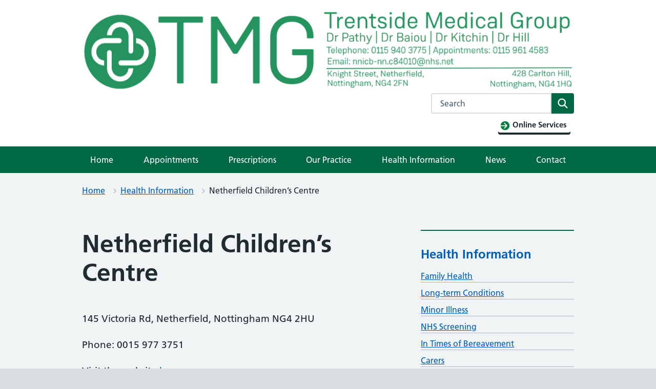

--- FILE ---
content_type: text/css
request_url: https://www.trentsidemc.co.uk/content/themes/gp-practice/style.css?ver=6.7.3
body_size: 960
content:
/**
 * Theme Name:     GP Practice
 * Author:         Practice365
 * Template:       nightingale-2-0-master
 * Text Domain:	   gp-practice
 * Description:    Theme that matches the NHS Digital Frontend Framework.
 */


header .glink {
    
    background-color:#0072ce !important;
}

header .glink > span {
    
    color:white !important
}

.menu-item-gtranslate {
    padding-top: 10px;
}

.menu-item-gtranslate a span {
    color:white;

}


/* Better Health CSS from nhsuk */


.app-better-health-callout .app-better-health-callout__label {
    background-color:#ffeb3b
}

.app-better-health-callout h2.app-better-health-callout__label {
    padding-top:8px
}

.app-better-health-callout.app-callout-deep-yellow {
    background-color:#ffeb3b
}

.app-better-health-callout.app-callout-deep-yellow .app-better-health-callout__label {
    background-color:#ffcb31
}

.app-better-health-callout.app-callout-pomegranate {
    background-color:#fff
}

.app-better-health-callout.app-callout-pomegranate .app-better-health-callout__label {
    background-color: #ca206c;
    color:#fff
}


 /* listom */
.lsd-grid-view-wrapper.lsd-style-style1 .lsd-grid-view-listings-wrapper .lsd-row>div .lsd-listing .lsd-listing-body .lsd-listing-address {
height: auto;
}

.lsd-contact-info > ul {
font-size: 1em;
  overflow-wrap: break-word;
  word-wrap: break-word;

  word-break: break-word;

 
  hyphens: auto;
}

i.lsd-icon.fas.fa-link{
display: none;
}

 /* signly */


 /* nhs */
.nhsuk-footer__copyright_p365 {
    font-weight: 400;
    font-size: 14px;
    font-size: .875rem;
    line-height: 1.71429;
    color: #4c6272;
    margin-bottom:0;
	float: right;
	text-align:right;
}

a.nhsuk-header__link.nhsuk-header__link--service {
    display: block;
}

.wp-block-nhsblocks-heroblock {
      width: calc(100vw) !important;
      margin: 0 calc(-50vw + 50% + 24px);
      left: -12px !important;
}



font-face {
  font-family: 'Frutiger W01';
  font-display: swap;
  font-style: normal;
  font-weight: 400;
  src: url('https://assets.nhs.uk/fonts/FrutigerLTW01-55Roman.eot?#iefix');
  src: url('https://assets.nhs.uk/fonts/FrutigerLTW01-55Roman.eot?#iefix') format('eot'),
       url('https://assets.nhs.uk/fonts/FrutigerLTW01-55Roman.woff2') format('woff2'),
       url('https://assets.nhs.uk/fonts/FrutigerLTW01-55Roman.woff') format('woff'),
       url('https://assets.nhs.uk/fonts/FrutigerLTW01-55Roman.ttf') format('truetype'),
       url('https://assets.nhs.uk/fonts/FrutigerLTW01-55Roman.svg#7def0e34-f28d-434f-b2ec-472bde847115') format('svg');
}
@font-face {
  font-family: 'Frutiger W01';
  font-display: swap;
  font-style: normal;
  font-weight: 600;
  src: url('https://assets.nhs.uk/fonts/FrutigerLTW01-65Bold.eot?#iefix');
  src: url('https://assets.nhs.uk/fonts/FrutigerLTW01-65Bold.eot?#iefix') format('eot'),
       url('https://assets.nhs.uk/fonts/FrutigerLTW01-65Bold.woff2') format('woff2'),
       url('https://assets.nhs.uk/fonts/FrutigerLTW01-65Bold.woff') format('woff'),
       url('https://assets.nhs.uk/fonts/FrutigerLTW01-65Bold.ttf') format('truetype'),
       url('https://assets.nhs.uk/fonts/FrutigerLTW01-65Bold.svg#eae74276-dd78-47e4-9b27-dac81c3411ca') format('svg');
}

  @media screen and (max-width: 768px) {

     #p365-onlineservices {display: none;}
     
     }
.wp-block-button__link {
	
	color: #fff;
	
}

.wp-block-button__link:not(.has-background) {
	
	background-color: #2C7F3B;
	
}


.current-menu-item {
    
border-bottom: 4px solid #ffeb3b;
box-shadow: none;
color: #212b32;
outline: 4px solid transparent;
text-decoration: none;
    
}




header .glink {
    
    background-color:#005DB8 !important;
}

header .glink > span {
    
    color:white !important
}

.menu-item-gtranslate {
    padding-top: 10px;
}

.menu-item-gtranslate a span {
    color:white;

}


--- FILE ---
content_type: text/css
request_url: https://www.trentsidemc.co.uk/content/themes/nightingale-2-0-master/style.min.css?ver=20210721
body_size: 31662
content:
html{line-height:1.15;-webkit-text-size-adjust:100%;overflow-x:hidden}body{margin:0}h1{font-size:2em;margin:.67em 0}hr{box-sizing:content-box;height:0;overflow:visible}pre{font-family:monospace,monospace;font-size:1em}a{background-color:rgba(0,0,0,0)}abbr[title]{border-bottom:none;text-decoration:underline;text-decoration:underline dotted}b,strong{font-weight:bolder}code,kbd,samp{font-family:monospace,monospace;font-size:1em}small{font-size:80%}sub,sup{font-size:75%;line-height:0;position:relative;vertical-align:baseline}sub{bottom:-0.25em}sup{top:-0.5em}img{border-style:none}button,input,optgroup,select{font-family:inherit;font-size:100%;line-height:1.15;margin:0}button,select{text-transform:none}button,[type=button],[type=reset],[type=submit]{-webkit-appearance:button}button::-moz-focus-inner,[type=button]::-moz-focus-inner,[type=reset]::-moz-focus-inner,[type=submit]::-moz-focus-inner{border-style:none;padding:0}button:-moz-focusring,[type=button]:-moz-focusring,[type=reset]:-moz-focusring,[type=submit]:-moz-focusring{outline:1px dotted ButtonText}fieldset{padding:.35em .75em .625em}legend{box-sizing:border-box;color:inherit;display:table;max-width:100%;padding:0;white-space:normal}progress{vertical-align:baseline}textarea{overflow:auto}[type=checkbox],[type=radio]{box-sizing:border-box;padding:0}[type=number]::-webkit-inner-spin-button,[type=number]::-webkit-outer-spin-button{height:auto}[type=search]{-webkit-appearance:textfield;outline-offset:-2px}[type=search]::-webkit-search-decoration{-webkit-appearance:none}::-webkit-file-upload-button{-webkit-appearance:button;font:inherit}details{display:block}summary{display:list-item}template{display:none}[hidden]{display:none}body,button,input,select,optgroup,textarea{font-family:Frutiger W01,Arial,Sans-serif}h1,h2,h3,h4,h5,h6{clear:both}p{margin-bottom:1.5em}dfn,cite,em,i{font-style:italic}blockquote{margin:0 1.5em}address{margin:0 0 1.5em}pre{background:#eee;font-family:"Courier 10 Pitch",Courier,monospace;font-size:15px;font-size:.9375rem;line-height:1.6;margin-bottom:1.6em;max-width:100%;overflow:auto;padding:1.6em}code,kbd,tt,var{font-family:Monaco,Consolas,"Andale Mono","DejaVu Sans Mono",monospace;font-size:15px;font-size:.9375rem}abbr,acronym{border-bottom:1px dotted #666;cursor:help}mark,ins{background:#fff9c0;text-decoration:none}big{font-size:125%}html{box-sizing:border-box}*,*:before,*:after{box-sizing:inherit}body{background:#fff}hr{background-color:#ccc;border:0;height:1px;margin-bottom:1.5em}ul{list-style:disc}ol{list-style:decimal}li>ul,li>ol{margin-bottom:0;margin-left:1.5em}dt{font-weight:bold}dd{margin:0 1.5em 1.5em}img{height:auto;max-width:100%}figure{margin:1em 0}table{margin:0 0 1.5em;width:100%}.menu-toggle,.main-navigation.toggled ul{display:block}@media screen and (min-width: 37.5em){.menu-toggle{display:none}.main-navigation ul{display:block}}.site-main .comment-navigation,.site-main .posts-navigation,.site-main .post-navigation{margin:0 0 1.5em;overflow:hidden}.comment-navigation .nav-previous,.posts-navigation .nav-previous,.post-navigation .nav-previous{float:left;width:50%}.comment-navigation .nav-next,.posts-navigation .nav-next,.post-navigation .nav-next{float:right;text-align:right;width:50%}.screen-reader-text{border:0;clip:rect(1px, 1px, 1px, 1px);clip-path:inset(50%);height:1px;margin:-1px;overflow:hidden;padding:0;position:absolute;width:1px;word-wrap:normal !important}.screen-reader-text:focus{background-color:#f1f1f1;border-radius:3px;box-shadow:0 0 2px 2px rgba(0,0,0,.6);clip:auto !important;clip-path:none;color:#21759b;display:block;font-size:14px;font-size:.875rem;font-weight:bold;height:auto;left:5px;line-height:normal;padding:15px 23px 14px;text-decoration:none;top:5px;width:auto;z-index:100000}#content[tabindex="-1"]:focus{outline:0}.alignleft{display:inline;float:left;margin-right:1.5em}.alignright{display:inline;float:right;margin-left:1.5em}.aligncenter{clear:both;display:block;margin-left:auto;margin-right:auto}.clear:before,.clear:after,.entry-content:before,.entry-content:after,.comment-content:before,.comment-content:after,.site-header:before,.site-header:after,.site-content:before,.site-content:after,.site-footer:before,.site-footer:after{content:"";display:table;table-layout:fixed}.clear:after,.entry-content:after,.comment-content:after,.site-header:after,.site-content:after,.site-footer:after{clear:both}.widget{margin:0 0 1.5em}.widget select{max-width:100%}.sticky{display:block}.post,.page{margin:0 0 1.5em}.updated:not(.published){display:none}.page-content,.entry-content,.entry-summary{margin:1.5em 0 0}.page-links{clear:both;margin:0 0 1.5em}.comment-content a{word-wrap:break-word}.bypostauthor{display:block}.infinite-scroll .posts-navigation,.infinite-scroll.neverending .site-footer{display:none}.infinity-end.neverending .site-footer{display:block}.page-content .wp-smiley,.entry-content .wp-smiley,.comment-content .wp-smiley{border:none;margin-bottom:0;margin-top:0;padding:0}embed,iframe,object{max-width:100%}.custom-logo-link{display:inline-block}.wp-caption{margin-bottom:1.5em;max-width:100%}.wp-caption img[class*=wp-image-]{display:block;margin-left:auto;margin-right:auto}.wp-caption .wp-caption-text{margin:.8075em 0}.wp-caption-text{text-align:center}html{-moz-box-sizing:border-box;-webkit-box-sizing:border-box;box-sizing:border-box}*,*:before,*:after{-moz-box-sizing:inherit;-webkit-box-sizing:inherit;box-sizing:inherit}button,input,select,textarea{font-family:inherit}a{color:#005eb8}a:visited{color:#330072}a:hover{color:#7c2855;text-decoration:none}a:focus{background-color:#ffeb3b;box-shadow:0 -2px #ffeb3b,0 4px #212b32;color:#212b32;outline:4px solid rgba(0,0,0,0);text-decoration:none}a:focus:hover{text-decoration:none}a:focus:visited{color:#212b32}a:focus .nhsuk-icon{fill:#212b32}a:active{color:#002f5c}@media print{a:after{color:#212b32;content:" (Link: " attr(href) ")";font-size:14pt}}.nhsuk-link--no-visited-state:link{color:#005eb8}.nhsuk-link--no-visited-state:visited{color:#005eb8}.nhsuk-link--no-visited-state:hover{color:#7c2855}.nhsuk-link--no-visited-state:active{color:#002f5c}.nhsuk-link--no-visited-state:focus{color:#212b32}html{background-color:#d8dde0;overflow-y:scroll;font-family:Frutiger W01,Arial,Sans-serif}@font-face{font-display:swap;font-family:"Frutiger W01";font-style:normal;font-weight:400;src:url("https://assets.nhs.uk/fonts/FrutigerLTW01-55Roman.eot?#iefix");src:url("https://assets.nhs.uk/fonts/FrutigerLTW01-55Roman.eot?#iefix") format("eot"),url("https://assets.nhs.uk/fonts/FrutigerLTW01-55Roman.woff2") format("woff2"),url("https://assets.nhs.uk/fonts/FrutigerLTW01-55Roman.woff") format("woff"),url("https://assets.nhs.uk/fonts/FrutigerLTW01-55Roman.ttf") format("truetype"),url("https://assets.nhs.uk/fonts/FrutigerLTW01-55Roman.svg#7def0e34-f28d-434f-b2ec-472bde847115") format("svg")}@font-face{font-display:swap;font-family:"Frutiger W01";font-style:normal;font-weight:600;src:url("https://assets.nhs.uk/fonts/FrutigerLTW01-65Bold.eot?#iefix");src:url("https://assets.nhs.uk/fonts/FrutigerLTW01-65Bold.eot?#iefix") format("eot"),url("https://assets.nhs.uk/fonts/FrutigerLTW01-65Bold.woff2") format("woff2"),url("https://assets.nhs.uk/fonts/FrutigerLTW01-65Bold.woff") format("woff"),url("https://assets.nhs.uk/fonts/FrutigerLTW01-65Bold.ttf") format("truetype"),url("https://assets.nhs.uk/fonts/FrutigerLTW01-65Bold.svg#eae74276-dd78-47e4-9b27-dac81c3411ca") format("svg")}body{background-color:#f0f4f5;color:#212b32;font-size:16px;-moz-osx-font-smoothing:grayscale;-webkit-font-smoothing:antialiased;line-height:1.5;margin:0;min-height:100%}table{margin-bottom:40px;border-spacing:0;vertical-align:top;width:100%}@media(min-width: 40.0625em){table{margin-bottom:48px}}@media print{table{page-break-inside:avoid}}thead th{border-bottom:2px solid #d8dde0}th,td{font-size:16px;font-size:1rem;line-height:1.5;padding-bottom:8px;padding-right:16px;padding-top:8px;border-bottom:1px solid #d8dde0;text-align:left;vertical-align:top}@media(min-width: 40.0625em){th,td{font-size:19px;font-size:1.1875rem;line-height:1.47368}}@media print{th,td{font-size:14pt;line-height:1.15}}@media(min-width: 40.0625em){th,td{padding-bottom:16px}}@media(min-width: 40.0625em){th,td{padding-right:24px}}@media(min-width: 40.0625em){th,td{padding-top:16px}}th:last-child,td:last-child{padding-right:0}th{font-weight:600}caption{font-weight:600;font-size:18px;font-size:1.125rem;line-height:1.55556;text-align:left}@media(min-width: 40.0625em){caption{font-size:22px;font-size:1.375rem;line-height:1.45455}}@media print{caption{font-size:18pt;line-height:1.15}}.nhsuk-form-group{margin-bottom:16px}@media(min-width: 40.0625em){.nhsuk-form-group{margin-bottom:24px}}.nhsuk-form-group .nhsuk-form-group:last-of-type{margin-bottom:0}.nhsuk-form-group--wrapper{margin-bottom:24px}@media(min-width: 40.0625em){.nhsuk-form-group--wrapper{margin-bottom:32px}}.nhsuk-form-group--error{border-left:4px solid #d5281b;padding-left:16px}.nhsuk-form-group--error .nhsuk-form-group{border:0;padding:0}.nhsuk-grid-row{margin-left:-16px;margin-right:-16px}.nhsuk-grid-row:after{clear:both;content:"";display:block}.nhsuk-grid-column-one-quarter{box-sizing:border-box;padding:0 16px}@media(min-width: 48.0625em){.nhsuk-grid-column-one-quarter{float:left;width:25%}}.nhsuk-grid-column-one-third{box-sizing:border-box;padding:0 16px}@media(min-width: 48.0625em){.nhsuk-grid-column-one-third{float:left;width:33.3333%}}.nhsuk-grid-column-one-half{box-sizing:border-box;padding:0 16px}@media(min-width: 48.0625em){.nhsuk-grid-column-one-half{float:left;width:50%}}.nhsuk-grid-column-two-thirds{box-sizing:border-box;padding:0 16px}@media(min-width: 48.0625em){.nhsuk-grid-column-two-thirds{float:left;width:66.6666%}}.nhsuk-grid-column-three-quarters{box-sizing:border-box;padding:0 16px}@media(min-width: 48.0625em){.nhsuk-grid-column-three-quarters{float:left;width:75%}}.nhsuk-grid-column-full{box-sizing:border-box;padding:0 16px}@media(min-width: 48.0625em){.nhsuk-grid-column-full{float:left;width:100%}}.nhsuk-main-wrapper{padding-top:40px;padding-bottom:40px;display:block}@media(min-width: 40.0625em){.nhsuk-main-wrapper{padding-top:48px}}@media(min-width: 40.0625em){.nhsuk-main-wrapper{padding-bottom:48px}}.nhsuk-main-wrapper>*:first-child{margin-top:0}.nhsuk-main-wrapper>*:last-child{margin-bottom:0}.nhsuk-main-wrapper--l{padding-top:48px}@media(min-width: 40.0625em){.nhsuk-main-wrapper--l{padding-top:56px}}.nhsuk-main-wrapper--s{padding-bottom:24px;padding-top:24px}@media(min-width: 40.0625em){.nhsuk-main-wrapper--s{padding-bottom:32px}}@media(min-width: 40.0625em){.nhsuk-main-wrapper--s{padding-top:32px}}.nhsuk-width-container,#cookie-notice .cookie-notice-container #cn-notice-buttons,#cookie-notice .cookie-notice-container .cn-text-container{margin:0 16px;max-width:960px}@media(min-width: 48.0625em){.nhsuk-width-container,#cookie-notice .cookie-notice-container #cn-notice-buttons,#cookie-notice .cookie-notice-container .cn-text-container{margin:0 32px}}@media(min-width: 1024px){.nhsuk-width-container,#cookie-notice .cookie-notice-container #cn-notice-buttons,#cookie-notice .cookie-notice-container .cn-text-container{margin:0 auto}}.nhsuk-width-container-fluid{margin:0 16px;max-width:100%}@media(min-width: 48.0625em){.nhsuk-width-container-fluid{margin:0 32px}}.nhsuk-icon{height:34px;width:34px}.nhsuk-icon__search{fill:#005eb8}.nhsuk-icon__chevron-left{fill:#005eb8}.nhsuk-icon__chevron-right{fill:#005eb8}.nhsuk-icon__close{fill:#005eb8}.nhsuk-icon__cross{fill:#d5281b}.nhsuk-icon__tick{stroke:#007f3b}.nhsuk-icon__arrow-right{fill:#005eb8}.nhsuk-icon__arrow-left{fill:#005eb8}.nhsuk-icon__arrow-right-circle{fill:#007f3b}.nhsuk-icon__chevron-down{fill:#005eb8;-moz-transform:rotate(180deg);-ms-transform:rotate(180deg);-o-transform:rotate(180deg);-webkit-transform:rotate(180deg);transform:rotate(180deg)}.nhsuk-icon__chevron-down path{fill:#fff}.nhsuk-icon__chevron-up{fill:#005eb8}.nhsuk-icon__chevron-up path{fill:#fff}.nhsuk-icon__emdash path{fill:#aeb7bd}.nhsuk-icon__plus{fill:#005eb8}.nhsuk-icon__minus{fill:#005eb8}.nhsuk-icon--size-25{height:42.5px;width:42.5px}.nhsuk-icon--size-50{height:51px;width:51px}.nhsuk-icon--size-75{height:59.5px;width:59.5px}.nhsuk-icon--size-100{height:68px;width:68px}ol,ul,.nhsuk-list{font-size:16px;font-size:1rem;line-height:1.5;margin-bottom:16px;list-style-type:none;margin-top:0;padding-left:0}@media(min-width: 40.0625em){ol,ul,.nhsuk-list{font-size:19px;font-size:1.1875rem;line-height:1.47368}}@media print{ol,ul,.nhsuk-list{font-size:14pt;line-height:1.15}}@media(min-width: 40.0625em){ol,ul,.nhsuk-list{margin-bottom:24px}}ol>li,ul>li,.nhsuk-list>li{margin-bottom:8px}@media(min-width: 40.0625em){ol>li,ul>li,.nhsuk-list>li{margin-bottom:8px}}ol>li:last-child,ul>li:last-child,.nhsuk-list>li:last-child{margin-bottom:0}ul,.nhsuk-list--bullet{list-style-type:disc;padding-left:20px}ol,.nhsuk-list--number{list-style-type:decimal;padding-left:20px}.nhsuk-list--tick,.nhsuk-list--cross{list-style:none;margin-top:0;padding-left:40px;position:relative}.nhsuk-list--tick svg,.nhsuk-list--cross svg{left:-4px;margin-top:-5px;position:absolute}hr,.nhsuk-section-break{border:0;margin:0}.nhsuk-section-break--xl{margin-top:48px;margin-bottom:48px}@media(min-width: 40.0625em){.nhsuk-section-break--xl{margin-top:56px}}@media(min-width: 40.0625em){.nhsuk-section-break--xl{margin-bottom:56px}}hr,.nhsuk-section-break--l{margin-top:32px;margin-bottom:32px}@media(min-width: 40.0625em){hr,.nhsuk-section-break--l{margin-top:40px}}@media(min-width: 40.0625em){hr,.nhsuk-section-break--l{margin-bottom:40px}}.nhsuk-section-break--m{margin-top:16px;margin-bottom:16px}@media(min-width: 40.0625em){.nhsuk-section-break--m{margin-top:24px}}@media(min-width: 40.0625em){.nhsuk-section-break--m{margin-bottom:24px}}hr,.nhsuk-section-break--visible{border-bottom:1px solid #d8dde0}h1,.nhsuk-heading-xl{font-size:32px;font-size:2rem;line-height:1.25;display:block;font-weight:600;margin-top:0;margin-bottom:40px}@media(min-width: 40.0625em){h1,.nhsuk-heading-xl{font-size:48px;font-size:3rem;line-height:1.16667}}@media print{h1,.nhsuk-heading-xl{font-size:32pt;line-height:1.15}}@media(min-width: 40.0625em){h1,.nhsuk-heading-xl{margin-bottom:48px}}h2,.nhsuk-heading-l{font-size:24px;font-size:1.5rem;line-height:1.33333;display:block;font-weight:600;margin-top:0;margin-bottom:16px}@media(min-width: 40.0625em){h2,.nhsuk-heading-l{font-size:32px;font-size:2rem;line-height:1.25}}@media print{h2,.nhsuk-heading-l{font-size:24pt;line-height:1.05}}@media(min-width: 40.0625em){h2,.nhsuk-heading-l{margin-bottom:24px}}h3,.nhsuk-heading-m,.nhsuk-card.is-style-panel-with-label .nhsuk-card__content h2{font-size:20px;font-size:1.25rem;line-height:1.4;display:block;font-weight:600;margin-top:0;margin-bottom:16px}@media(min-width: 40.0625em){h3,.nhsuk-heading-m,.nhsuk-card.is-style-panel-with-label .nhsuk-card__content h2{font-size:24px;font-size:1.5rem;line-height:1.33333}}@media print{h3,.nhsuk-heading-m,.nhsuk-card.is-style-panel-with-label .nhsuk-card__content h2{font-size:18pt;line-height:1.15}}@media(min-width: 40.0625em){h3,.nhsuk-heading-m,.nhsuk-card.is-style-panel-with-label .nhsuk-card__content h2{margin-bottom:24px}}h4,.nhsuk-heading-s,#cookie-notice .cookie-notice-container .cn-text-container{font-size:18px;font-size:1.125rem;line-height:1.55556;display:block;font-weight:600;margin-top:0;margin-bottom:16px}@media(min-width: 40.0625em){h4,.nhsuk-heading-s,#cookie-notice .cookie-notice-container .cn-text-container{font-size:22px;font-size:1.375rem;line-height:1.45455}}@media print{h4,.nhsuk-heading-s,#cookie-notice .cookie-notice-container .cn-text-container{font-size:18pt;line-height:1.15}}@media(min-width: 40.0625em){h4,.nhsuk-heading-s,#cookie-notice .cookie-notice-container .cn-text-container{margin-bottom:24px}}h5,.nhsuk-heading-xs{font-size:16px;font-size:1rem;line-height:1.5;display:block;font-weight:600;margin-top:0;margin-bottom:16px}@media(min-width: 40.0625em){h5,.nhsuk-heading-xs{font-size:19px;font-size:1.1875rem;line-height:1.47368}}@media print{h5,.nhsuk-heading-xs{font-size:14pt;line-height:1.15}}@media(min-width: 40.0625em){h5,.nhsuk-heading-xs{margin-bottom:24px}}h6,.nhsuk-heading-xxs{font-size:16px;font-size:1rem;line-height:1.5;display:block;font-weight:600;margin-top:0;margin-bottom:16px}@media(min-width: 40.0625em){h6,.nhsuk-heading-xxs{font-size:19px;font-size:1.1875rem;line-height:1.47368}}@media print{h6,.nhsuk-heading-xxs{font-size:14pt;line-height:1.15}}@media(min-width: 40.0625em){h6,.nhsuk-heading-xxs{margin-bottom:24px}}.nhsuk-caption-xl{font-weight:400;font-size:24px;font-size:1.5rem;line-height:1.33333;color:#4c6272;display:block;margin-bottom:4px}@media(min-width: 40.0625em){.nhsuk-caption-xl{font-size:32px;font-size:2rem;line-height:1.25}}@media print{.nhsuk-caption-xl{font-size:24pt;line-height:1.05}}.nhsuk-caption-l{font-weight:400;font-size:20px;font-size:1.25rem;line-height:1.4;color:#4c6272;display:block;margin-bottom:4px}@media(min-width: 40.0625em){.nhsuk-caption-l{font-size:24px;font-size:1.5rem;line-height:1.33333}}@media print{.nhsuk-caption-l{font-size:18pt;line-height:1.15}}.nhsuk-caption-m{font-weight:400;font-size:16px;font-size:1rem;line-height:1.5;color:#4c6272;display:block}@media(min-width: 40.0625em){.nhsuk-caption-m{font-size:19px;font-size:1.1875rem;line-height:1.47368}}@media print{.nhsuk-caption-m{font-size:14pt;line-height:1.15}}.nhsuk-caption--bottom{margin-bottom:0;margin-top:4px}.nhsuk-body-l{font-size:20px;font-size:1.25rem;line-height:1.4;display:block;margin-top:0;margin-bottom:24px}@media(min-width: 40.0625em){.nhsuk-body-l{font-size:24px;font-size:1.5rem;line-height:1.33333}}@media print{.nhsuk-body-l{font-size:18pt;line-height:1.15}}@media(min-width: 40.0625em){.nhsuk-body-l{margin-bottom:32px}}address,p,.nhsuk-body-m{font-size:16px;font-size:1rem;line-height:1.5;display:block;margin-top:0;margin-bottom:16px}@media(min-width: 40.0625em){address,p,.nhsuk-body-m{font-size:19px;font-size:1.1875rem;line-height:1.47368}}@media print{address,p,.nhsuk-body-m{font-size:14pt;line-height:1.15}}@media(min-width: 40.0625em){address,p,.nhsuk-body-m{margin-bottom:24px}}p,.nhsuk-body-m{color:inherit}.nhsuk-body-s{font-size:14px;font-size:.875rem;line-height:1.71429;display:block;margin-top:0;margin-bottom:16px}@media(min-width: 40.0625em){.nhsuk-body-s{font-size:16px;font-size:1rem;line-height:1.5}}@media print{.nhsuk-body-s{font-size:14pt;line-height:1.2}}@media(min-width: 40.0625em){.nhsuk-body-s{margin-bottom:24px}}address{font-style:normal}.nhsuk-lede-text{font-weight:400;font-size:20px;font-size:1.25rem;line-height:1.4;margin-bottom:40px}@media(min-width: 40.0625em){.nhsuk-lede-text{font-size:24px;font-size:1.5rem;line-height:1.33333}}@media print{.nhsuk-lede-text{font-size:18pt;line-height:1.15}}@media(min-width: 40.0625em){.nhsuk-lede-text{margin-bottom:48px}}.nhsuk-lede-text p,.nhsuk-lede-text ul{font-weight:400;font-size:20px;font-size:1.25rem;line-height:1.4}@media(min-width: 40.0625em){.nhsuk-lede-text p,.nhsuk-lede-text ul{font-size:24px;font-size:1.5rem;line-height:1.33333}}@media print{.nhsuk-lede-text p,.nhsuk-lede-text ul{font-size:18pt;line-height:1.15}}.nhsuk-lede-text--small{font-weight:400;font-size:16px;font-size:1rem;line-height:1.5;margin-bottom:24px}@media(min-width: 40.0625em){.nhsuk-lede-text--small{font-size:19px;font-size:1.1875rem;line-height:1.47368}}@media print{.nhsuk-lede-text--small{font-size:14pt;line-height:1.15}}@media(min-width: 40.0625em){.nhsuk-lede-text--small{margin-bottom:32px}}h1+.nhsuk-lede-text,h1+.nhsuk-lede-text--small{margin-top:-8px}.nhsuk-body-l+h2,.nhsuk-body-l+.nhsuk-heading-l{padding-top:4px}@media(min-width: 40.0625em){.nhsuk-body-l+h2,.nhsuk-body-l+.nhsuk-heading-l{padding-top:8px}}p+h2,.nhsuk-body-m+h2,address+h2,p+.nhsuk-heading-l,.nhsuk-body-m+.nhsuk-heading-l,address+.nhsuk-heading-l,.nhsuk-body-s+h2,.nhsuk-body-s+.nhsuk-heading-l,.nhsuk-list+h2,ul+h2,ol+h2,.nhsuk-list+.nhsuk-heading-l,ul+.nhsuk-heading-l,ol+.nhsuk-heading-l{padding-top:16px}@media(min-width: 40.0625em){p+h2,.nhsuk-body-m+h2,address+h2,p+.nhsuk-heading-l,.nhsuk-body-m+.nhsuk-heading-l,address+.nhsuk-heading-l,.nhsuk-body-s+h2,.nhsuk-body-s+.nhsuk-heading-l,.nhsuk-list+h2,ul+h2,ol+h2,.nhsuk-list+.nhsuk-heading-l,ul+.nhsuk-heading-l,ol+.nhsuk-heading-l{padding-top:24px}}p+h3,.nhsuk-body-m+h3,address+h3,p+.nhsuk-heading-m,.nhsuk-card.is-style-panel-with-label .nhsuk-card__content p+h2,.nhsuk-body-m+.nhsuk-heading-m,.nhsuk-card.is-style-panel-with-label .nhsuk-card__content .nhsuk-body-m+h2,address+.nhsuk-heading-m,.nhsuk-card.is-style-panel-with-label .nhsuk-card__content address+h2,.nhsuk-body-s+h3,.nhsuk-body-s+.nhsuk-heading-m,.nhsuk-card.is-style-panel-with-label .nhsuk-card__content .nhsuk-body-s+h2,.nhsuk-list+h3,ul+h3,ol+h3,.nhsuk-list+.nhsuk-heading-m,.nhsuk-card.is-style-panel-with-label .nhsuk-card__content .nhsuk-list+h2,ul+.nhsuk-heading-m,.nhsuk-card.is-style-panel-with-label .nhsuk-card__content ul+h2,ol+.nhsuk-heading-m,.nhsuk-card.is-style-panel-with-label .nhsuk-card__content ol+h2,p+h4,.nhsuk-body-m+h4,address+h4,p+.nhsuk-heading-s,#cookie-notice .cookie-notice-container p+.cn-text-container,.nhsuk-body-m+.nhsuk-heading-s,#cookie-notice .cookie-notice-container .nhsuk-body-m+.cn-text-container,address+.nhsuk-heading-s,#cookie-notice .cookie-notice-container address+.cn-text-container,.nhsuk-body-s+h4,.nhsuk-body-s+.nhsuk-heading-s,#cookie-notice .cookie-notice-container .nhsuk-body-s+.cn-text-container,.nhsuk-list+h4,ul+h4,ol+h4,.nhsuk-list+.nhsuk-heading-s,#cookie-notice .cookie-notice-container .nhsuk-list+.cn-text-container,ul+.nhsuk-heading-s,#cookie-notice .cookie-notice-container ul+.cn-text-container,ol+.nhsuk-heading-s,#cookie-notice .cookie-notice-container ol+.cn-text-container{padding-top:4px}@media(min-width: 40.0625em){p+h3,.nhsuk-body-m+h3,address+h3,p+.nhsuk-heading-m,.nhsuk-card.is-style-panel-with-label .nhsuk-card__content p+h2,.nhsuk-body-m+.nhsuk-heading-m,.nhsuk-card.is-style-panel-with-label .nhsuk-card__content .nhsuk-body-m+h2,address+.nhsuk-heading-m,.nhsuk-card.is-style-panel-with-label .nhsuk-card__content address+h2,.nhsuk-body-s+h3,.nhsuk-body-s+.nhsuk-heading-m,.nhsuk-card.is-style-panel-with-label .nhsuk-card__content .nhsuk-body-s+h2,.nhsuk-list+h3,ul+h3,ol+h3,.nhsuk-list+.nhsuk-heading-m,.nhsuk-card.is-style-panel-with-label .nhsuk-card__content .nhsuk-list+h2,ul+.nhsuk-heading-m,.nhsuk-card.is-style-panel-with-label .nhsuk-card__content ul+h2,ol+.nhsuk-heading-m,.nhsuk-card.is-style-panel-with-label .nhsuk-card__content ol+h2,p+h4,.nhsuk-body-m+h4,address+h4,p+.nhsuk-heading-s,#cookie-notice .cookie-notice-container p+.cn-text-container,.nhsuk-body-m+.nhsuk-heading-s,#cookie-notice .cookie-notice-container .nhsuk-body-m+.cn-text-container,address+.nhsuk-heading-s,#cookie-notice .cookie-notice-container address+.cn-text-container,.nhsuk-body-s+h4,.nhsuk-body-s+.nhsuk-heading-s,#cookie-notice .cookie-notice-container .nhsuk-body-s+.cn-text-container,.nhsuk-list+h4,ul+h4,ol+h4,.nhsuk-list+.nhsuk-heading-s,#cookie-notice .cookie-notice-container .nhsuk-list+.cn-text-container,ul+.nhsuk-heading-s,#cookie-notice .cookie-notice-container ul+.cn-text-container,ol+.nhsuk-heading-s,#cookie-notice .cookie-notice-container ol+.cn-text-container{padding-top:8px}}.nhsuk-lede-text+h2,.nhsuk-lede-text+.nhsuk-heading-l{padding-top:0}strong,b{font-weight:600}.nhsuk-u-clear:after{clear:both;content:"";display:block}.nhsuk-u-display-block{display:block !important}.nhsuk-u-display-inline-block{display:inline-block !important}.nhsuk-u-float-left{float:left !important}.nhsuk-u-float-right{float:right !important}.nhsuk-u-one-half{float:left;width:50% !important}.nhsuk-u-one-third{float:left;width:33.3333333333% !important}.nhsuk-u-two-thirds{float:left;width:66.6666666667% !important}.nhsuk-u-one-quarter{float:left;width:25% !important}.nhsuk-u-three-quarters{float:left;width:75% !important}.nhsuk-u-one-half-tablet{width:100% !important}@media(min-width: 40.0625em){.nhsuk-u-one-half-tablet{float:left;width:50% !important}}.nhsuk-u-one-third-tablet{width:100% !important}@media(min-width: 40.0625em){.nhsuk-u-one-third-tablet{float:left;width:33.3333333333% !important}}.nhsuk-u-two-thirds-tablet{width:100% !important}@media(min-width: 40.0625em){.nhsuk-u-two-thirds-tablet{float:left;width:66.6666666667% !important}}.nhsuk-u-one-quarter-tablet{width:100% !important}@media(min-width: 40.0625em){.nhsuk-u-one-quarter-tablet{float:left;width:25% !important}}.nhsuk-u-three-quarters-tablet{width:100% !important}@media(min-width: 40.0625em){.nhsuk-u-three-quarters-tablet{float:left;width:75% !important}}@media(max-width: 40.0525em){.nhsuk-u-nowrap{white-space:nowrap}}.nhsuk-list--border li{border-bottom:1px solid #d8dde0;padding:8px 0 16px}.nhsuk-u-reading-width{max-width:44em}.nhsuk-u-margin-0{margin:0 !important}@media(min-width: 40.0625em){.nhsuk-u-margin-0{margin:0 !important}}.nhsuk-u-margin-top-0{margin-top:0 !important}@media(min-width: 40.0625em){.nhsuk-u-margin-top-0{margin-top:0 !important}}.nhsuk-u-margin-right-0{margin-right:0 !important}@media(min-width: 40.0625em){.nhsuk-u-margin-right-0{margin-right:0 !important}}.nhsuk-u-margin-bottom-0{margin-bottom:0 !important}@media(min-width: 40.0625em){.nhsuk-u-margin-bottom-0{margin-bottom:0 !important}}.nhsuk-u-margin-left-0{margin-left:0 !important}@media(min-width: 40.0625em){.nhsuk-u-margin-left-0{margin-left:0 !important}}.nhsuk-u-margin-1{margin:4px !important}@media(min-width: 40.0625em){.nhsuk-u-margin-1{margin:4px !important}}.nhsuk-u-margin-top-1{margin-top:4px !important}@media(min-width: 40.0625em){.nhsuk-u-margin-top-1{margin-top:4px !important}}.nhsuk-u-margin-right-1{margin-right:4px !important}@media(min-width: 40.0625em){.nhsuk-u-margin-right-1{margin-right:4px !important}}.nhsuk-u-margin-bottom-1{margin-bottom:4px !important}@media(min-width: 40.0625em){.nhsuk-u-margin-bottom-1{margin-bottom:4px !important}}.nhsuk-u-margin-left-1{margin-left:4px !important}@media(min-width: 40.0625em){.nhsuk-u-margin-left-1{margin-left:4px !important}}.nhsuk-u-margin-2{margin:8px !important}@media(min-width: 40.0625em){.nhsuk-u-margin-2{margin:8px !important}}.nhsuk-u-margin-top-2{margin-top:8px !important}@media(min-width: 40.0625em){.nhsuk-u-margin-top-2{margin-top:8px !important}}.nhsuk-u-margin-right-2{margin-right:8px !important}@media(min-width: 40.0625em){.nhsuk-u-margin-right-2{margin-right:8px !important}}.nhsuk-u-margin-bottom-2{margin-bottom:8px !important}@media(min-width: 40.0625em){.nhsuk-u-margin-bottom-2{margin-bottom:8px !important}}.nhsuk-u-margin-left-2{margin-left:8px !important}@media(min-width: 40.0625em){.nhsuk-u-margin-left-2{margin-left:8px !important}}.nhsuk-u-margin-3{margin:8px !important}@media(min-width: 40.0625em){.nhsuk-u-margin-3{margin:16px !important}}.nhsuk-u-margin-top-3{margin-top:8px !important}@media(min-width: 40.0625em){.nhsuk-u-margin-top-3{margin-top:16px !important}}.nhsuk-u-margin-right-3{margin-right:8px !important}@media(min-width: 40.0625em){.nhsuk-u-margin-right-3{margin-right:16px !important}}.nhsuk-u-margin-bottom-3{margin-bottom:8px !important}@media(min-width: 40.0625em){.nhsuk-u-margin-bottom-3{margin-bottom:16px !important}}.nhsuk-u-margin-left-3{margin-left:8px !important}@media(min-width: 40.0625em){.nhsuk-u-margin-left-3{margin-left:16px !important}}.nhsuk-u-margin-4{margin:16px !important}@media(min-width: 40.0625em){.nhsuk-u-margin-4{margin:24px !important}}.nhsuk-u-margin-top-4{margin-top:16px !important}@media(min-width: 40.0625em){.nhsuk-u-margin-top-4{margin-top:24px !important}}.nhsuk-u-margin-right-4{margin-right:16px !important}@media(min-width: 40.0625em){.nhsuk-u-margin-right-4{margin-right:24px !important}}.nhsuk-u-margin-bottom-4{margin-bottom:16px !important}@media(min-width: 40.0625em){.nhsuk-u-margin-bottom-4{margin-bottom:24px !important}}.nhsuk-u-margin-left-4{margin-left:16px !important}@media(min-width: 40.0625em){.nhsuk-u-margin-left-4{margin-left:24px !important}}.nhsuk-u-margin-5{margin:24px !important}@media(min-width: 40.0625em){.nhsuk-u-margin-5{margin:32px !important}}.nhsuk-u-margin-top-5{margin-top:24px !important}@media(min-width: 40.0625em){.nhsuk-u-margin-top-5{margin-top:32px !important}}.nhsuk-u-margin-right-5{margin-right:24px !important}@media(min-width: 40.0625em){.nhsuk-u-margin-right-5{margin-right:32px !important}}.nhsuk-u-margin-bottom-5{margin-bottom:24px !important}@media(min-width: 40.0625em){.nhsuk-u-margin-bottom-5{margin-bottom:32px !important}}.nhsuk-u-margin-left-5{margin-left:24px !important}@media(min-width: 40.0625em){.nhsuk-u-margin-left-5{margin-left:32px !important}}.nhsuk-u-margin-6{margin:32px !important}@media(min-width: 40.0625em){.nhsuk-u-margin-6{margin:40px !important}}.nhsuk-u-margin-top-6{margin-top:32px !important}@media(min-width: 40.0625em){.nhsuk-u-margin-top-6{margin-top:40px !important}}.nhsuk-u-margin-right-6{margin-right:32px !important}@media(min-width: 40.0625em){.nhsuk-u-margin-right-6{margin-right:40px !important}}.nhsuk-u-margin-bottom-6{margin-bottom:32px !important}@media(min-width: 40.0625em){.nhsuk-u-margin-bottom-6{margin-bottom:40px !important}}.nhsuk-u-margin-left-6{margin-left:32px !important}@media(min-width: 40.0625em){.nhsuk-u-margin-left-6{margin-left:40px !important}}.nhsuk-u-margin-7{margin:40px !important}@media(min-width: 40.0625em){.nhsuk-u-margin-7{margin:48px !important}}.nhsuk-u-margin-top-7{margin-top:40px !important}@media(min-width: 40.0625em){.nhsuk-u-margin-top-7{margin-top:48px !important}}.nhsuk-u-margin-right-7{margin-right:40px !important}@media(min-width: 40.0625em){.nhsuk-u-margin-right-7{margin-right:48px !important}}.nhsuk-u-margin-bottom-7{margin-bottom:40px !important}@media(min-width: 40.0625em){.nhsuk-u-margin-bottom-7{margin-bottom:48px !important}}.nhsuk-u-margin-left-7{margin-left:40px !important}@media(min-width: 40.0625em){.nhsuk-u-margin-left-7{margin-left:48px !important}}.nhsuk-u-margin-8{margin:48px !important}@media(min-width: 40.0625em){.nhsuk-u-margin-8{margin:56px !important}}.nhsuk-u-margin-top-8{margin-top:48px !important}@media(min-width: 40.0625em){.nhsuk-u-margin-top-8{margin-top:56px !important}}.nhsuk-u-margin-right-8{margin-right:48px !important}@media(min-width: 40.0625em){.nhsuk-u-margin-right-8{margin-right:56px !important}}.nhsuk-u-margin-bottom-8{margin-bottom:48px !important}@media(min-width: 40.0625em){.nhsuk-u-margin-bottom-8{margin-bottom:56px !important}}.nhsuk-u-margin-left-8{margin-left:48px !important}@media(min-width: 40.0625em){.nhsuk-u-margin-left-8{margin-left:56px !important}}.nhsuk-u-margin-9{margin:56px !important}@media(min-width: 40.0625em){.nhsuk-u-margin-9{margin:64px !important}}.nhsuk-u-margin-top-9{margin-top:56px !important}@media(min-width: 40.0625em){.nhsuk-u-margin-top-9{margin-top:64px !important}}.nhsuk-u-margin-right-9{margin-right:56px !important}@media(min-width: 40.0625em){.nhsuk-u-margin-right-9{margin-right:64px !important}}.nhsuk-u-margin-bottom-9{margin-bottom:56px !important}@media(min-width: 40.0625em){.nhsuk-u-margin-bottom-9{margin-bottom:64px !important}}.nhsuk-u-margin-left-9{margin-left:56px !important}@media(min-width: 40.0625em){.nhsuk-u-margin-left-9{margin-left:64px !important}}.nhsuk-u-padding-0{padding:0 !important}@media(min-width: 40.0625em){.nhsuk-u-padding-0{padding:0 !important}}.nhsuk-u-padding-top-0{padding-top:0 !important}@media(min-width: 40.0625em){.nhsuk-u-padding-top-0{padding-top:0 !important}}.nhsuk-u-padding-right-0{padding-right:0 !important}@media(min-width: 40.0625em){.nhsuk-u-padding-right-0{padding-right:0 !important}}.nhsuk-u-padding-bottom-0{padding-bottom:0 !important}@media(min-width: 40.0625em){.nhsuk-u-padding-bottom-0{padding-bottom:0 !important}}.nhsuk-u-padding-left-0{padding-left:0 !important}@media(min-width: 40.0625em){.nhsuk-u-padding-left-0{padding-left:0 !important}}.nhsuk-u-padding-1{padding:4px !important}@media(min-width: 40.0625em){.nhsuk-u-padding-1{padding:4px !important}}.nhsuk-u-padding-top-1{padding-top:4px !important}@media(min-width: 40.0625em){.nhsuk-u-padding-top-1{padding-top:4px !important}}.nhsuk-u-padding-right-1{padding-right:4px !important}@media(min-width: 40.0625em){.nhsuk-u-padding-right-1{padding-right:4px !important}}.nhsuk-u-padding-bottom-1{padding-bottom:4px !important}@media(min-width: 40.0625em){.nhsuk-u-padding-bottom-1{padding-bottom:4px !important}}.nhsuk-u-padding-left-1{padding-left:4px !important}@media(min-width: 40.0625em){.nhsuk-u-padding-left-1{padding-left:4px !important}}.nhsuk-u-padding-2{padding:8px !important}@media(min-width: 40.0625em){.nhsuk-u-padding-2{padding:8px !important}}.nhsuk-u-padding-top-2{padding-top:8px !important}@media(min-width: 40.0625em){.nhsuk-u-padding-top-2{padding-top:8px !important}}.nhsuk-u-padding-right-2{padding-right:8px !important}@media(min-width: 40.0625em){.nhsuk-u-padding-right-2{padding-right:8px !important}}.nhsuk-u-padding-bottom-2{padding-bottom:8px !important}@media(min-width: 40.0625em){.nhsuk-u-padding-bottom-2{padding-bottom:8px !important}}.nhsuk-u-padding-left-2{padding-left:8px !important}@media(min-width: 40.0625em){.nhsuk-u-padding-left-2{padding-left:8px !important}}.nhsuk-u-padding-3{padding:8px !important}@media(min-width: 40.0625em){.nhsuk-u-padding-3{padding:16px !important}}.nhsuk-u-padding-top-3{padding-top:8px !important}@media(min-width: 40.0625em){.nhsuk-u-padding-top-3{padding-top:16px !important}}.nhsuk-u-padding-right-3{padding-right:8px !important}@media(min-width: 40.0625em){.nhsuk-u-padding-right-3{padding-right:16px !important}}.nhsuk-u-padding-bottom-3{padding-bottom:8px !important}@media(min-width: 40.0625em){.nhsuk-u-padding-bottom-3{padding-bottom:16px !important}}.nhsuk-u-padding-left-3{padding-left:8px !important}@media(min-width: 40.0625em){.nhsuk-u-padding-left-3{padding-left:16px !important}}.nhsuk-u-padding-4{padding:16px !important}@media(min-width: 40.0625em){.nhsuk-u-padding-4{padding:24px !important}}.nhsuk-u-padding-top-4{padding-top:16px !important}@media(min-width: 40.0625em){.nhsuk-u-padding-top-4{padding-top:24px !important}}.nhsuk-u-padding-right-4{padding-right:16px !important}@media(min-width: 40.0625em){.nhsuk-u-padding-right-4{padding-right:24px !important}}.nhsuk-u-padding-bottom-4{padding-bottom:16px !important}@media(min-width: 40.0625em){.nhsuk-u-padding-bottom-4{padding-bottom:24px !important}}.nhsuk-u-padding-left-4{padding-left:16px !important}@media(min-width: 40.0625em){.nhsuk-u-padding-left-4{padding-left:24px !important}}.nhsuk-u-padding-5{padding:24px !important}@media(min-width: 40.0625em){.nhsuk-u-padding-5{padding:32px !important}}.nhsuk-u-padding-top-5{padding-top:24px !important}@media(min-width: 40.0625em){.nhsuk-u-padding-top-5{padding-top:32px !important}}.nhsuk-u-padding-right-5{padding-right:24px !important}@media(min-width: 40.0625em){.nhsuk-u-padding-right-5{padding-right:32px !important}}.nhsuk-u-padding-bottom-5{padding-bottom:24px !important}@media(min-width: 40.0625em){.nhsuk-u-padding-bottom-5{padding-bottom:32px !important}}.nhsuk-u-padding-left-5{padding-left:24px !important}@media(min-width: 40.0625em){.nhsuk-u-padding-left-5{padding-left:32px !important}}.nhsuk-u-padding-6{padding:32px !important}@media(min-width: 40.0625em){.nhsuk-u-padding-6{padding:40px !important}}.nhsuk-u-padding-top-6{padding-top:32px !important}@media(min-width: 40.0625em){.nhsuk-u-padding-top-6{padding-top:40px !important}}.nhsuk-u-padding-right-6{padding-right:32px !important}@media(min-width: 40.0625em){.nhsuk-u-padding-right-6{padding-right:40px !important}}.nhsuk-u-padding-bottom-6{padding-bottom:32px !important}@media(min-width: 40.0625em){.nhsuk-u-padding-bottom-6{padding-bottom:40px !important}}.nhsuk-u-padding-left-6{padding-left:32px !important}@media(min-width: 40.0625em){.nhsuk-u-padding-left-6{padding-left:40px !important}}.nhsuk-u-padding-7{padding:40px !important}@media(min-width: 40.0625em){.nhsuk-u-padding-7{padding:48px !important}}.nhsuk-u-padding-top-7{padding-top:40px !important}@media(min-width: 40.0625em){.nhsuk-u-padding-top-7{padding-top:48px !important}}.nhsuk-u-padding-right-7{padding-right:40px !important}@media(min-width: 40.0625em){.nhsuk-u-padding-right-7{padding-right:48px !important}}.nhsuk-u-padding-bottom-7{padding-bottom:40px !important}@media(min-width: 40.0625em){.nhsuk-u-padding-bottom-7{padding-bottom:48px !important}}.nhsuk-u-padding-left-7{padding-left:40px !important}@media(min-width: 40.0625em){.nhsuk-u-padding-left-7{padding-left:48px !important}}.nhsuk-u-padding-8{padding:48px !important}@media(min-width: 40.0625em){.nhsuk-u-padding-8{padding:56px !important}}.nhsuk-u-padding-top-8{padding-top:48px !important}@media(min-width: 40.0625em){.nhsuk-u-padding-top-8{padding-top:56px !important}}.nhsuk-u-padding-right-8{padding-right:48px !important}@media(min-width: 40.0625em){.nhsuk-u-padding-right-8{padding-right:56px !important}}.nhsuk-u-padding-bottom-8{padding-bottom:48px !important}@media(min-width: 40.0625em){.nhsuk-u-padding-bottom-8{padding-bottom:56px !important}}.nhsuk-u-padding-left-8{padding-left:48px !important}@media(min-width: 40.0625em){.nhsuk-u-padding-left-8{padding-left:56px !important}}.nhsuk-u-padding-9{padding:56px !important}@media(min-width: 40.0625em){.nhsuk-u-padding-9{padding:64px !important}}.nhsuk-u-padding-top-9{padding-top:56px !important}@media(min-width: 40.0625em){.nhsuk-u-padding-top-9{padding-top:64px !important}}.nhsuk-u-padding-right-9{padding-right:56px !important}@media(min-width: 40.0625em){.nhsuk-u-padding-right-9{padding-right:64px !important}}.nhsuk-u-padding-bottom-9{padding-bottom:56px !important}@media(min-width: 40.0625em){.nhsuk-u-padding-bottom-9{padding-bottom:64px !important}}.nhsuk-u-padding-left-9{padding-left:56px !important}@media(min-width: 40.0625em){.nhsuk-u-padding-left-9{padding-left:64px !important}}.nhsuk-u-text-align-left{text-align:left !important}.nhsuk-u-text-align-centre{text-align:center !important}.nhsuk-u-text-align-right{text-align:right !important}.nhsuk-u-font-size-64{font-size:48px !important;font-size:3rem !important;line-height:1.16667 !important}@media(min-width: 40.0625em){.nhsuk-u-font-size-64{font-size:64px !important;font-size:4rem !important;line-height:1.125 !important}}@media print{.nhsuk-u-font-size-64{font-size:53pt !important;line-height:1.1 !important}}.nhsuk-u-font-size-48{font-size:32px !important;font-size:2rem !important;line-height:1.25 !important}@media(min-width: 40.0625em){.nhsuk-u-font-size-48{font-size:48px !important;font-size:3rem !important;line-height:1.16667 !important}}@media print{.nhsuk-u-font-size-48{font-size:32pt !important;line-height:1.15 !important}}.nhsuk-u-font-size-32{font-size:24px !important;font-size:1.5rem !important;line-height:1.33333 !important}@media(min-width: 40.0625em){.nhsuk-u-font-size-32{font-size:32px !important;font-size:2rem !important;line-height:1.25 !important}}@media print{.nhsuk-u-font-size-32{font-size:24pt !important;line-height:1.05 !important}}.nhsuk-u-font-size-24{font-size:20px !important;font-size:1.25rem !important;line-height:1.4 !important}@media(min-width: 40.0625em){.nhsuk-u-font-size-24{font-size:24px !important;font-size:1.5rem !important;line-height:1.33333 !important}}@media print{.nhsuk-u-font-size-24{font-size:18pt !important;line-height:1.15 !important}}.nhsuk-u-font-size-22{font-size:18px !important;font-size:1.125rem !important;line-height:1.55556 !important}@media(min-width: 40.0625em){.nhsuk-u-font-size-22{font-size:22px !important;font-size:1.375rem !important;line-height:1.45455 !important}}@media print{.nhsuk-u-font-size-22{font-size:18pt !important;line-height:1.15 !important}}.nhsuk-u-font-size-19{font-size:16px !important;font-size:1rem !important;line-height:1.5 !important}@media(min-width: 40.0625em){.nhsuk-u-font-size-19{font-size:19px !important;font-size:1.1875rem !important;line-height:1.47368 !important}}@media print{.nhsuk-u-font-size-19{font-size:14pt !important;line-height:1.15 !important}}.nhsuk-u-font-size-16{font-size:14px !important;font-size:.875rem !important;line-height:1.71429 !important}@media(min-width: 40.0625em){.nhsuk-u-font-size-16{font-size:16px !important;font-size:1rem !important;line-height:1.5 !important}}@media print{.nhsuk-u-font-size-16{font-size:14pt !important;line-height:1.2 !important}}.nhsuk-u-font-size-14{font-size:12px !important;font-size:.75rem !important;line-height:1.66667 !important}@media(min-width: 40.0625em){.nhsuk-u-font-size-14{font-size:14px !important;font-size:.875rem !important;line-height:1.71429 !important}}@media print{.nhsuk-u-font-size-14{font-size:12pt !important;line-height:1.2 !important}}.nhsuk-u-font-weight-normal{font-weight:400 !important}.nhsuk-u-font-weight-bold{font-weight:600 !important}.nhsuk-u-secondary-text-color{color:#4c6272 !important}.nhsuk-u-visually-hidden{border:0;clip:rect(0 0 0 0);-webkit-clip-path:inset(50%);clip-path:inset(50%);height:1px;margin:0;overflow:hidden;padding:0;position:absolute;white-space:nowrap;width:1px}.nhsuk-u-width-full{width:100% !important}.nhsuk-u-width-three-quarters{width:100% !important}@media(min-width: 40.0625em){.nhsuk-u-width-three-quarters{width:75% !important}}.nhsuk-u-width-two-thirds{width:100% !important}@media(min-width: 40.0625em){.nhsuk-u-width-two-thirds{width:66.66% !important}}.nhsuk-u-width-one-half{width:100% !important}@media(min-width: 40.0625em){.nhsuk-u-width-one-half{width:50% !important}}.nhsuk-u-width-one-third{width:100% !important}@media(min-width: 40.0625em){.nhsuk-u-width-one-third{width:33.33% !important}}.nhsuk-u-width-one-quarter{width:100% !important}@media(min-width: 40.0625em){.nhsuk-u-width-one-quarter{width:25% !important}}.nhsuk-action-link{margin-bottom:32px}@media(min-width: 40.0625em){.nhsuk-action-link{margin-bottom:40px}}.nhsuk-action-link__link{font-weight:400;font-size:18px;font-size:1.125rem;line-height:1.55556;display:inline-block;font-weight:600;padding-left:38px;position:relative;text-decoration:none}@media(min-width: 40.0625em){.nhsuk-action-link__link{font-size:22px;font-size:1.375rem;line-height:1.45455}}@media print{.nhsuk-action-link__link{font-size:18pt;line-height:1.15}}.nhsuk-action-link__link:hover .nhsuk-action-link__text{text-decoration:underline}.nhsuk-action-link__link:focus{background-color:#ffeb3b;box-shadow:0 -2px #ffeb3b,0 4px #212b32;color:#212b32;outline:4px solid rgba(0,0,0,0);text-decoration:none}.nhsuk-action-link__link:focus:hover .nhsuk-action-link__text{color:#212b32;text-decoration:none}@media(max-width: 40.0525em){.nhsuk-action-link__link{padding-left:26px}}@media print{.nhsuk-action-link__link{color:#212b32}.nhsuk-action-link__link:visited{color:#212b32}}.nhsuk-action-link__link .nhsuk-icon__arrow-right-circle{fill:#007f3b;height:36px;left:-3px;position:absolute;top:-2px;width:36px}@media print{.nhsuk-action-link__link .nhsuk-icon__arrow-right-circle{color:#212b32;fill:#212b32}.nhsuk-action-link__link .nhsuk-icon__arrow-right-circle:active,.nhsuk-action-link__link .nhsuk-icon__arrow-right-circle:focus,.nhsuk-action-link__link .nhsuk-icon__arrow-right-circle:visited{color:#212b32}}@media(max-width: 40.0525em){.nhsuk-action-link__link .nhsuk-icon__arrow-right-circle{height:24px;left:-2px;margin-bottom:0;top:2px;width:24px}}.nhsuk-back-link{margin-bottom:16px}.nhsuk-back-link__link{font-size:14px;font-size:.875rem;line-height:1.71429;color:#005eb8;background:none;border:0;cursor:pointer;display:inline-block;padding:0 0 0 16px;position:relative;text-decoration:none}@media(min-width: 40.0625em){.nhsuk-back-link__link{font-size:16px;font-size:1rem;line-height:1.5}}@media print{.nhsuk-back-link__link{font-size:14pt;line-height:1.2}}.nhsuk-back-link__link:visited{color:#330072}.nhsuk-back-link__link:hover{color:#7c2855;text-decoration:none}.nhsuk-back-link__link:focus{background-color:#ffeb3b;box-shadow:0 -2px #ffeb3b,0 4px #212b32;color:#212b32;outline:4px solid rgba(0,0,0,0);text-decoration:none}.nhsuk-back-link__link:focus:hover{text-decoration:none}.nhsuk-back-link__link:focus:visited{color:#212b32}.nhsuk-back-link__link:focus .nhsuk-icon{fill:#212b32}.nhsuk-back-link__link:active{color:#002f5c}.nhsuk-back-link__link .nhsuk-icon__chevron-left{height:24px;left:-8px;position:absolute;top:-1px;width:24px}.nhsuk-back-link__link:visited{color:#005eb8}.nhsuk-back-link__link:hover{color:#7c2855;text-decoration:underline}.nhsuk-back-link__link:hover .nhsuk-icon__chevron-left{fill:#7c2855}.nhsuk-back-link__link:focus .nhsuk-icon__chevron-left{fill:#212b32}.nhsuk-breadcrumb{padding-bottom:16px;padding-top:20px}@media print{.nhsuk-breadcrumb{display:none}}.nhsuk-breadcrumb .nhsuk-icon__chevron-right{fill:#aeb7bd;height:18px;position:relative;top:5px;width:18px}@media(min-width: 61.875em){.nhsuk-breadcrumb .nhsuk-icon__chevron-right{margin:0 3px 0 5px}}.nhsuk-breadcrumb .nhsuk-icon__chevron-left{float:left;height:24px;left:-8px;position:relative;width:24px}.nhsuk-breadcrumb+.nhsuk-width-container .nhsuk-main-wrapper,#cookie-notice .cookie-notice-container .nhsuk-breadcrumb+#cn-notice-buttons .nhsuk-main-wrapper,#cookie-notice .cookie-notice-container .nhsuk-breadcrumb+.cn-text-container .nhsuk-main-wrapper{padding-top:0}.nhsuk-breadcrumb__list{list-style:none;margin:0;padding:0}@media(max-width: 40.0525em){.nhsuk-breadcrumb__list{display:none}}.nhsuk-breadcrumb__item{font-weight:400;font-size:14px;font-size:.875rem;line-height:1.71429;display:inline-block;margin-bottom:0}@media(min-width: 40.0625em){.nhsuk-breadcrumb__item{font-size:16px;font-size:1rem;line-height:1.5}}@media print{.nhsuk-breadcrumb__item{font-size:14pt;line-height:1.2}}.nhsuk-breadcrumb__item:not(:last-child):after{background:url("data:image/svg+xml,%3Csvg class='nhsuk-icon nhsuk-icon__chevron-right' xmlns='http://www.w3.org/2000/svg' fill='%23aeb7bd' height='18' width='18' viewBox='0 0 24 24' aria-hidden='true'%3E%3Cpath d='M15.5 12a1 1 0 0 1-.29.71l-5 5a1 1 0 0 1-1.42-1.42l4.3-4.29-4.3-4.29a1 1 0 0 1 1.42-1.42l5 5a1 1 0 0 1 .29.71z'%3E%3C/path%3E%3C/svg%3E") right 0 top 4px no-repeat;content:"";display:inline-block;height:18px;margin-left:10px;margin-right:2px;width:18px}.nhsuk-breadcrumb__link:visited{color:#005eb8}.nhsuk-breadcrumb__link:visited:hover{color:#7c2855}.nhsuk-breadcrumb__link:focus:hover{color:#212b32}.nhsuk-breadcrumb__back{font-weight:400;font-size:14px;font-size:.875rem;line-height:1.71429;margin:0;padding-left:16px;position:relative}@media(min-width: 40.0625em){.nhsuk-breadcrumb__back{font-size:16px;font-size:1rem;line-height:1.5}}@media print{.nhsuk-breadcrumb__back{font-size:14pt;line-height:1.2}}@media(min-width: 40.0625em){.nhsuk-breadcrumb__back{display:none}}.nhsuk-breadcrumb__back:before{background:url("data:image/svg+xml,%3Csvg class='nhsuk-icon nhsuk-icon__chevron-left' xmlns='http://www.w3.org/2000/svg' fill='%23005eb8' height='24' width='24' viewBox='8 0 24 24' aria-hidden='true'%3E%3Cpath d='M8.5 12c0-.3.1-.5.3-.7l5-5c.4-.4 1-.4 1.4 0s.4 1 0 1.4L10.9 12l4.3 4.3c.4.4.4 1 0 1.4s-1 .4-1.4 0l-5-5c-.2-.2-.3-.4-.3-.7z'%3E%3C/path%3E%3C/svg%3E") no-repeat;content:"";display:inline-block;height:18px;left:0;position:absolute;top:0;width:10px}.nhsuk-breadcrumb__backlink:visited{color:#005eb8}.nhsuk-breadcrumb__backlink:visited:hover{color:#7c2855}.nhsuk-button,#cookie-notice .cookie-notice-container #cn-notice-buttons .cn-button.bootstrap,.learndash-wrapper .ld-icon.ld-primary-background,.learndash-wrapper .ld-expand-button,.learndash-wrapper .learndash-wrap .ld-icon.ld-primary-background,.learndash-wrapper .learndash-wrap .ld-expand-button,.tippy-popper .tippy-content .gv-approval-toggle{font-weight:400;font-size:16px;font-size:1rem;line-height:1.5;margin-bottom:28px;-webkit-appearance:none;background-color:#007f3b;border:2px solid rgba(0,0,0,0);border-radius:4px;box-shadow:0 4px 0 #00401e;box-sizing:border-box;color:#fff;cursor:pointer;display:inline-block;font-weight:600;margin-top:0;padding:12px 16px;position:relative;text-align:center;vertical-align:top;width:auto}@media(min-width: 40.0625em){.nhsuk-button,#cookie-notice .cookie-notice-container #cn-notice-buttons .cn-button.bootstrap,.learndash-wrapper .ld-icon.ld-primary-background,.learndash-wrapper .ld-expand-button,.learndash-wrapper .learndash-wrap .ld-icon.ld-primary-background,.learndash-wrapper .learndash-wrap .ld-expand-button,.tippy-popper .tippy-content .gv-approval-toggle{font-size:19px;font-size:1.1875rem;line-height:1.47368}}@media print{.nhsuk-button,#cookie-notice .cookie-notice-container #cn-notice-buttons .cn-button.bootstrap,.learndash-wrapper .ld-icon.ld-primary-background,.learndash-wrapper .ld-expand-button,.learndash-wrapper .learndash-wrap .ld-icon.ld-primary-background,.learndash-wrapper .learndash-wrap .ld-expand-button,.tippy-popper .tippy-content .gv-approval-toggle{font-size:14pt;line-height:1.15}}@media(min-width: 40.0625em){.nhsuk-button,#cookie-notice .cookie-notice-container #cn-notice-buttons .cn-button.bootstrap,.learndash-wrapper .ld-icon.ld-primary-background,.learndash-wrapper .ld-expand-button,.learndash-wrapper .learndash-wrap .ld-icon.ld-primary-background,.learndash-wrapper .learndash-wrap .ld-expand-button,.tippy-popper .tippy-content .gv-approval-toggle{margin-bottom:36px}}@media(max-width: 40.0525em){.nhsuk-button,#cookie-notice .cookie-notice-container #cn-notice-buttons .cn-button.bootstrap,.learndash-wrapper .ld-icon.ld-primary-background,.learndash-wrapper .ld-expand-button,.learndash-wrapper .learndash-wrap .ld-icon.ld-primary-background,.learndash-wrapper .learndash-wrap .ld-expand-button,.tippy-popper .tippy-content .gv-approval-toggle{padding:8px 16px}}.nhsuk-button:link,#cookie-notice .cookie-notice-container #cn-notice-buttons .cn-button.bootstrap:link,.learndash-wrapper .ld-icon.ld-primary-background:link,.learndash-wrapper .ld-expand-button:link,.learndash-wrapper .learndash-wrap .ld-expand-button:link,.tippy-popper .tippy-content .gv-approval-toggle:link,.nhsuk-button:visited,#cookie-notice .cookie-notice-container #cn-notice-buttons .cn-button.bootstrap:visited,.learndash-wrapper .ld-icon.ld-primary-background:visited,.learndash-wrapper .ld-expand-button:visited,.learndash-wrapper .learndash-wrap .ld-expand-button:visited,.tippy-popper .tippy-content .gv-approval-toggle:visited,.nhsuk-button:active,#cookie-notice .cookie-notice-container #cn-notice-buttons .cn-button.bootstrap:active,.learndash-wrapper .ld-icon.ld-primary-background:active,.learndash-wrapper .ld-expand-button:active,.learndash-wrapper .learndash-wrap .ld-expand-button:active,.tippy-popper .tippy-content .gv-approval-toggle:active,.nhsuk-button:hover,#cookie-notice .cookie-notice-container #cn-notice-buttons .cn-button.bootstrap:hover,.learndash-wrapper .ld-icon.ld-primary-background:hover,.learndash-wrapper .ld-expand-button:hover,.learndash-wrapper .learndash-wrap .ld-expand-button:hover,.tippy-popper .tippy-content .gv-approval-toggle:hover{color:#fff;text-decoration:none}.nhsuk-button::-moz-focus-inner,#cookie-notice .cookie-notice-container #cn-notice-buttons .cn-button.bootstrap::-moz-focus-inner,.learndash-wrapper .ld-icon.ld-primary-background::-moz-focus-inner,.learndash-wrapper .ld-expand-button::-moz-focus-inner,.learndash-wrapper .learndash-wrap .ld-icon.ld-primary-background::-moz-focus-inner,.learndash-wrapper .learndash-wrap .ld-expand-button::-moz-focus-inner,.tippy-popper .tippy-content .gv-approval-toggle::-moz-focus-inner{border:0;padding:0}.nhsuk-button:hover,#cookie-notice .cookie-notice-container #cn-notice-buttons .cn-button.bootstrap:hover,.learndash-wrapper .ld-icon.ld-primary-background:hover,.learndash-wrapper .ld-expand-button:hover,.learndash-wrapper .learndash-wrap .ld-expand-button:hover,.tippy-popper .tippy-content .gv-approval-toggle:hover{background-color:#00662f}.nhsuk-button:focus,#cookie-notice .cookie-notice-container #cn-notice-buttons .cn-button.bootstrap:focus,.learndash-wrapper .ld-icon.ld-primary-background:focus,.learndash-wrapper .ld-expand-button:focus,.learndash-wrapper .learndash-wrap .ld-expand-button:focus,.tippy-popper .tippy-content .gv-approval-toggle:focus{background:#ffeb3b;box-shadow:0 4px 0 #212b32;color:#212b32;outline:4px solid rgba(0,0,0,0)}.nhsuk-button:focus:visited,#cookie-notice .cookie-notice-container #cn-notice-buttons .cn-button.bootstrap:focus:visited,.learndash-wrapper .ld-icon.ld-primary-background:focus:visited,.learndash-wrapper .ld-expand-button:focus:visited,.tippy-popper .tippy-content .gv-approval-toggle:focus:visited{color:#212b32}.nhsuk-button:focus:visited:active,#cookie-notice .cookie-notice-container #cn-notice-buttons .cn-button.bootstrap:focus:visited:active,.learndash-wrapper .ld-icon.ld-primary-background:focus:visited:active,.learndash-wrapper .ld-expand-button:focus:visited:active,.tippy-popper .tippy-content .gv-approval-toggle:focus:visited:active{color:#fff}.nhsuk-button:active,#cookie-notice .cookie-notice-container #cn-notice-buttons .cn-button.bootstrap:active,.learndash-wrapper .ld-icon.ld-primary-background:active,.learndash-wrapper .ld-expand-button:active,.learndash-wrapper .learndash-wrap .ld-expand-button:active,.tippy-popper .tippy-content .gv-approval-toggle:active{background:#00401e;box-shadow:none;color:#fff;top:4px}.nhsuk-button::before,#cookie-notice .cookie-notice-container #cn-notice-buttons .cn-button.bootstrap::before,.learndash-wrapper .ld-icon.ld-primary-background::before,.learndash-wrapper .ld-expand-button::before,.learndash-wrapper .learndash-wrap .ld-icon.ld-primary-background::before,.learndash-wrapper .learndash-wrap .ld-expand-button::before,.tippy-popper .tippy-content .gv-approval-toggle::before{background:rgba(0,0,0,0);bottom:-6px;content:"";display:block;left:-2px;position:absolute;right:-2px;top:-2px}.nhsuk-button:active::before,#cookie-notice .cookie-notice-container #cn-notice-buttons .cn-button.bootstrap:active::before,.learndash-wrapper .ld-icon.ld-primary-background:active::before,.learndash-wrapper .ld-expand-button:active::before,.learndash-wrapper .learndash-wrap .ld-expand-button:active::before,.tippy-popper .tippy-content .gv-approval-toggle:active::before{top:-6px}.nhsuk-button--secondary,#cookie-notice .cookie-notice-container #cn-notice-buttons .cn-button.bootstrap.cn-more-info,.nhsuk-button.is-style-secondary,#cookie-notice .cookie-notice-container #cn-notice-buttons .is-style-secondary.cn-button.bootstrap,.tippy-popper .tippy-content .is-style-secondary.gv-approval-toggle,.learndash-wrapper .is-style-secondary.ld-icon.ld-primary-background,.learndash-wrapper .is-style-secondary.ld-expand-button,.learndash-wrapper .learndash-wrap .is-style-secondary.ld-expand-button{background-color:#4c6272;box-shadow:0 4px 0 #263139}.nhsuk-button--secondary:hover,#cookie-notice .cookie-notice-container #cn-notice-buttons .cn-button.bootstrap.cn-more-info:hover,.nhsuk-button.is-style-secondary:hover,#cookie-notice .cookie-notice-container #cn-notice-buttons .is-style-secondary.cn-button.bootstrap:hover,.tippy-popper .tippy-content .is-style-secondary.gv-approval-toggle:hover,.learndash-wrapper .is-style-secondary.ld-icon.ld-primary-background:hover,.learndash-wrapper .is-style-secondary.ld-expand-button:hover{background-color:#384853}.nhsuk-button--secondary:focus,#cookie-notice .cookie-notice-container #cn-notice-buttons .cn-button.bootstrap.cn-more-info:focus,.nhsuk-button.is-style-secondary:focus,#cookie-notice .cookie-notice-container #cn-notice-buttons .is-style-secondary.cn-button.bootstrap:focus,.tippy-popper .tippy-content .is-style-secondary.gv-approval-toggle:focus,.learndash-wrapper .is-style-secondary.ld-icon.ld-primary-background:focus,.learndash-wrapper .is-style-secondary.ld-expand-button:focus{background:#ffeb3b;box-shadow:0 4px 0 #212b32;color:#212b32;outline:4px solid rgba(0,0,0,0)}.nhsuk-button--secondary:active,#cookie-notice .cookie-notice-container #cn-notice-buttons .cn-button.bootstrap.cn-more-info:active,.nhsuk-button.is-style-secondary:active,#cookie-notice .cookie-notice-container #cn-notice-buttons .is-style-secondary.cn-button.bootstrap:active,.tippy-popper .tippy-content .is-style-secondary.gv-approval-toggle:active,.learndash-wrapper .is-style-secondary.ld-icon.ld-primary-background:active,.learndash-wrapper .is-style-secondary.ld-expand-button:active{background:#263139;box-shadow:none;color:#fff;top:4px}.nhsuk-button--secondary.nhsuk-button--disabled,#cookie-notice .cookie-notice-container #cn-notice-buttons .nhsuk-button--disabled.cn-button.bootstrap.cn-more-info,.nhsuk-button--disabled.nhsuk-button.is-style-secondary,#cookie-notice .cookie-notice-container #cn-notice-buttons .nhsuk-button--disabled.is-style-secondary.cn-button.bootstrap,.tippy-popper .tippy-content .nhsuk-button--disabled.is-style-secondary.gv-approval-toggle,.learndash-wrapper .nhsuk-button--disabled.is-style-secondary.ld-icon.ld-primary-background,.learndash-wrapper .nhsuk-button--disabled.is-style-secondary.ld-expand-button{background-color:#4c6272}.nhsuk-button--reverse,.nhsuk-button.is-style-reverse,#cookie-notice .cookie-notice-container #cn-notice-buttons .is-style-reverse.cn-button.bootstrap,.tippy-popper .tippy-content .is-style-reverse.gv-approval-toggle,.learndash-wrapper .is-style-reverse.ld-icon.ld-primary-background,.learndash-wrapper .is-style-reverse.ld-expand-button,.learndash-wrapper .learndash-wrap .is-style-reverse.ld-expand-button{background-color:#fff;box-shadow:0 4px 0 #212b32;color:#212b32}.nhsuk-button--reverse:hover,.nhsuk-button.is-style-reverse:hover,#cookie-notice .cookie-notice-container #cn-notice-buttons .is-style-reverse.cn-button.bootstrap:hover,.tippy-popper .tippy-content .is-style-reverse.gv-approval-toggle:hover,.learndash-wrapper .is-style-reverse.ld-icon.ld-primary-background:hover,.learndash-wrapper .is-style-reverse.ld-expand-button:hover{background-color:#f2f2f2;color:#212b32}.nhsuk-button--reverse:focus,.nhsuk-button.is-style-reverse:focus,#cookie-notice .cookie-notice-container #cn-notice-buttons .is-style-reverse.cn-button.bootstrap:focus,.tippy-popper .tippy-content .is-style-reverse.gv-approval-toggle:focus,.learndash-wrapper .is-style-reverse.ld-icon.ld-primary-background:focus,.learndash-wrapper .is-style-reverse.ld-expand-button:focus{background:#ffeb3b;box-shadow:0 4px 0 #212b32;color:#212b32;outline:4px solid rgba(0,0,0,0)}.nhsuk-button--reverse:active,.nhsuk-button.is-style-reverse:active,#cookie-notice .cookie-notice-container #cn-notice-buttons .is-style-reverse.cn-button.bootstrap:active,.tippy-popper .tippy-content .is-style-reverse.gv-approval-toggle:active,.learndash-wrapper .is-style-reverse.ld-icon.ld-primary-background:active,.learndash-wrapper .is-style-reverse.ld-expand-button:active{background:#212b32;box-shadow:none;color:#fff;top:4px}.nhsuk-button--reverse:link,.nhsuk-button.is-style-reverse:link,#cookie-notice .cookie-notice-container #cn-notice-buttons .is-style-reverse.cn-button.bootstrap:link,.tippy-popper .tippy-content .is-style-reverse.gv-approval-toggle:link,.learndash-wrapper .is-style-reverse.ld-icon.ld-primary-background:link,.learndash-wrapper .is-style-reverse.ld-expand-button:link{color:#212b32}.nhsuk-button--reverse:link:active,.nhsuk-button.is-style-reverse:link:active,#cookie-notice .cookie-notice-container #cn-notice-buttons .is-style-reverse.cn-button.bootstrap:link:active,.tippy-popper .tippy-content .is-style-reverse.gv-approval-toggle:link:active,.learndash-wrapper .is-style-reverse.ld-icon.ld-primary-background:link:active,.learndash-wrapper .is-style-reverse.ld-expand-button:link:active{color:#fff}.nhsuk-button--reverse.nhsuk-button--disabled,.nhsuk-button--disabled.nhsuk-button.is-style-reverse,#cookie-notice .cookie-notice-container #cn-notice-buttons .nhsuk-button--disabled.is-style-reverse.cn-button.bootstrap,.tippy-popper .tippy-content .nhsuk-button--disabled.is-style-reverse.gv-approval-toggle,.learndash-wrapper .nhsuk-button--disabled.is-style-reverse.ld-icon.ld-primary-background,.learndash-wrapper .nhsuk-button--disabled.is-style-reverse.ld-expand-button{background-color:#fff}.nhsuk-button--reverse.nhsuk-button--disabled:focus,.nhsuk-button--disabled.nhsuk-button.is-style-reverse:focus,#cookie-notice .cookie-notice-container #cn-notice-buttons .nhsuk-button--disabled.is-style-reverse.cn-button.bootstrap:focus,.tippy-popper .tippy-content .nhsuk-button--disabled.is-style-reverse.gv-approval-toggle:focus,.learndash-wrapper .nhsuk-button--disabled.is-style-reverse.ld-icon.ld-primary-background:focus,.learndash-wrapper .nhsuk-button--disabled.is-style-reverse.ld-expand-button:focus{background-color:#fff}.nhsuk-button--disabled,.nhsuk-button[disabled=disabled],#cookie-notice .cookie-notice-container #cn-notice-buttons [disabled=disabled].cn-button.bootstrap,.learndash-wrapper [disabled=disabled].ld-icon.ld-primary-background,.learndash-wrapper [disabled=disabled].ld-expand-button,.learndash-wrapper .learndash-wrap [disabled=disabled].ld-expand-button,.tippy-popper .tippy-content [disabled=disabled].gv-approval-toggle,.nhsuk-button[disabled],#cookie-notice .cookie-notice-container #cn-notice-buttons [disabled].cn-button.bootstrap,.learndash-wrapper [disabled].ld-icon.ld-primary-background,.learndash-wrapper [disabled].ld-expand-button,.learndash-wrapper .learndash-wrap [disabled].ld-expand-button,.tippy-popper .tippy-content [disabled].gv-approval-toggle{background-color:#007f3b;opacity:.5;pointer-events:none}.nhsuk-button--disabled:hover,.nhsuk-button[disabled=disabled]:hover,#cookie-notice .cookie-notice-container #cn-notice-buttons [disabled=disabled].cn-button.bootstrap:hover,.learndash-wrapper [disabled=disabled].ld-icon.ld-primary-background:hover,.learndash-wrapper [disabled=disabled].ld-expand-button:hover,.tippy-popper .tippy-content [disabled=disabled].gv-approval-toggle:hover,.nhsuk-button[disabled]:hover,#cookie-notice .cookie-notice-container #cn-notice-buttons [disabled].cn-button.bootstrap:hover,.learndash-wrapper [disabled].ld-icon.ld-primary-background:hover,.learndash-wrapper [disabled].ld-expand-button:hover,.tippy-popper .tippy-content [disabled].gv-approval-toggle:hover{background-color:#007f3b;cursor:default}.nhsuk-button--disabled:focus,.nhsuk-button[disabled=disabled]:focus,#cookie-notice .cookie-notice-container #cn-notice-buttons [disabled=disabled].cn-button.bootstrap:focus,.learndash-wrapper [disabled=disabled].ld-icon.ld-primary-background:focus,.learndash-wrapper [disabled=disabled].ld-expand-button:focus,.tippy-popper .tippy-content [disabled=disabled].gv-approval-toggle:focus,.nhsuk-button[disabled]:focus,#cookie-notice .cookie-notice-container #cn-notice-buttons [disabled].cn-button.bootstrap:focus,.learndash-wrapper [disabled].ld-icon.ld-primary-background:focus,.learndash-wrapper [disabled].ld-expand-button:focus,.tippy-popper .tippy-content [disabled].gv-approval-toggle:focus{background-color:#007f3b;outline:none}.nhsuk-button--disabled:active,.nhsuk-button[disabled=disabled]:active,#cookie-notice .cookie-notice-container #cn-notice-buttons [disabled=disabled].cn-button.bootstrap:active,.learndash-wrapper [disabled=disabled].ld-icon.ld-primary-background:active,.learndash-wrapper [disabled=disabled].ld-expand-button:active,.tippy-popper .tippy-content [disabled=disabled].gv-approval-toggle:active,.nhsuk-button[disabled]:active,#cookie-notice .cookie-notice-container #cn-notice-buttons [disabled].cn-button.bootstrap:active,.learndash-wrapper [disabled].ld-icon.ld-primary-background:active,.learndash-wrapper [disabled].ld-expand-button:active,.tippy-popper .tippy-content [disabled].gv-approval-toggle:active{box-shadow:0 4px 0 #00401e;top:0}.nhsuk-button--secondary[disabled=disabled],#cookie-notice .cookie-notice-container #cn-notice-buttons [disabled=disabled].cn-button.bootstrap.cn-more-info,[disabled=disabled].nhsuk-button.is-style-secondary,#cookie-notice .cookie-notice-container #cn-notice-buttons [disabled=disabled].is-style-secondary.cn-button.bootstrap,.tippy-popper .tippy-content [disabled=disabled].is-style-secondary.gv-approval-toggle,.learndash-wrapper [disabled=disabled].is-style-secondary.ld-icon.ld-primary-background,.learndash-wrapper [disabled=disabled].is-style-secondary.ld-expand-button,.nhsuk-button--secondary[disabled],#cookie-notice .cookie-notice-container #cn-notice-buttons [disabled].cn-button.bootstrap.cn-more-info,[disabled].nhsuk-button.is-style-secondary,#cookie-notice .cookie-notice-container #cn-notice-buttons [disabled].is-style-secondary.cn-button.bootstrap,.tippy-popper .tippy-content [disabled].is-style-secondary.gv-approval-toggle,.learndash-wrapper [disabled].is-style-secondary.ld-icon.ld-primary-background,.learndash-wrapper [disabled].is-style-secondary.ld-expand-button{background-color:#4c6272;opacity:.5}.nhsuk-button--secondary[disabled=disabled]:hover,#cookie-notice .cookie-notice-container #cn-notice-buttons [disabled=disabled].cn-button.bootstrap.cn-more-info:hover,[disabled=disabled].nhsuk-button.is-style-secondary:hover,#cookie-notice .cookie-notice-container #cn-notice-buttons [disabled=disabled].is-style-secondary.cn-button.bootstrap:hover,.tippy-popper .tippy-content [disabled=disabled].is-style-secondary.gv-approval-toggle:hover,.learndash-wrapper [disabled=disabled].is-style-secondary.ld-icon.ld-primary-background:hover,.learndash-wrapper [disabled=disabled].is-style-secondary.ld-expand-button:hover,.nhsuk-button--secondary[disabled]:hover,#cookie-notice .cookie-notice-container #cn-notice-buttons [disabled].cn-button.bootstrap.cn-more-info:hover,[disabled].nhsuk-button.is-style-secondary:hover,#cookie-notice .cookie-notice-container #cn-notice-buttons [disabled].is-style-secondary.cn-button.bootstrap:hover,.tippy-popper .tippy-content [disabled].is-style-secondary.gv-approval-toggle:hover,.learndash-wrapper [disabled].is-style-secondary.ld-icon.ld-primary-background:hover,.learndash-wrapper [disabled].is-style-secondary.ld-expand-button:hover{background-color:#4c6272;cursor:default}.nhsuk-button--secondary[disabled=disabled]:focus,#cookie-notice .cookie-notice-container #cn-notice-buttons [disabled=disabled].cn-button.bootstrap.cn-more-info:focus,[disabled=disabled].nhsuk-button.is-style-secondary:focus,#cookie-notice .cookie-notice-container #cn-notice-buttons [disabled=disabled].is-style-secondary.cn-button.bootstrap:focus,.tippy-popper .tippy-content [disabled=disabled].is-style-secondary.gv-approval-toggle:focus,.learndash-wrapper [disabled=disabled].is-style-secondary.ld-icon.ld-primary-background:focus,.learndash-wrapper [disabled=disabled].is-style-secondary.ld-expand-button:focus,.nhsuk-button--secondary[disabled]:focus,#cookie-notice .cookie-notice-container #cn-notice-buttons [disabled].cn-button.bootstrap.cn-more-info:focus,[disabled].nhsuk-button.is-style-secondary:focus,#cookie-notice .cookie-notice-container #cn-notice-buttons [disabled].is-style-secondary.cn-button.bootstrap:focus,.tippy-popper .tippy-content [disabled].is-style-secondary.gv-approval-toggle:focus,.learndash-wrapper [disabled].is-style-secondary.ld-icon.ld-primary-background:focus,.learndash-wrapper [disabled].is-style-secondary.ld-expand-button:focus{outline:none}.nhsuk-button--secondary[disabled=disabled]:active,#cookie-notice .cookie-notice-container #cn-notice-buttons [disabled=disabled].cn-button.bootstrap.cn-more-info:active,[disabled=disabled].nhsuk-button.is-style-secondary:active,#cookie-notice .cookie-notice-container #cn-notice-buttons [disabled=disabled].is-style-secondary.cn-button.bootstrap:active,.tippy-popper .tippy-content [disabled=disabled].is-style-secondary.gv-approval-toggle:active,.learndash-wrapper [disabled=disabled].is-style-secondary.ld-icon.ld-primary-background:active,.learndash-wrapper [disabled=disabled].is-style-secondary.ld-expand-button:active,.nhsuk-button--secondary[disabled]:active,#cookie-notice .cookie-notice-container #cn-notice-buttons [disabled].cn-button.bootstrap.cn-more-info:active,[disabled].nhsuk-button.is-style-secondary:active,#cookie-notice .cookie-notice-container #cn-notice-buttons [disabled].is-style-secondary.cn-button.bootstrap:active,.tippy-popper .tippy-content [disabled].is-style-secondary.gv-approval-toggle:active,.learndash-wrapper [disabled].is-style-secondary.ld-icon.ld-primary-background:active,.learndash-wrapper [disabled].is-style-secondary.ld-expand-button:active{box-shadow:0 4px 0 #263139;top:0}.nhsuk-button--reverse[disabled=disabled],[disabled=disabled].nhsuk-button.is-style-reverse,#cookie-notice .cookie-notice-container #cn-notice-buttons [disabled=disabled].is-style-reverse.cn-button.bootstrap,.tippy-popper .tippy-content [disabled=disabled].is-style-reverse.gv-approval-toggle,.learndash-wrapper [disabled=disabled].is-style-reverse.ld-icon.ld-primary-background,.learndash-wrapper [disabled=disabled].is-style-reverse.ld-expand-button,.nhsuk-button--reverse[disabled],[disabled].nhsuk-button.is-style-reverse,#cookie-notice .cookie-notice-container #cn-notice-buttons [disabled].is-style-reverse.cn-button.bootstrap,.tippy-popper .tippy-content [disabled].is-style-reverse.gv-approval-toggle,.learndash-wrapper [disabled].is-style-reverse.ld-icon.ld-primary-background,.learndash-wrapper [disabled].is-style-reverse.ld-expand-button{background-color:#fff;opacity:.5}.nhsuk-button--reverse[disabled=disabled]:hover,[disabled=disabled].nhsuk-button.is-style-reverse:hover,#cookie-notice .cookie-notice-container #cn-notice-buttons [disabled=disabled].is-style-reverse.cn-button.bootstrap:hover,.tippy-popper .tippy-content [disabled=disabled].is-style-reverse.gv-approval-toggle:hover,.learndash-wrapper [disabled=disabled].is-style-reverse.ld-icon.ld-primary-background:hover,.learndash-wrapper [disabled=disabled].is-style-reverse.ld-expand-button:hover,.nhsuk-button--reverse[disabled]:hover,[disabled].nhsuk-button.is-style-reverse:hover,#cookie-notice .cookie-notice-container #cn-notice-buttons [disabled].is-style-reverse.cn-button.bootstrap:hover,.tippy-popper .tippy-content [disabled].is-style-reverse.gv-approval-toggle:hover,.learndash-wrapper [disabled].is-style-reverse.ld-icon.ld-primary-background:hover,.learndash-wrapper [disabled].is-style-reverse.ld-expand-button:hover{background-color:#fff;cursor:default}.nhsuk-button--reverse[disabled=disabled]:focus,[disabled=disabled].nhsuk-button.is-style-reverse:focus,#cookie-notice .cookie-notice-container #cn-notice-buttons [disabled=disabled].is-style-reverse.cn-button.bootstrap:focus,.tippy-popper .tippy-content [disabled=disabled].is-style-reverse.gv-approval-toggle:focus,.learndash-wrapper [disabled=disabled].is-style-reverse.ld-icon.ld-primary-background:focus,.learndash-wrapper [disabled=disabled].is-style-reverse.ld-expand-button:focus,.nhsuk-button--reverse[disabled]:focus,[disabled].nhsuk-button.is-style-reverse:focus,#cookie-notice .cookie-notice-container #cn-notice-buttons [disabled].is-style-reverse.cn-button.bootstrap:focus,.tippy-popper .tippy-content [disabled].is-style-reverse.gv-approval-toggle:focus,.learndash-wrapper [disabled].is-style-reverse.ld-icon.ld-primary-background:focus,.learndash-wrapper [disabled].is-style-reverse.ld-expand-button:focus{outline:none}.nhsuk-button--reverse[disabled=disabled]:active,[disabled=disabled].nhsuk-button.is-style-reverse:active,#cookie-notice .cookie-notice-container #cn-notice-buttons [disabled=disabled].is-style-reverse.cn-button.bootstrap:active,.tippy-popper .tippy-content [disabled=disabled].is-style-reverse.gv-approval-toggle:active,.learndash-wrapper [disabled=disabled].is-style-reverse.ld-icon.ld-primary-background:active,.learndash-wrapper [disabled=disabled].is-style-reverse.ld-expand-button:active,.nhsuk-button--reverse[disabled]:active,[disabled].nhsuk-button.is-style-reverse:active,#cookie-notice .cookie-notice-container #cn-notice-buttons [disabled].is-style-reverse.cn-button.bootstrap:active,.tippy-popper .tippy-content [disabled].is-style-reverse.gv-approval-toggle:active,.learndash-wrapper [disabled].is-style-reverse.ld-icon.ld-primary-background:active,.learndash-wrapper [disabled].is-style-reverse.ld-expand-button:active{box-shadow:0 4px 0 #212b32;top:0}.nhsuk-card{margin-bottom:40px;background:#fff;border:1px solid #d8dde0;position:relative;width:100%}@media(min-width: 40.0625em){.nhsuk-card{margin-bottom:48px}}.nhsuk-card__img{border-bottom:1px solid #f0f4f5;display:block;width:100%}@media print{.nhsuk-card__img{display:none}}.nhsuk-card__content{padding:24px}.nhsuk-card__content>*:first-child{margin-top:0}.nhsuk-card__content>*:last-child{margin-bottom:0}@media(min-width: 40.0625em){.nhsuk-card__content{padding:32px}}.nhsuk-card__heading,.nhsuk-card.is-style-panel-with-label .nhsuk-card__content h2,.nhsuk-card__metadata,.nhsuk-card__description{margin-bottom:16px}.nhsuk-card--clickable{border-bottom-width:4px}.nhsuk-card--clickable .nhsuk-card__heading a::before,.nhsuk-card--clickable .nhsuk-card.is-style-panel-with-label .nhsuk-card__content h2 a::before,.nhsuk-card.is-style-panel-with-label .nhsuk-card__content .nhsuk-card--clickable h2 a::before,.nhsuk-card--clickable .nhsuk-card__link::before{background-color:rgba(255,255,255,0);bottom:0;content:"";display:block;left:0;position:absolute;right:0;top:0}.nhsuk-card--clickable:active{border-color:#aeb7bd;bottom:-1px}.nhsuk-card-group{display:flex;flex-wrap:wrap;margin-bottom:16px;padding:0}@media(max-width: 48.0525em){.nhsuk-card-group{margin-bottom:40px}}.nhsuk-card-group+h2,.nhsuk-card-group+.nhsuk-heading-l,.nhsuk-card-group+h3,.nhsuk-card-group+.nhsuk-heading-m,.nhsuk-card.is-style-panel-with-label .nhsuk-card__content .nhsuk-card-group+h2{padding-top:0}.nhsuk-card-group__item{display:flex;list-style-type:none;margin-bottom:0}@media(max-width: 48.0525em){.nhsuk-card-group__item{flex:0 0 100%}}.nhsuk-card-group__item .nhsuk-card{margin-bottom:32px}@media(max-width: 48.0525em){.nhsuk-card-group__item .nhsuk-card{margin-bottom:16px}.nhsuk-card-group__item:last-child .nhsuk-card{margin-bottom:0}}.nhsuk-card--feature,.nhsuk-card.is-style-panel-with-label{margin-top:40px}@media(min-width: 40.0625em){.nhsuk-card--feature,.nhsuk-card.is-style-panel-with-label{margin-top:48px}}.nhsuk-card__heading--feature,.nhsuk-card.is-style-panel-with-label .nhsuk-card__content h2{background:#005eb8;color:#fff;display:inline-block;left:-25px;margin-bottom:8px;margin-right:-24px;padding:8px 24px;position:relative;top:-8px}@media(min-width: 40.0625em){.nhsuk-card__heading--feature,.nhsuk-card.is-style-panel-with-label .nhsuk-card__content h2{left:-33px;margin-right:-32px;padding:8px 32px;top:-16px}}.nhsuk-card__content--feature,.nhsuk-card.is-style-panel-with-label .nhsuk-card__content{padding-top:0 !important}.nhsuk-card--care{margin-top:40px}@media(min-width: 40.0625em){.nhsuk-card--care{margin-top:48px}}.nhsuk-card--care .nhsuk-card--care__heading-container{background-color:#005eb8;color:#fff}@media print{.nhsuk-card--care{border:4px solid #212b32;color:#212b32;page-break-inside:avoid}}.nhsuk-card--care__heading-container{padding-left:24px;padding-right:24px;padding-bottom:16px;padding-top:16px;position:relative}@media(min-width: 40.0625em){.nhsuk-card--care__heading-container{padding-left:32px}}@media(min-width: 40.0625em){.nhsuk-card--care__heading-container{padding-right:32px}}.nhsuk-card--care__heading{font-weight:600;font-size:20px;font-size:1.25rem;line-height:1.4;margin:0;padding-top:0}@media(min-width: 40.0625em){.nhsuk-card--care__heading{font-size:24px;font-size:1.5rem;line-height:1.33333}}@media print{.nhsuk-card--care__heading{font-size:18pt;line-height:1.15}}@media print{.nhsuk-card--care__heading{color:#212b32;fill:#212b32}.nhsuk-card--care__heading:active,.nhsuk-card--care__heading:focus,.nhsuk-card--care__heading:visited{color:#212b32}}.nhsuk-card--care__arrow{bottom:-10px;display:block;height:20px;left:30px;overflow:hidden;position:absolute;transform:rotate(45deg);width:20px}@media print{.nhsuk-card--care__arrow{display:none}}@media(min-width: 40.0625em){.nhsuk-card--care__arrow{left:38px}}.nhsuk-card--care__arrow:before,.nhsuk-card--care__arrow:after{border:solid 32px #005eb8;content:"";display:block;height:0;position:absolute;top:0;transform:rotate(45deg);width:0}.nhsuk-card--care--urgent .nhsuk-card--care__heading-container{background-color:#d5281b;color:#fff}@media print{.nhsuk-card--care--urgent{border:6px solid #212b32;color:#212b32;page-break-inside:avoid}}.nhsuk-card--care--urgent .nhsuk-card--care__arrow:before,.nhsuk-card--care--urgent .nhsuk-card--care__arrow:after{border-color:#d5281b}.nhsuk-card--care--emergency .nhsuk-card--care__heading-container{background-color:#d5281b;color:#fff}@media print{.nhsuk-card--care--emergency{border:8px solid #212b32;color:#212b32;page-break-inside:avoid}}.nhsuk-card--care--emergency .nhsuk-card--care__arrow:before,.nhsuk-card--care--emergency .nhsuk-card--care__arrow:after{border-color:#d5281b}.nhsuk-card--care--emergency .nhsuk-card__content{background-color:#212b32;border:0;color:#fff;position:static}.nhsuk-card--care--emergency .nhsuk-card__content a{color:#fff}.nhsuk-card--care--emergency .nhsuk-card__content a:focus{color:#212b32}.nhsuk-card--care--emergency .nhsuk-details,.nhsuk-card--care--emergency .nhsuk-details__summary{color:#fff}.nhsuk-card--care--emergency .nhsuk-details__summary:hover{color:#fff}.nhsuk-card--care--emergency .nhsuk-details__summary:focus{color:#212b32}.nhsuk-card--care--emergency .nhsuk-action-link__link .nhsuk-icon__arrow-right-circle{fill:#fff}.nhsuk-checkboxes__item,.tingle-modal-box .ginput_container_checkbox .gfield_checkbox li{font-weight:400;font-size:16px;font-size:1rem;line-height:1.5;clear:left;display:block;margin-bottom:8px;min-height:40px;padding:0 0 0 40px;position:relative}@media(min-width: 40.0625em){.nhsuk-checkboxes__item,.tingle-modal-box .ginput_container_checkbox .gfield_checkbox li{font-size:19px;font-size:1.1875rem;line-height:1.47368}}@media print{.nhsuk-checkboxes__item,.tingle-modal-box .ginput_container_checkbox .gfield_checkbox li{font-size:14pt;line-height:1.15}}.nhsuk-checkboxes__item:last-child,.tingle-modal-box .ginput_container_checkbox .gfield_checkbox li:last-child,.nhsuk-checkboxes__item:last-of-type,.tingle-modal-box .ginput_container_checkbox .gfield_checkbox li:last-of-type{margin-bottom:0}.nhsuk-checkboxes__input,.tingle-modal-box .ginput_container_checkbox .gfield_checkbox li input{cursor:pointer;height:40px;left:0;margin:0;opacity:0;position:absolute;top:0;width:40px;z-index:1}.nhsuk-checkboxes__label,.tingle-modal-box .ginput_container_checkbox .gfield_checkbox li label{cursor:pointer;display:inline-block;margin-bottom:0;padding:8px 12px 4px;-ms-touch-action:manipulation;touch-action:manipulation}.nhsuk-checkboxes__hint{display:block;padding-left:12px;padding-right:12px}.nhsuk-checkboxes__input+.nhsuk-checkboxes__label::before,.tingle-modal-box .ginput_container_checkbox .gfield_checkbox li input+.nhsuk-checkboxes__label::before,.tingle-modal-box .ginput_container_checkbox .gfield_checkbox li .nhsuk-checkboxes__input+label::before,.tingle-modal-box .ginput_container_checkbox .gfield_checkbox li input+label::before{background:#fff;border:2px solid #4c6272;box-sizing:border-box;content:"";height:40px;left:0;position:absolute;top:0;width:40px}.nhsuk-checkboxes__input+.nhsuk-checkboxes__label::after,.tingle-modal-box .ginput_container_checkbox .gfield_checkbox li input+.nhsuk-checkboxes__label::after,.tingle-modal-box .ginput_container_checkbox .gfield_checkbox li .nhsuk-checkboxes__input+label::after,.tingle-modal-box .ginput_container_checkbox .gfield_checkbox li input+label::after{background:rgba(0,0,0,0);border:solid;border-top-color:rgba(0,0,0,0);border-width:0 0 4px 4px;content:"";height:10px;left:10px;opacity:0;position:absolute;top:13px;-ms-transform:rotate(-45deg);-webkit-transform:rotate(-45deg);transform:rotate(-45deg);width:22px}.nhsuk-checkboxes__input:focus+.nhsuk-checkboxes__label::before,.tingle-modal-box .ginput_container_checkbox .gfield_checkbox li input:focus+.nhsuk-checkboxes__label::before,.tingle-modal-box .ginput_container_checkbox .gfield_checkbox li .nhsuk-checkboxes__input:focus+label::before,.tingle-modal-box .ginput_container_checkbox .gfield_checkbox li input:focus+label::before{border:4px solid #212b32;box-shadow:0 0 0 4px #ffeb3b}.nhsuk-checkboxes__input:checked+.nhsuk-checkboxes__label::after,.tingle-modal-box .ginput_container_checkbox .gfield_checkbox li input:checked+.nhsuk-checkboxes__label::after,.tingle-modal-box .ginput_container_checkbox .gfield_checkbox li .nhsuk-checkboxes__input:checked+label::after,.tingle-modal-box .ginput_container_checkbox .gfield_checkbox li input:checked+label::after{opacity:1}.nhsuk-checkboxes__input:disabled,.tingle-modal-box .ginput_container_checkbox .gfield_checkbox li input:disabled,.nhsuk-checkboxes__input:disabled+.nhsuk-checkboxes__label,.tingle-modal-box .ginput_container_checkbox .gfield_checkbox li input:disabled+.nhsuk-checkboxes__label,.tingle-modal-box .ginput_container_checkbox .gfield_checkbox li .nhsuk-checkboxes__input:disabled+label,.tingle-modal-box .ginput_container_checkbox .gfield_checkbox li input:disabled+label{cursor:default}.nhsuk-checkboxes__input:disabled+.nhsuk-checkboxes__label,.tingle-modal-box .ginput_container_checkbox .gfield_checkbox li input:disabled+.nhsuk-checkboxes__label,.tingle-modal-box .ginput_container_checkbox .gfield_checkbox li .nhsuk-checkboxes__input:disabled+label,.tingle-modal-box .ginput_container_checkbox .gfield_checkbox li input:disabled+label{opacity:.5}.nhsuk-checkboxes__divider{font-weight:400;font-size:16px;font-size:1rem;line-height:1.5;color:#212b32;margin-bottom:8px;text-align:center;width:40px}@media(min-width: 40.0625em){.nhsuk-checkboxes__divider{font-size:19px;font-size:1.1875rem;line-height:1.47368}}@media print{.nhsuk-checkboxes__divider{font-size:14pt;line-height:1.15}}.nhsuk-checkboxes__conditional{margin-bottom:16px;border-left:4px solid #4c6272;margin-left:18px;padding-left:30px}@media(min-width: 40.0625em){.nhsuk-checkboxes__conditional{margin-bottom:24px}}.nhsuk-checkboxes__conditional>:last-child{margin-bottom:0}.js-enabled .nhsuk-checkboxes__conditional--hidden{display:none}.nhsuk-contents-list{margin-bottom:40px}@media(min-width: 40.0625em){.nhsuk-contents-list{margin-bottom:48px}}.nhsuk-contents-list__list{list-style:none;padding:0}.nhsuk-contents-list__item{background:url("data:image/svg+xml,%3Csvg class='nhsuk-icon nhsuk-icon__emdash' xmlns='http://www.w3.org/2000/svg' fill='%23aeb7bd' width='19' height='1' aria-hidden='true'%3E%3Cpath d='M0 0h19v1H0z'%3E%3C/path%3E%3C/svg%3E") left .75rem no-repeat;padding:0 0 0 32px;position:relative}@media(min-width: 40.0625em){.nhsuk-contents-list__item{background:url("data:image/svg+xml,%3Csvg class='nhsuk-icon nhsuk-icon__emdash' xmlns='http://www.w3.org/2000/svg' fill='%23aeb7bd' width='16' height='1' aria-hidden='true'%3E%3Cpath d='M0 0h19v1H0z'%3E%3C/path%3E%3C/svg%3E") left .875rem no-repeat}}.nhsuk-contents-list__link{display:inline-block}.nhsuk-contents-list__current{font-weight:600}.nhsuk-date-input{font-size:0}.nhsuk-date-input:after{clear:both;content:"";display:block}.nhsuk-date-input__item{display:inline-block;margin-bottom:0;margin-right:24px}.nhsuk-date-input__label{display:block}.nhsuk-date-input__input{margin-bottom:0}.nhsuk-details{color:#212b32;margin-bottom:16px;font-size:16px;font-size:1rem;line-height:1.5;display:block}@media print{.nhsuk-details{color:#212b32}}@media(min-width: 40.0625em){.nhsuk-details{margin-bottom:24px}}@media(min-width: 40.0625em){.nhsuk-details{font-size:19px;font-size:1.1875rem;line-height:1.47368}}@media print{.nhsuk-details{font-size:14pt;line-height:1.15}}.nhsuk-details__summary{color:#005eb8;cursor:pointer;display:inline-block;padding-left:24px;position:relative}.nhsuk-details__summary:hover{color:#7c2855}.nhsuk-details__summary:before{bottom:0;content:"";left:0;margin:auto;position:absolute;top:0;display:block;width:0;height:0;border-style:solid;border-color:rgba(0,0,0,0);clip-path:polygon(0% 0%, 100% 50%, 0% 100%);border-width:7px 0 7px 12.124px;border-left-color:inherit}.nhsuk-details__summary:focus{background-color:#ffeb3b;box-shadow:0 -2px #ffeb3b,0 4px #212b32;color:#212b32;outline:4px solid rgba(0,0,0,0);text-decoration:none}.nhsuk-details__summary:focus .nhsuk-icon{fill:#212b32}.nhsuk-details__summary:hover .nhsuk-details__summary-text,.nhsuk-details__summary:focus .nhsuk-details__summary-text{text-decoration:none}.nhsuk-details[open]>.nhsuk-details__summary:before{display:block;width:0;height:0;border-style:solid;border-color:rgba(0,0,0,0);clip-path:polygon(0% 0%, 50% 100%, 100% 0%);border-width:12.124px 7px 0 7px;border-top-color:inherit}.nhsuk-details__summary-text{text-decoration:underline}.nhsuk-details__summary::-webkit-details-marker{display:none}.nhsuk-details__text{border-left:4px solid #d8dde0;margin-top:8px;padding:16px;padding-left:20px}.nhsuk-details__text>*:first-child{margin-top:0}.nhsuk-details__text>*:last-child{margin-bottom:0}.nhsuk-expander,.nhsuk-details.is-style-expander{background-color:#fff;border:1px solid #d8dde0;border-bottom-width:4px}.nhsuk-expander:hover,.nhsuk-details.is-style-expander:hover{border-color:#aeb7bd}.nhsuk-expander .nhsuk-details__summary,.nhsuk-details.is-style-expander .nhsuk-details__summary{background-color:#fff;border-top:4px solid rgba(0,0,0,0);display:block;padding:20px 24px 24px}@media(max-width: 40.0525em){.nhsuk-expander .nhsuk-details__summary,.nhsuk-details.is-style-expander .nhsuk-details__summary{padding:12px 16px 16px}}.nhsuk-expander .nhsuk-details__summary:before,.nhsuk-details.is-style-expander .nhsuk-details__summary:before{display:none !important}.nhsuk-expander .nhsuk-details__summary:hover .nhsuk-details__summary-text,.nhsuk-details.is-style-expander .nhsuk-details__summary:hover .nhsuk-details__summary-text{color:#7c2855}.nhsuk-expander .nhsuk-details__summary:focus,.nhsuk-details.is-style-expander .nhsuk-details__summary:focus{box-shadow:none}.nhsuk-expander .nhsuk-details__summary:focus .nhsuk-details__summary-text,.nhsuk-details.is-style-expander .nhsuk-details__summary:focus .nhsuk-details__summary-text{background-color:#ffeb3b;box-shadow:0 -2px #ffeb3b,0 4px #212b32;color:#212b32;outline:4px solid rgba(0,0,0,0);text-decoration:none}.nhsuk-expander .nhsuk-details__summary:focus .nhsuk-details__summary-text:before,.nhsuk-details.is-style-expander .nhsuk-details__summary:focus .nhsuk-details__summary-text:before{background:#ffeb3b url("data:image/svg+xml,%3Csvg class='nhsuk-icon nhsuk-icon__plus' xmlns='http://www.w3.org/2000/svg' width='32' height='32' viewBox='0 0 24 24' aria-hidden='true'%3E%3Ccircle cx='12' cy='12' r='10' fill='002f5c'%3E%3C/circle%3E%3Cpath fill='none' stroke='%23fff' stroke-linecap='round' stroke-miterlimit='10' stroke-width='2' d='M12 8v8M8 12h8'%3E%3C/path%3E%3C/svg%3E%0A") left -2px center no-repeat}.nhsuk-expander .nhsuk-details__summary-text,.nhsuk-details.is-style-expander .nhsuk-details__summary-text{color:#005eb8;cursor:pointer;display:inline-block;padding:4px 4px 4px 38px;position:relative}.nhsuk-expander .nhsuk-details__summary-text:before,.nhsuk-details.is-style-expander .nhsuk-details__summary-text:before{background:url("data:image/svg+xml,%3Csvg class='nhsuk-icon nhsuk-icon__plus' xmlns='http://www.w3.org/2000/svg' width='32' height='32' viewBox='0 0 24 24' aria-hidden='true'%3E%3Ccircle cx='12' cy='12' r='10' fill='%23005eb8'%3E%3C/circle%3E%3Cpath fill='none' stroke='%23fff' stroke-linecap='round' stroke-miterlimit='10' stroke-width='2' d='M12 8v8M8 12h8'%3E%3C/path%3E%3C/svg%3E%0A") left -2px center no-repeat;content:"";display:inline-block;height:32px;left:0;position:absolute;top:calc(50% - 16px);width:32px}.nhsuk-expander .nhsuk-details__text,.nhsuk-details.is-style-expander .nhsuk-details__text{padding-bottom:16px;padding-left:16px;padding-right:16px;padding-top:0;border-left:0;margin-left:0;margin-top:0}@media(min-width: 40.0625em){.nhsuk-expander .nhsuk-details__text,.nhsuk-details.is-style-expander .nhsuk-details__text{padding-bottom:24px}}@media(min-width: 40.0625em){.nhsuk-expander .nhsuk-details__text,.nhsuk-details.is-style-expander .nhsuk-details__text{padding-left:24px}}@media(min-width: 40.0625em){.nhsuk-expander .nhsuk-details__text,.nhsuk-details.is-style-expander .nhsuk-details__text{padding-right:24px}}@media(min-width: 40.0625em){.nhsuk-expander .nhsuk-details__text,.nhsuk-details.is-style-expander .nhsuk-details__text{padding-top:0}}.nhsuk-expander[open],[open].nhsuk-details.is-style-expander{border-bottom-width:1px}.nhsuk-expander[open] .nhsuk-details__summary:focus:hover .nhsuk-details__summary-text,[open].nhsuk-details.is-style-expander .nhsuk-details__summary:focus:hover .nhsuk-details__summary-text{text-decoration:none}.nhsuk-expander[open] .nhsuk-details__summary:focus .nhsuk-details__summary-text::before,[open].nhsuk-details.is-style-expander .nhsuk-details__summary:focus .nhsuk-details__summary-text::before{background:#ffeb3b url("data:image/svg+xml,%3Csvg class='nhsuk-icon nhsuk-icon__minus' xmlns='http://www.w3.org/2000/svg' width='32' height='32' viewBox='0 0 24 24' aria-hidden='true'%3E%3Ccircle cx='12' cy='12' r='10' fill='002f5c'%3E%3C/circle%3E%3Cpath fill='none' stroke='%23fff' stroke-linecap='round' stroke-miterlimit='10' stroke-width='2' d='M8 12h8'%3E%3C/path%3E%3C/svg%3E%0A") left -2px center no-repeat}.nhsuk-expander[open] .nhsuk-details__summary-text::before,[open].nhsuk-details.is-style-expander .nhsuk-details__summary-text::before{background:url("data:image/svg+xml,%3Csvg class='nhsuk-icon nhsuk-icon__minus' xmlns='http://www.w3.org/2000/svg' width='32' height='32' viewBox='0 0 24 24' aria-hidden='true'%3E%3Ccircle cx='12' cy='12' r='10' fill='%23005eb8'%3E%3C/circle%3E%3Cpath fill='none' stroke='%23fff' stroke-linecap='round' stroke-miterlimit='10' stroke-width='2' d='M8 12h8'%3E%3C/path%3E%3C/svg%3E%0A") left -2px center no-repeat}.nhsuk-expander-group{margin-bottom:16px}.nhsuk-expander-group>.nhsuk-details{margin-bottom:8px}@media(min-width: 40.0625em){.nhsuk-expander-group>.nhsuk-details{margin-bottom:8px}}@media(min-width: 40.0625em){.nhsuk-expander-group{margin-bottom:24px}}.nhsuk-details+h2,.nhsuk-details+.nhsuk-heading-l{padding-top:16px}@media(min-width: 40.0625em){.nhsuk-details+h2,.nhsuk-details+.nhsuk-heading-l{padding-top:24px}}.nhsuk-do-dont-list{margin-bottom:40px;margin-top:40px;padding:24px;background-color:#fff;color:#212b32;border:1px solid #d8dde0;padding-top:0 !important}.nhsuk-do-dont-list>*:first-child{margin-top:0}.nhsuk-do-dont-list>*:last-child{margin-bottom:0}@media(min-width: 40.0625em){.nhsuk-do-dont-list{margin-bottom:48px}}@media(min-width: 40.0625em){.nhsuk-do-dont-list{margin-top:48px}}@media(min-width: 40.0625em){.nhsuk-do-dont-list{padding:32px}}@media print{.nhsuk-do-dont-list{border:1px solid #212b32;page-break-inside:avoid}}.nhsuk-do-dont-list__label{font-size:20px;font-size:1.25rem;line-height:1.4;background-color:#005eb8;color:#fff;display:inline-block;margin:0 0 8px -33px;padding:8px 32px;position:relative;top:-16px}@media(min-width: 40.0625em){.nhsuk-do-dont-list__label{font-size:24px;font-size:1.5rem;line-height:1.33333}}@media print{.nhsuk-do-dont-list__label{font-size:18pt;line-height:1.15}}@media(max-width: 40.0525em){.nhsuk-do-dont-list__label{margin-left:-25px;margin-right:0;padding:8px 24px;top:-8px}}@media print{.nhsuk-do-dont-list__label{background:none;color:#212b32;top:0}}@media print{.nhsuk-do-dont-list__label{color:#212b32;fill:#212b32}.nhsuk-do-dont-list__label:active,.nhsuk-do-dont-list__label:focus,.nhsuk-do-dont-list__label:visited{color:#212b32}}.nhsuk-error-message{font-weight:600;font-size:16px;font-size:1rem;line-height:1.5;clear:both;color:#d5281b;display:block;margin-bottom:16px}@media(min-width: 40.0625em){.nhsuk-error-message{font-size:19px;font-size:1.1875rem;line-height:1.47368}}@media print{.nhsuk-error-message{font-size:14pt;line-height:1.15}}.nhsuk-error-summary{padding:16px;margin-bottom:48px;border:4px solid #d5281b}@media(min-width: 40.0625em){.nhsuk-error-summary{padding:24px}}@media(min-width: 40.0625em){.nhsuk-error-summary{margin-bottom:56px}}@media(min-width: 40.0625em){.nhsuk-error-summary{border:4px solid #d5281b}}.nhsuk-error-summary:focus{border:4px solid #212b32;box-shadow:0 0 0 4px #ffeb3b;outline:4px solid rgba(0,0,0,0)}.nhsuk-error-summary__title{font-weight:600;font-size:20px;font-size:1.25rem;line-height:1.4;margin-top:0;margin-bottom:16px}@media(min-width: 40.0625em){.nhsuk-error-summary__title{font-size:24px;font-size:1.5rem;line-height:1.33333}}@media print{.nhsuk-error-summary__title{font-size:18pt;line-height:1.15}}@media(min-width: 40.0625em){.nhsuk-error-summary__title{margin-bottom:24px}}.nhsuk-error-summary__body{font-weight:400;font-size:16px;font-size:1rem;line-height:1.5}@media(min-width: 40.0625em){.nhsuk-error-summary__body{font-size:19px;font-size:1.1875rem;line-height:1.47368}}@media print{.nhsuk-error-summary__body{font-size:14pt;line-height:1.15}}.nhsuk-error-summary__body p{margin-top:0;margin-bottom:16px}@media(min-width: 40.0625em){.nhsuk-error-summary__body p{margin-bottom:24px}}.nhsuk-error-summary__list{margin-bottom:0;margin-top:0}.nhsuk-error-summary__list a{font-weight:600}.nhsuk-error-summary__list a:link,.nhsuk-error-summary__list a:visited,.nhsuk-error-summary__list a:hover,.nhsuk-error-summary__list a:active{color:#d5281b}.nhsuk-error-summary__list a:focus{background-color:#ffeb3b;box-shadow:0 -2px #ffeb3b,0 4px #212b32;color:#212b32;outline:4px solid rgba(0,0,0,0);text-decoration:none}.nhsuk-fieldset{border:0;margin:0;padding:0}.nhsuk-fieldset:after{clear:both;content:"";display:block}.nhsuk-fieldset__legend{font-weight:400;font-size:16px;font-size:1rem;line-height:1.5;box-sizing:border-box;color:#212b32;display:table;margin-bottom:8px;margin-top:0;max-width:100%;padding:0;white-space:normal}@media(min-width: 40.0625em){.nhsuk-fieldset__legend{font-size:19px;font-size:1.1875rem;line-height:1.47368}}@media print{.nhsuk-fieldset__legend{font-size:14pt;line-height:1.15}}.nhsuk-fieldset__legend--xl{font-weight:600;font-size:32px;font-size:2rem;line-height:1.25;margin-bottom:16px}@media(min-width: 40.0625em){.nhsuk-fieldset__legend--xl{font-size:48px;font-size:3rem;line-height:1.16667}}@media print{.nhsuk-fieldset__legend--xl{font-size:32pt;line-height:1.15}}.nhsuk-fieldset__legend--l{font-weight:600;font-size:24px;font-size:1.5rem;line-height:1.33333;margin-bottom:16px}@media(min-width: 40.0625em){.nhsuk-fieldset__legend--l{font-size:32px;font-size:2rem;line-height:1.25}}@media print{.nhsuk-fieldset__legend--l{font-size:24pt;line-height:1.05}}.nhsuk-fieldset__legend--m{font-weight:600;font-size:20px;font-size:1.25rem;line-height:1.4;margin-bottom:16px}@media(min-width: 40.0625em){.nhsuk-fieldset__legend--m{font-size:24px;font-size:1.5rem;line-height:1.33333}}@media print{.nhsuk-fieldset__legend--m{font-size:18pt;line-height:1.15}}.nhsuk-fieldset__legend--s{font-weight:600;font-size:16px;font-size:1rem;line-height:1.5;margin-bottom:16px}@media(min-width: 40.0625em){.nhsuk-fieldset__legend--s{font-size:19px;font-size:1.1875rem;line-height:1.47368}}@media print{.nhsuk-fieldset__legend--s{font-size:14pt;line-height:1.15}}.nhsuk-fieldset__heading{font-size:inherit;font-weight:inherit;margin:0}.nhsuk-footer{padding-bottom:24px;padding-top:24px;background-color:#d8dde0;border-top:4px solid #005eb8}.nhsuk-footer:after{clear:both;content:"";display:block}@media print{.nhsuk-footer{display:none}}@media(min-width: 40.0625em){.nhsuk-footer{padding-bottom:32px}}@media(min-width: 40.0625em){.nhsuk-footer{padding-top:32px}}.nhsuk-footer__list{padding-bottom:16px;list-style-type:none;margin:0;padding-left:0}@media(min-width: 40.0625em){.nhsuk-footer__list{padding-bottom:24px}}@media(min-width: 48.0625em){.nhsuk-footer__list{float:left;padding-bottom:0;width:75%}}.nhsuk-footer__list-item{font-weight:400;font-size:14px;font-size:.875rem;line-height:1.71429}@media(min-width: 40.0625em){.nhsuk-footer__list-item{font-size:16px;font-size:1rem;line-height:1.5}}@media print{.nhsuk-footer__list-item{font-size:14pt;line-height:1.2}}@media(min-width: 48.0625em){.nhsuk-footer__list-item{float:left;margin-right:32px}}.nhsuk-footer__list-item-link{color:#4c6272}.nhsuk-footer__list-item-link:visited{color:#4c6272}.nhsuk-footer__list-item-link:hover{color:#212b32}.nhsuk-footer__copyright{font-weight:400;font-size:14px;font-size:.875rem;line-height:1.71429;color:#4c6272;margin-bottom:0}@media(min-width: 40.0625em){.nhsuk-footer__copyright{font-size:16px;font-size:1rem;line-height:1.5}}@media print{.nhsuk-footer__copyright{font-size:14pt;line-height:1.2}}@media(min-width: 48.0625em){.nhsuk-footer__copyright{float:right;text-align:right;width:25%}}.nhsuk-header{background-color:#005eb8}.nhsuk-header:after{clear:both;content:"";display:block}.nhsuk-header__container{padding:20px 0}.nhsuk-header__container:after{clear:both;content:"";display:block}@media(max-width: 40.0525em){.nhsuk-header__container{margin:0;padding:16px}}.nhsuk-header__logo{float:left}@media(max-width: 40.0525em){.nhsuk-header__logo{position:relative;z-index:1}}.nhsuk-header__logo .nhsuk-logo__background{fill:#fff}@media print{.nhsuk-header__logo .nhsuk-logo__background{fill:#005eb8}}.nhsuk-header__logo .nhsuk-logo__text{fill:#005eb8}@media print{.nhsuk-header__logo .nhsuk-logo__text{fill:#fff}}@media(min-width: 40.0625em){.nhsuk-header__logo{padding-left:0}}.nhsuk-header__logo .nhsuk-logo{height:40px;width:100px;border:0}@media(max-width: 48.0525em){.nhsuk-header__logo{max-width:60%}}@media(max-width: 450px){.nhsuk-header__logo{max-width:50%}}.nhsuk-header__link{height:40px;width:100px;display:block}.nhsuk-header__link:hover .nhsuk-logo{box-shadow:0 0 0 4px #003d78}.nhsuk-header__link:focus{box-shadow:none}.nhsuk-header__link:focus .nhsuk-logo{box-shadow:0 0 0 4px #ffeb3b,0 4px 0 4px #212b32}@media print{.nhsuk-header__link:after{content:""}}.nhsuk-header__link:hover,.nhsuk-header__link:active,.nhsuk-header__link:focus{background-color:rgba(0,0,0,0)}.nhsuk-header__content{position:relative}.nhsuk-header__content:after{clear:both;content:"";display:block}@media print{.nhsuk-header__content{display:none}}.nhsuk-header__content.js-show{border-bottom:4px solid #f0f4f5}@media(min-width: 40.0625em){.nhsuk-header__content{float:right}.nhsuk-header__content.js-show{border-bottom:0}}.nhsuk-header__search{position:relative;text-align:right}.nhsuk-header__search:after{clear:both;content:"";display:block}@media(min-width: 40.0625em){.nhsuk-header__search{float:left;margin-left:8px}}.nhsuk-header__search-toggle{background-color:rgba(0,0,0,0);border:1px solid #fff;border-radius:4px;color:#fff;cursor:pointer;min-height:40px;padding:4px 8px 0;position:absolute;right:0;top:0}.nhsuk-header__search-toggle::-moz-focus-inner{border:0}.nhsuk-header__search-toggle:hover{background-color:#003d78;border-color:#f0f4f5;box-shadow:none}.nhsuk-header__search-toggle:focus{border:1px solid #ffeb3b !important}.nhsuk-header__search-toggle:active,.nhsuk-header__search-toggle.is-active{background-color:#002f5c;border-color:#f0f4f5;color:#f0f4f5}.nhsuk-header__search-toggle .nhsuk-icon__search{fill:#fff;height:21px;width:21px}.nhsuk-header__search-toggle:focus{background-color:#ffeb3b;border:0;box-shadow:0 4px 0 0 #212b32;color:#212b32;outline:4px solid rgba(0,0,0,0);outline-offset:4px;box-shadow:0 0 0 2px #ffeb3b,0 4px 0 2px #212b32}.nhsuk-header__search-toggle:focus .nhsuk-icon{fill:#212b32}@media(min-width: 40.0625em){.nhsuk-header__search-toggle{display:none}}.nhsuk-header__search-form{height:100%;overflow:visible}@media(max-width: 40.0525em){.nhsuk-header__search-form{background-color:#fff;display:flex;padding:16px;width:100%}}@media(max-width: 40.0525em){.nhsuk-header__search-wrap{display:none}.nhsuk-header__search-wrap.js-show{clear:both;display:flex;margin-bottom:-20px;margin-left:-16px;margin-right:-16px;padding-top:16px;text-align:left}}@media(min-width: 40.0625em){.nhsuk-header__search-wrap{display:block;line-height:0}}.nhsuk-search__input{-webkit-appearance:listbox;border-bottom-left-radius:4px;border-bottom-right-radius:0;border-top-left-radius:4px;border-top-right-radius:0;padding:0 16px}.nhsuk-search__input:focus{border:4px solid #212b32;box-shadow:0 0 0 4px #ffeb3b;outline:4px solid rgba(0,0,0,0);outline-offset:4px;padding:0 9px}.nhsuk-search__input::placeholder{color:#4c6272;font-size:16px}.nhsuk-search__input:-ms-input-placeholder{color:#4c6272;font-size:16px}.nhsuk-search__input::-webkit-input-placeholder{color:#4c6272;font-size:16px}@media(max-width: 40.0525em){.nhsuk-search__input{border-bottom:1px solid #aeb7bd;border-left:1px solid #aeb7bd;border-right:0;border-top:1px solid #aeb7bd;flex-grow:2;-ms-flex-positive:2;font-size:inherit;height:52px;margin:0;outline:none;width:100%;z-index:1}}@media(min-width: 40.0625em){.nhsuk-search__input{border:1px solid #fff;font-size:16px;height:40px;width:200px}}@media(min-width: 48.0625em){.nhsuk-search__input{width:235px}}.nhsuk-search__submit{border:0;border-bottom-left-radius:0;border-bottom-right-radius:4px;border-top-left-radius:0;border-top-right-radius:4px;float:right;font-size:inherit;line-height:inherit;outline:none;padding:0}.nhsuk-search__submit::-moz-focus-inner{border:0}.nhsuk-search__submit:hover{cursor:pointer}@media(max-width: 40.0525em){.nhsuk-search__submit{background-color:#007f3b;height:52px;margin:0;padding:8px 8px 0}.nhsuk-search__submit .nhsuk-icon__search{fill:#fff;height:38px;width:38px}.nhsuk-search__submit:hover{background-color:#00662f}.nhsuk-search__submit:focus{background-color:#ffeb3b;box-shadow:0 -4px #ffeb3b,0 4px #212b32;outline:4px solid rgba(0,0,0,0);outline-offset:4px}.nhsuk-search__submit:focus:hover{background-color:#ffeb3b}.nhsuk-search__submit:focus:hover .nhsuk-icon{fill:#212b32}.nhsuk-search__submit:focus .nhsuk-icon{fill:#212b32}}@media(min-width: 40.0625em){.nhsuk-search__submit{background-color:#f0f4f5;display:block;height:40px;width:44px}.nhsuk-search__submit .nhsuk-icon__search{height:27px;width:27px}.nhsuk-search__submit:hover{background-color:#003d78;border:1px solid #fff}.nhsuk-search__submit:hover .nhsuk-icon__search{fill:#fff}.nhsuk-search__submit:focus{background-color:#ffeb3b;border:0;box-shadow:0 4px 0 0 #212b32;color:#212b32;outline:4px solid rgba(0,0,0,0);outline-offset:4px;box-shadow:0 -2px #ffeb3b,0 4px #212b32}.nhsuk-search__submit:focus .nhsuk-icon{fill:#212b32}.nhsuk-search__submit:active{background-color:#002f5c;border:0}.nhsuk-search__submit:active .nhsuk-icon__search{fill:#fff}}@media(max-width: 40.0525em){.nhsuk-search__close{background-color:rgba(0,0,0,0);border:0;cursor:pointer;height:40px;padding:0;width:40px;margin-left:8px;margin-right:-8px;margin-top:8px}.nhsuk-search__close .nhsuk-icon__close{fill:#005eb8;height:40px;width:40px}.nhsuk-search__close::-moz-focus-inner{border:0}.nhsuk-search__close:hover .nhsuk-icon__close{fill:#3d4e5b}.nhsuk-search__close:focus{background-color:#ffeb3b;box-shadow:0 -2px #ffeb3b,0 4px #212b32;color:#212b32;outline:4px solid rgba(0,0,0,0);text-decoration:none}.nhsuk-search__close:focus .nhsuk-icon__close{fill:#212b32}}@media(min-width: 40.0625em){.nhsuk-search__close{display:none}}.nhsuk-search__input--withdropdown{border-bottom-left-radius:0}.nhsuk-search__submit--withdropdown{border-bottom-right-radius:0}.nhsuk-header__menu{float:right}@media(min-width: 40.0625em){.nhsuk-header__menu{float:left}}.nhsuk-header__menu-toggle{background-color:rgba(0,0,0,0);border:1px solid #fff;border-radius:4px;color:#fff;cursor:pointer;display:block;font-size:16px;font-weight:400;line-height:24px;margin-right:0;padding:7px 16px;position:relative;text-decoration:none;z-index:1}.nhsuk-header__menu-toggle::-moz-focus-inner{border:0}.nhsuk-header__menu-toggle:hover{background-color:#003d78;border-color:#f0f4f5;box-shadow:none}.nhsuk-header__menu-toggle:focus{border:1px solid #ffeb3b !important}.nhsuk-header__menu-toggle:active,.nhsuk-header__menu-toggle.is-active{background-color:#002f5c;border-color:#f0f4f5;color:#f0f4f5}@media(max-width: 40.0525em){.nhsuk-header__menu-toggle{right:48px}}@media(min-width: 40.0625em)and (max-width: 61.865em){.nhsuk-header__menu-toggle{margin-top:0}}@media(min-width: 61.875em){.nhsuk-header__menu-toggle{display:none}}.nhsuk-header__menu-toggle:focus{background-color:#ffeb3b;border:0;box-shadow:0 4px 0 0 #212b32;color:#212b32;outline:4px solid rgba(0,0,0,0);outline-offset:4px;box-shadow:0 0 0 2px #ffeb3b,0 4px 0 2px #212b32}.nhsuk-header__menu-toggle:focus .nhsuk-icon{fill:#212b32}@media(max-width: 40.0525em){.nhsuk-header__menu--only .nhsuk-header__menu-toggle{position:relative;right:auto;top:auto}}.nhsuk-header__navigation{background-color:#fff;clear:both;display:none;overflow:hidden}@media print{.nhsuk-header__navigation{display:none}}.nhsuk-header__navigation.js-show{display:block}@media(max-width: 61.865em){.nhsuk-header__navigation.js-show{border-bottom:4px solid #f0f4f5;border-top:4px solid #f0f4f5}.nhsuk-header__navigation.js-show .nhsuk-width-container,.nhsuk-header__navigation.js-show #cookie-notice .cookie-notice-container #cn-notice-buttons,#cookie-notice .cookie-notice-container .nhsuk-header__navigation.js-show #cn-notice-buttons,.nhsuk-header__navigation.js-show #cookie-notice .cookie-notice-container .cn-text-container,#cookie-notice .cookie-notice-container .nhsuk-header__navigation.js-show .cn-text-container{margin:0 16px}}@media(max-width: 48.0525em){.nhsuk-header__navigation.js-show .nhsuk-width-container,.nhsuk-header__navigation.js-show #cookie-notice .cookie-notice-container #cn-notice-buttons,#cookie-notice .cookie-notice-container .nhsuk-header__navigation.js-show #cn-notice-buttons,.nhsuk-header__navigation.js-show #cookie-notice .cookie-notice-container .cn-text-container,#cookie-notice .cookie-notice-container .nhsuk-header__navigation.js-show .cn-text-container{margin:0}}@media(min-width: 61.875em){.nhsuk-header__navigation{background-color:#005eb8;display:block;margin:0 auto;max-width:1024px}}.nhsuk-header__navigation-title{font-weight:600;margin-bottom:0;padding:16px;position:relative}@media(min-width: 61.875em){.nhsuk-header__navigation-title{display:none}}.nhsuk-header__navigation-close{background-color:rgba(0,0,0,0);border:0;cursor:pointer;height:40px;padding:0;width:40px;overflow:hidden;position:absolute;right:8px;top:8px;white-space:nowrap}.nhsuk-header__navigation-close .nhsuk-icon__close{fill:#005eb8;height:40px;width:40px}.nhsuk-header__navigation-close::-moz-focus-inner{border:0}.nhsuk-header__navigation-close:hover .nhsuk-icon__close{fill:#3d4e5b}.nhsuk-header__navigation-close:focus{background-color:#ffeb3b;box-shadow:0 -2px #ffeb3b,0 4px #212b32;color:#212b32;outline:4px solid rgba(0,0,0,0);text-decoration:none}.nhsuk-header__navigation-close:focus .nhsuk-icon__close{fill:#212b32}.nhsuk-header__navigation-list{list-style:none;margin:0;padding-left:0}@media(min-width: 61.875em){.nhsuk-header__navigation-list{border-top:1px solid rgba(255,255,255,.2);display:flex;justify-content:space-between;padding:0;width:100%}}.nhsuk-header__navigation-item{border-top:1px solid #f0f4f5;margin-bottom:0;position:relative}@media(min-width: 61.875em){.nhsuk-header__navigation-item{border-top:0;margin:0;text-align:center}.nhsuk-header__navigation-item .nhsuk-icon__chevron-right{display:none}}.nhsuk-header__navigation-link{font-weight:400;font-size:14px;font-size:.875rem;line-height:1.71429;border-bottom:4px solid rgba(0,0,0,0);border-top:4px solid rgba(0,0,0,0);color:#005eb8;display:block;padding:12px 16px;text-decoration:none}@media(min-width: 40.0625em){.nhsuk-header__navigation-link{font-size:16px;font-size:1rem;line-height:1.5}}@media print{.nhsuk-header__navigation-link{font-size:14pt;line-height:1.2}}@media(min-width: 61.875em){.nhsuk-header__navigation-link{color:#fff;line-height:normal}}.nhsuk-header__navigation-link .nhsuk-icon__chevron-right{fill:#aeb7bd;position:absolute;right:4px;top:11px}.nhsuk-header__navigation-link:visited{color:#005eb8}@media(min-width: 61.875em){.nhsuk-header__navigation-link:visited{color:#fff}}.nhsuk-header__navigation-link:hover{box-shadow:none;color:#005eb8;text-decoration:underline}@media(min-width: 61.875em){.nhsuk-header__navigation-link:hover{color:#fff}}.nhsuk-header__navigation-link:hover .nhsuk-icon__chevron-right{fill:#005eb8}.nhsuk-header__navigation-link:active,.nhsuk-header__navigation-link:focus{background-color:#ffeb3b;border-bottom:4px solid #212b32;box-shadow:none;color:#212b32;outline:4px solid rgba(0,0,0,0);outline-offset:4px;text-decoration:none}.nhsuk-header__navigation-link:active:hover,.nhsuk-header__navigation-link:focus:hover{background-color:#ffeb3b;color:#212b32}.nhsuk-header__navigation-link:active:hover .nhsuk-icon__chevron-right,.nhsuk-header__navigation-link:focus:hover .nhsuk-icon__chevron-right{fill:#212b32}.nhsuk-header__navigation-link:active:visited,.nhsuk-header__navigation-link:focus:visited{background-color:#ffeb3b;color:#212b32}@media(min-width: 61.875em){.nhsuk-header__navigation-item--for-mobile{display:none}}@media(min-width: 61.875em){.nhsuk-header__navigation-list--small{justify-content:flex-start}}.nhsuk-header__transactional-service-name{float:left;padding-left:16px;padding-top:3px}@media(max-width: 61.865em){.nhsuk-header__transactional-service-name{padding-left:0;padding-top:8px;width:100%}}.nhsuk-header__transactional-service-name--link{color:#fff;font-weight:400;font-size:16px;font-size:1rem;line-height:1.5;text-decoration:none}.nhsuk-header__transactional-service-name--link:visited{color:#fff}.nhsuk-header__transactional-service-name--link:hover{color:#fff;text-decoration:none}.nhsuk-header__transactional-service-name--link:focus{color:#212b32;outline:4px solid rgba(0,0,0,0);outline-offset:4px;text-decoration:none}.nhsuk-header__transactional-service-name--link:active{color:#002f5c}@media(min-width: 40.0625em){.nhsuk-header__transactional-service-name--link{font-size:19px;font-size:1.1875rem;line-height:1.47368}}@media print{.nhsuk-header__transactional-service-name--link{font-size:14pt;line-height:1.15}}.nhsuk-header__transactional-service-name--link:hover{text-decoration:underline}.nhsuk-header--transactional .nhsuk-header__link{height:32px;width:80px;display:block}.nhsuk-header--transactional .nhsuk-logo{height:32px;width:80px}.nhsuk-header--transactional .nhsuk-header__transactional-service-name{float:left}.nhsuk-header__link--service{height:auto;margin-bottom:-4px;text-decoration:none;width:auto}@media(min-width: 61.875em){.nhsuk-header__link--service{align-items:center;display:flex;-ms-flex-align:center;margin-bottom:0;width:auto}}.nhsuk-header__link--service:hover{background:none}.nhsuk-header__link--service:hover .nhsuk-header__service-name{text-decoration:underline}.nhsuk-header__link--service:focus{background:#ffeb3b;box-shadow:0 0 0 4px #ffeb3b,0 4px 0 4px #212b32}.nhsuk-header__link--service:focus .nhsuk-header__service-name{color:#212b32;text-decoration:none}.nhsuk-header__link--service:focus .nhsuk-logo{box-shadow:none}.nhsuk-header__service-name{font-weight:400;font-size:16px;font-size:1rem;line-height:1.5;color:#fff;display:block;padding-left:0;padding-right:0}@media(min-width: 40.0625em){.nhsuk-header__service-name{font-size:19px;font-size:1.1875rem;line-height:1.47368}}@media print{.nhsuk-header__service-name{font-size:14pt;line-height:1.15}}@media(min-width: 61.875em){.nhsuk-header__service-name{padding-left:16px}}@media(max-width: 61.865em){.nhsuk-header__service-name{max-width:220px}}.nhsuk-header__logo--only{max-width:100%}@media(min-width: 40.0625em){.nhsuk-header__logo--only .nhsuk-header__link--service{align-items:center;display:flex;-ms-flex-align:center;margin-bottom:0;width:auto}.nhsuk-header__logo--only .nhsuk-header__service-name{padding-left:16px}}.nhsuk-header--organisation .nhsuk-header__link{height:auto;text-decoration:none;width:auto}.nhsuk-header--organisation .nhsuk-header__link:hover{color:#fff;text-decoration:underline}.nhsuk-header--organisation .nhsuk-header__link:hover .nhsuk-logo{box-shadow:none}.nhsuk-header--organisation .nhsuk-header__link:focus{background:#ffeb3b;box-shadow:0 0 0 4px #ffeb3b,0 4px 0 4px #212b32}.nhsuk-header--organisation .nhsuk-header__link:focus .nhsuk-organisation-name,.nhsuk-header--organisation .nhsuk-header__link:focus .nhsuk-organisation-descriptor{color:#212b32}.nhsuk-header--organisation .nhsuk-header__link:focus .nhsuk-logo{box-shadow:none}.nhsuk-header--organisation .nhsuk-header__link:focus:hover{text-decoration:none}.nhsuk-header--organisation .nhsuk-header__logo .nhsuk-logo{height:32px;width:80px}@media(max-width: 450px){.nhsuk-header--organisation .nhsuk-header__logo .nhsuk-logo{height:24px;width:60px}}@media(max-width: 375px){.nhsuk-header--organisation .nhsuk-header__logo .nhsuk-logo{height:20px;width:50px}}.nhsuk-header--organisation .nhsuk-header__navigation{max-width:100%}.nhsuk-organisation-name{color:#fff;display:block;font-size:22px;font-weight:bold;letter-spacing:.2px;line-height:23px;margin-top:-2px}@media print{.nhsuk-organisation-name{color:#212b32}}@media(max-width: 450px){.nhsuk-organisation-name{font-size:17px;letter-spacing:.1px;line-height:17px}}@media(max-width: 375px){.nhsuk-organisation-name{font-size:13px;line-height:13px}}.nhsuk-organisation-name .nhsuk-organisation-name-split{display:block}.nhsuk-organisation-descriptor{color:#fff;display:block;font-size:15px;font-weight:bold;line-height:21px}@media print{.nhsuk-organisation-descriptor{color:#005eb8}}@media(max-width: 450px){.nhsuk-organisation-descriptor{font-size:12px;line-height:18px}}@media(max-width: 375px){.nhsuk-organisation-descriptor{font-size:10px;line-height:13px}}.nhsuk-org-logo{border:0;max-height:100px;max-width:280px}@media(max-width: 450px){.nhsuk-org-logo{max-width:150px}}.nhsuk-org-logo[src$=".svg"]{height:auto;max-width:220px;width:100%}.nhsuk-header--white{background-color:#fff}.nhsuk-header--white .nhsuk-logo .nhsuk-logo__background{fill:#005eb8}.nhsuk-header--white .nhsuk-logo .nhsuk-logo__text{fill:#fff}.nhsuk-header--white .nhsuk-header__link:hover{color:#212b32;text-decoration:underline}.nhsuk-header--white .nhsuk-header__link:hover .nhsuk-organisation-descriptor{color:#212b32}.nhsuk-header--white .nhsuk-search__submit{background-color:#005eb8}.nhsuk-header--white .nhsuk-search__submit .nhsuk-icon__search{fill:#fff}.nhsuk-header--white .nhsuk-search__submit:hover{background-color:#004b93;border-color:#004b93}.nhsuk-header--white .nhsuk-search__submit:focus{background-color:#ffeb3b}.nhsuk-header--white .nhsuk-search__submit:focus .nhsuk-icon__search{fill:#212b32}.nhsuk-header--white .nhsuk-search__input{border:1px solid #aeb7bd}.nhsuk-header--white .nhsuk-search__input:focus{border:2px solid #212b32}@media(max-width: 40.0525em){.nhsuk-header--white .nhsuk-search__input:focus{border:4px solid #212b32}}.nhsuk-header--white .nhsuk-header__search-toggle,.nhsuk-header--white .nhsuk-header__menu-toggle{border-color:#005eb8;color:#005eb8}.nhsuk-header--white .nhsuk-header__search-toggle .nhsuk-icon,.nhsuk-header--white .nhsuk-header__menu-toggle .nhsuk-icon{fill:#005eb8}.nhsuk-header--white .nhsuk-header__search-toggle.is-active,.nhsuk-header--white .nhsuk-header__search-toggle:hover,.nhsuk-header--white .nhsuk-header__menu-toggle.is-active,.nhsuk-header--white .nhsuk-header__menu-toggle:hover{border-color:#004b93;color:#fff}.nhsuk-header--white .nhsuk-header__search-toggle.is-active .nhsuk-icon,.nhsuk-header--white .nhsuk-header__search-toggle:hover .nhsuk-icon,.nhsuk-header--white .nhsuk-header__menu-toggle.is-active .nhsuk-icon,.nhsuk-header--white .nhsuk-header__menu-toggle:hover .nhsuk-icon{fill:#fff}.nhsuk-header--white .nhsuk-header__search-toggle:focus,.nhsuk-header--white .nhsuk-header__menu-toggle:focus{color:#212b32}.nhsuk-header--white .nhsuk-header__search-toggle:focus .nhsuk-icon,.nhsuk-header--white .nhsuk-header__menu-toggle:focus .nhsuk-icon{fill:#212b32}@media(max-width: 40.0525em){.nhsuk-header--white .nhsuk-header__search-form{padding-top:0}}.nhsuk-header--white .nhsuk-organisation-name{color:#000}.nhsuk-header--white .nhsuk-organisation-descriptor{color:#005eb8}.nhsuk-header--white .nhsuk-header__transactional-service-name--link{color:#212b32}.nhsuk-header--white .nhsuk-header__navigation-list{border-top:0}.nhsuk-header--white .nhsuk-header__service-name{color:#212b32}.nhsuk-header--white-nav .nhsuk-header__navigation{background-color:#fff}.nhsuk-header--white-nav .nhsuk-header__navigation .nhsuk-header__navigation-list{border-top:1px solid #f0f4f5}.nhsuk-header--white-nav .nhsuk-header__navigation .nhsuk-header__navigation-link{color:#005eb8}.nhsuk-header--white-nav .nhsuk-header__navigation .nhsuk-header__navigation-link:visited{color:#005eb8}.nhsuk-header--white-nav .nhsuk-header__navigation .nhsuk-header__navigation-link:focus{color:#212b32}.nhsuk-header--white-nav .nhsuk-header__navigation .nhsuk-header__navigation-link:focus:hover{background:#ffeb3b}.nhsuk-hero{background-color:#005eb8;color:#fff;position:relative}@media print{.nhsuk-hero{color:#212b32;fill:#212b32}.nhsuk-hero:active,.nhsuk-hero:focus,.nhsuk-hero:visited{color:#212b32}}.nhsuk-hero .nhsuk-hero--border{border-top:1px solid rgba(255,255,255,.2)}.nhsuk-hero__wrapper{padding-top:48px;padding-bottom:48px}@media(min-width: 40.0625em){.nhsuk-hero__wrapper{padding-top:56px}}@media(min-width: 40.0625em){.nhsuk-hero__wrapper{padding-bottom:56px}}.nhsuk-hero--image{background-position:center right;background-repeat:no-repeat;background-size:cover}@media only screen{.nhsuk-hero--image{min-height:200px}}@media only screen and (min-width: 40.0625em){.nhsuk-hero--image{min-height:320px}.nhsuk-hero--image .nhsuk-hero__overlay{height:320px}}@media screen and (-ms-high-contrast: active){.nhsuk-hero--image{min-height:0}}.nhsuk-hero--image .nhsuk-hero__overlay{background-color:rgba(0,47,92,.1)}@media only screen{.nhsuk-hero--image .nhsuk-hero__overlay{min-height:200px}}@media screen and (-ms-high-contrast: active){.nhsuk-hero--image .nhsuk-hero__overlay{height:auto;min-height:0}}.nhsuk-hero--image-description .nhsuk-hero-content{background-color:#005eb8;color:#fff;margin-bottom:24px;padding:24px;position:relative;top:70px}.nhsuk-hero--image-description .nhsuk-hero-content .nhsuk-hero__arrow{bottom:-10px;display:block;height:20px;left:32px;overflow:hidden;position:absolute;transform:rotate(45deg);width:20px}@media print{.nhsuk-hero--image-description .nhsuk-hero-content .nhsuk-hero__arrow{display:none}}@media(min-width: 40.0625em){.nhsuk-hero--image-description .nhsuk-hero-content .nhsuk-hero__arrow{left:46px}}.nhsuk-hero--image-description .nhsuk-hero-content .nhsuk-hero__arrow:before,.nhsuk-hero--image-description .nhsuk-hero-content .nhsuk-hero__arrow:after{border:solid 32px #005eb8;content:"";display:block;height:0;position:absolute;top:0;transform:rotate(45deg);width:0}@media screen and (-ms-high-contrast: active){.nhsuk-hero--image-description .nhsuk-hero-content .nhsuk-hero__arrow{display:none}}@media(min-width: 23.4375em){.nhsuk-hero--image-description .nhsuk-hero-content{width:85%}}@media(min-width: 40.0625em){.nhsuk-hero--image-description .nhsuk-hero-content{bottom:-48px;margin-bottom:0;max-width:35em;padding:32px 40px;position:absolute;top:auto}.nhsuk-hero--image-description .nhsuk-hero-content>*:first-child{margin-top:0}.nhsuk-hero--image-description .nhsuk-hero-content>*:last-child{margin-bottom:0}}@media print{.nhsuk-hero--image-description .nhsuk-hero-content{color:#212b32;max-width:100%;padding:0}}@media screen and (-ms-high-contrast: active){.nhsuk-hero--image-description .nhsuk-hero-content{bottom:0;margin-bottom:0;min-height:0;padding:32px 0 0;position:relative;top:0}}.nhsuk-hint{font-weight:400;font-size:16px;font-size:1rem;line-height:1.5;color:#4c6272;display:block;margin-bottom:16px}@media(min-width: 40.0625em){.nhsuk-hint{font-size:19px;font-size:1.1875rem;line-height:1.47368}}@media print{.nhsuk-hint{font-size:14pt;line-height:1.15}}.nhsuk-label:not(.nhsuk-label--m):not(.nhsuk-label--l):not(.nhsuk-label--xl)+.nhsuk-hint,.tingle-modal-box .ginput_container_radio .gfield_radio li label:not(.nhsuk-label--m):not(.nhsuk-label--l):not(.nhsuk-label--xl)+.nhsuk-hint,.tingle-modal-box .ginput_container_checkbox .gfield_checkbox li label:not(.nhsuk-label--m):not(.nhsuk-label--l):not(.nhsuk-label--xl)+.nhsuk-hint{margin-bottom:8px}.nhsuk-fieldset__legend:not(.nhsuk-fieldset__legend--m):not(.nhsuk-fieldset__legend--l):not(.nhsuk-fieldset__legend--xl)+.nhsuk-hint{margin-bottom:8px}.nhsuk-fieldset__legend+.nhsuk-hint{margin-top:-4px}.nhsuk-image,.is-style-nhsuk-image{background-color:#fff;border-bottom:1px solid #d8dde0;margin-left:0;margin-right:0;margin-bottom:32px;margin-top:32px}@media(min-width: 40.0625em){.nhsuk-image,.is-style-nhsuk-image{margin-bottom:40px}}@media(min-width: 40.0625em){.nhsuk-image,.is-style-nhsuk-image{margin-top:40px}}@media(min-width: 48.0625em){.nhsuk-image,.is-style-nhsuk-image{width:66.66667%}}@media print{.nhsuk-image,.is-style-nhsuk-image{width:50%}}.nhsuk-image+.nhsuk-image,.is-style-nhsuk-image+.nhsuk-image,.nhsuk-image+.is-style-nhsuk-image,.is-style-nhsuk-image+.is-style-nhsuk-image{margin-top:0}@media(min-width: 40.0625em){.nhsuk-image+.nhsuk-image,.is-style-nhsuk-image+.nhsuk-image,.nhsuk-image+.is-style-nhsuk-image,.is-style-nhsuk-image+.is-style-nhsuk-image{margin-top:0}}.nhsuk-image__img,.nhsuk-image img,.is-style-nhsuk-image img{display:block;width:100%}.nhsuk-image__caption,.gallery-caption,.nhsuk-image figcaption,.is-style-nhsuk-image figcaption{font-size:14px;font-size:.875rem;line-height:1.71429;padding:16px}@media(min-width: 40.0625em){.nhsuk-image__caption,.gallery-caption,.nhsuk-image figcaption,.is-style-nhsuk-image figcaption{font-size:16px;font-size:1rem;line-height:1.5}}@media print{.nhsuk-image__caption,.gallery-caption,.nhsuk-image figcaption,.is-style-nhsuk-image figcaption{font-size:14pt;line-height:1.2}}.nhsuk-input,input[type=text]:not(.nhsuk-search__input),input[type=email],input[type=url],input[type=password],input[type=search]:not(.nhsuk-search__input),input[type=number],input[type=tel],input[type=range],input[type=date],input[type=month],input[type=week],input[type=time],input[type=datetime],input[type=datetime-local],input[type=color],.learndash-wrapper .wpProQuiz_content input:focus[type=text],.learndash-wrapper .wpProQuiz_content .wpProQuiz_questionListItem label input.wpProQuiz_questionInput[type=text],textarea{font-weight:400;font-size:16px;font-size:1rem;line-height:1.5;-moz-appearance:none;-webkit-appearance:none;appearance:none;border:2px solid #4c6272;border-radius:0;box-sizing:border-box;height:40px;margin-top:0;padding:4px;width:100%}@media(min-width: 40.0625em){.nhsuk-input,input[type=text]:not(.nhsuk-search__input),input[type=email],input[type=url],input[type=password],input[type=search]:not(.nhsuk-search__input),input[type=number],input[type=tel],input[type=range],input[type=date],input[type=month],input[type=week],input[type=time],input[type=datetime],input[type=datetime-local],input[type=color],.learndash-wrapper .wpProQuiz_content input:focus[type=text],.learndash-wrapper .wpProQuiz_content .wpProQuiz_questionListItem label input.wpProQuiz_questionInput[type=text],textarea{font-size:19px;font-size:1.1875rem;line-height:1.47368}}@media print{.nhsuk-input,input[type=text]:not(.nhsuk-search__input),input[type=email],input[type=url],input[type=password],input[type=search]:not(.nhsuk-search__input),input[type=number],input[type=tel],input[type=range],input[type=date],input[type=month],input[type=week],input[type=time],input[type=datetime],input[type=datetime-local],input[type=color],.learndash-wrapper .wpProQuiz_content input:focus[type=text],.learndash-wrapper .wpProQuiz_content .wpProQuiz_questionListItem label input.wpProQuiz_questionInput[type=text],textarea{font-size:14pt;line-height:1.15}}.nhsuk-input:focus,input[type=text]:focus:not(.nhsuk-search__input),input[type=email]:focus,input[type=url]:focus,input[type=password]:focus,input[type=search]:focus:not(.nhsuk-search__input),input[type=number]:focus,input[type=tel]:focus,input[type=range]:focus,input[type=date]:focus,input[type=month]:focus,input[type=week]:focus,input[type=time]:focus,input[type=datetime]:focus,input[type=datetime-local]:focus,input[type=color]:focus,.learndash-wrapper .wpProQuiz_content input[type=text]:focus,.learndash-wrapper .wpProQuiz_content .wpProQuiz_questionListItem label input.wpProQuiz_questionInput[type=text]:focus,textarea:focus{border:2px solid #212b32;box-shadow:inset 0 0 0 2px;outline:4px solid #ffeb3b;outline-offset:0}.nhsuk-input::-webkit-outer-spin-button,input[type=text]:not(.nhsuk-search__input)::-webkit-outer-spin-button,input[type=email]::-webkit-outer-spin-button,input[type=url]::-webkit-outer-spin-button,input[type=password]::-webkit-outer-spin-button,input[type=search]:not(.nhsuk-search__input)::-webkit-outer-spin-button,input[type=number]::-webkit-outer-spin-button,input[type=tel]::-webkit-outer-spin-button,input[type=range]::-webkit-outer-spin-button,input[type=date]::-webkit-outer-spin-button,input[type=month]::-webkit-outer-spin-button,input[type=week]::-webkit-outer-spin-button,input[type=time]::-webkit-outer-spin-button,input[type=datetime]::-webkit-outer-spin-button,input[type=datetime-local]::-webkit-outer-spin-button,input[type=color]::-webkit-outer-spin-button,.learndash-wrapper .wpProQuiz_content input[type=text]:focus::-webkit-outer-spin-button,.learndash-wrapper .wpProQuiz_content .wpProQuiz_questionListItem label input.wpProQuiz_questionInput[type=text]::-webkit-outer-spin-button,textarea::-webkit-outer-spin-button,.nhsuk-input::-webkit-inner-spin-button,input[type=text]:not(.nhsuk-search__input)::-webkit-inner-spin-button,input[type=email]::-webkit-inner-spin-button,input[type=url]::-webkit-inner-spin-button,input[type=password]::-webkit-inner-spin-button,input[type=search]:not(.nhsuk-search__input)::-webkit-inner-spin-button,input[type=number]::-webkit-inner-spin-button,input[type=tel]::-webkit-inner-spin-button,input[type=range]::-webkit-inner-spin-button,input[type=date]::-webkit-inner-spin-button,input[type=month]::-webkit-inner-spin-button,input[type=week]::-webkit-inner-spin-button,input[type=time]::-webkit-inner-spin-button,input[type=datetime]::-webkit-inner-spin-button,input[type=datetime-local]::-webkit-inner-spin-button,input[type=color]::-webkit-inner-spin-button,.learndash-wrapper .wpProQuiz_content input[type=text]:focus::-webkit-inner-spin-button,.learndash-wrapper .wpProQuiz_content .wpProQuiz_questionListItem label input.wpProQuiz_questionInput[type=text]::-webkit-inner-spin-button,textarea::-webkit-inner-spin-button{-webkit-appearance:none;margin:0}.nhsuk-input[type=number],input[type=number][type=text]:not(.nhsuk-search__input),input[type=number][type=search]:not(.nhsuk-search__input),input[type=number],.learndash-wrapper .wpProQuiz_content input[type=number][type=text]:focus,.learndash-wrapper .wpProQuiz_content .wpProQuiz_questionListItem label input[type=number].wpProQuiz_questionInput[type=text],textarea[type=number]{-moz-appearance:textfield}.nhsuk-input--error{border:2px solid #d5281b}.nhsuk-input--width-30{max-width:59ex}.nhsuk-input--width-20{max-width:41ex}.nhsuk-input--width-10{max-width:23ex}.nhsuk-input--width-5{max-width:10.8ex}.nhsuk-input--width-4{max-width:9ex}.nhsuk-input--width-3{max-width:7.2ex}.nhsuk-input--width-2{max-width:5.4ex}.nhsuk-inset-text{max-width:44em;margin-bottom:40px;margin-top:40px;padding:16px;border-left:8px solid #005eb8}.nhsuk-inset-text>*:first-child{margin-top:0}.nhsuk-inset-text>*:last-child{margin-bottom:0}@media(min-width: 40.0625em){.nhsuk-inset-text{margin-bottom:48px}}@media(min-width: 40.0625em){.nhsuk-inset-text{margin-top:48px}}@media(min-width: 40.0625em){.nhsuk-inset-text{padding:24px}}@media print{.nhsuk-inset-text{border-color:#212b32}}.nhsuk-label,.tingle-modal-box .ginput_container_radio .gfield_radio li label,.tingle-modal-box .ginput_container_checkbox .gfield_checkbox li label{font-weight:400;font-size:16px;font-size:1rem;line-height:1.5;display:block;margin-bottom:4px}@media(min-width: 40.0625em){.nhsuk-label,.tingle-modal-box .ginput_container_radio .gfield_radio li label,.tingle-modal-box .ginput_container_checkbox .gfield_checkbox li label{font-size:19px;font-size:1.1875rem;line-height:1.47368}}@media print{.nhsuk-label,.tingle-modal-box .ginput_container_radio .gfield_radio li label,.tingle-modal-box .ginput_container_checkbox .gfield_checkbox li label{font-size:14pt;line-height:1.15}}.nhsuk-label--xl{font-size:32px;font-size:2rem;line-height:1.25;display:block;font-weight:600;margin-top:0;margin-bottom:40px}@media(min-width: 40.0625em){.nhsuk-label--xl{font-size:48px;font-size:3rem;line-height:1.16667}}@media print{.nhsuk-label--xl{font-size:32pt;line-height:1.15}}@media(min-width: 40.0625em){.nhsuk-label--xl{margin-bottom:48px}}.nhsuk-label--l{font-size:24px;font-size:1.5rem;line-height:1.33333;display:block;font-weight:600;margin-top:0;margin-bottom:16px}@media(min-width: 40.0625em){.nhsuk-label--l{font-size:32px;font-size:2rem;line-height:1.25}}@media print{.nhsuk-label--l{font-size:24pt;line-height:1.05}}@media(min-width: 40.0625em){.nhsuk-label--l{margin-bottom:24px}}.nhsuk-label--m{font-size:20px;font-size:1.25rem;line-height:1.4;display:block;font-weight:600;margin-top:0;margin-bottom:16px}@media(min-width: 40.0625em){.nhsuk-label--m{font-size:24px;font-size:1.5rem;line-height:1.33333}}@media print{.nhsuk-label--m{font-size:18pt;line-height:1.15}}@media(min-width: 40.0625em){.nhsuk-label--m{margin-bottom:24px}}.nhsuk-label--s{font-size:16px;font-size:1rem;line-height:1.5;display:block;font-weight:600;margin-top:0;margin-bottom:16px}@media(min-width: 40.0625em){.nhsuk-label--s{font-size:19px;font-size:1.1875rem;line-height:1.47368}}@media print{.nhsuk-label--s{font-size:14pt;line-height:1.15}}@media(min-width: 40.0625em){.nhsuk-label--s{margin-bottom:24px}}.nhsuk-label-wrapper{margin:0}.nhsuk-pagination{margin-top:40px;margin-bottom:40px}@media(min-width: 40.0625em){.nhsuk-pagination{margin-top:48px}}@media(min-width: 40.0625em){.nhsuk-pagination{margin-bottom:48px}}.nhsuk-pagination__list:after{clear:both;content:"";display:block}.nhsuk-pagination-item--previous{float:left;text-align:left;width:50%}.nhsuk-pagination-item--previous .nhsuk-icon{left:-6px}.nhsuk-pagination-item--previous .nhsuk-pagination__title{padding-left:32px}.nhsuk-pagination-item--next{float:right;text-align:right;width:50%}.nhsuk-pagination-item--next .nhsuk-icon{right:-6px}.nhsuk-pagination-item--next .nhsuk-pagination__title{padding-right:32px}.nhsuk-pagination__link{display:block;position:relative;text-decoration:none;width:100%}@media print{.nhsuk-pagination__link{color:#212b32}}.nhsuk-pagination__link .nhsuk-icon{position:absolute;top:-2px}@media print{.nhsuk-pagination__link .nhsuk-icon{color:#212b32;margin-top:0}}.nhsuk-pagination__link:hover{color:#7c2855}.nhsuk-pagination__link:hover .nhsuk-icon{fill:#7c2855}.nhsuk-pagination__link:hover .nhsuk-pagination__page{text-decoration:none}.nhsuk-pagination__link:focus{background-color:#ffeb3b;box-shadow:0 -2px #ffeb3b,0 4px #212b32;color:#212b32;outline:4px solid rgba(0,0,0,0);text-decoration:none}.nhsuk-pagination__link:focus .nhsuk-pagination__page{text-decoration:none}.nhsuk-pagination__link:focus:visited .nhsuk-icon,.nhsuk-pagination__link:focus:hover .nhsuk-icon,.nhsuk-pagination__link:focus:active .nhsuk-icon{fill:#212b32}.nhsuk-pagination__link:visited .nhsuk-icon{fill:#330072}.nhsuk-pagination__link:visited:hover .nhsuk-icon{fill:#7c2855}.nhsuk-pagination__link:visited:focus .nhsuk-icon{fill:#212b32}.nhsuk-pagination__title{font-size:20px;font-size:1.25rem;line-height:1.4;display:block}@media(min-width: 40.0625em){.nhsuk-pagination__title{font-size:24px;font-size:1.5rem;line-height:1.33333}}@media print{.nhsuk-pagination__title{font-size:18pt;line-height:1.15}}@media print{.nhsuk-pagination__title:after{content:" page"}}.nhsuk-pagination__page{font-size:14px;font-size:.875rem;line-height:1.71429;display:block;text-decoration:underline}@media(min-width: 40.0625em){.nhsuk-pagination__page{font-size:16px;font-size:1rem;line-height:1.5}}@media print{.nhsuk-pagination__page{font-size:14pt;line-height:1.2}}.nhsuk-radios__item,.tingle-modal-box .ginput_container_radio .gfield_radio li{font-weight:400;font-size:16px;font-size:1rem;line-height:1.5;clear:left;display:block;margin-bottom:8px;min-height:40px;padding:0 0 0 40px;position:relative}@media(min-width: 40.0625em){.nhsuk-radios__item,.tingle-modal-box .ginput_container_radio .gfield_radio li{font-size:19px;font-size:1.1875rem;line-height:1.47368}}@media print{.nhsuk-radios__item,.tingle-modal-box .ginput_container_radio .gfield_radio li{font-size:14pt;line-height:1.15}}.nhsuk-radios__item:last-child,.tingle-modal-box .ginput_container_radio .gfield_radio li:last-child,.nhsuk-radios__item:last-of-type,.tingle-modal-box .ginput_container_radio .gfield_radio li:last-of-type{margin-bottom:0}.nhsuk-radios__input,.tingle-modal-box .ginput_container_radio .gfield_radio li input{cursor:pointer;height:40px;left:0;margin:0;opacity:0;position:absolute;top:0;width:40px;z-index:1}.nhsuk-radios__label,.tingle-modal-box .ginput_container_radio .gfield_radio li label{cursor:pointer;display:inline-block;margin-bottom:0;padding:8px 12px 4px;-ms-touch-action:manipulation;touch-action:manipulation}.nhsuk-radios__hint{display:block;padding-left:12px;padding-right:12px}.nhsuk-radios__input+.nhsuk-radios__label::before,.tingle-modal-box .ginput_container_radio .gfield_radio li .nhsuk-radios__input+label::before,.tingle-modal-box .ginput_container_radio .gfield_radio li input+.nhsuk-radios__label::before,.tingle-modal-box .ginput_container_radio .gfield_radio li input+label::before{background:#fff;border:2px solid #4c6272;border-radius:50%;box-sizing:border-box;content:"";height:40px;left:0;position:absolute;top:0;width:40px}.nhsuk-radios__input+.nhsuk-radios__label::after,.tingle-modal-box .ginput_container_radio .gfield_radio li .nhsuk-radios__input+label::after,.tingle-modal-box .ginput_container_radio .gfield_radio li input+.nhsuk-radios__label::after,.tingle-modal-box .ginput_container_radio .gfield_radio li input+label::after{background:#4c6272;border:10px solid #212b32;border-radius:50%;content:"";height:0;left:10px;opacity:0;position:absolute;top:10px;width:0}.nhsuk-radios__input:focus+.nhsuk-radios__label::before,.tingle-modal-box .ginput_container_radio .gfield_radio li .nhsuk-radios__input:focus+label::before,.tingle-modal-box .ginput_container_radio .gfield_radio li input:focus+.nhsuk-radios__label::before,.tingle-modal-box .ginput_container_radio .gfield_radio li input:focus+label::before{border:4px solid #212b32;box-shadow:0 0 0 4px #ffeb3b}.nhsuk-radios__input:checked+.nhsuk-radios__label::after,.tingle-modal-box .ginput_container_radio .gfield_radio li .nhsuk-radios__input:checked+label::after,.tingle-modal-box .ginput_container_radio .gfield_radio li input:checked+.nhsuk-radios__label::after,.tingle-modal-box .ginput_container_radio .gfield_radio li input:checked+label::after{opacity:1}.nhsuk-radios__input:disabled,.tingle-modal-box .ginput_container_radio .gfield_radio li input:disabled,.nhsuk-radios__input:disabled+.nhsuk-radios__label,.tingle-modal-box .ginput_container_radio .gfield_radio li .nhsuk-radios__input:disabled+label,.tingle-modal-box .ginput_container_radio .gfield_radio li input:disabled+.nhsuk-radios__label,.tingle-modal-box .ginput_container_radio .gfield_radio li input:disabled+label{cursor:default}.nhsuk-radios__input:disabled+.nhsuk-radios__label,.tingle-modal-box .ginput_container_radio .gfield_radio li .nhsuk-radios__input:disabled+label,.tingle-modal-box .ginput_container_radio .gfield_radio li input:disabled+.nhsuk-radios__label,.tingle-modal-box .ginput_container_radio .gfield_radio li input:disabled+label{opacity:.5}@media(min-width: 40.0625em){.nhsuk-radios--inline:after{clear:both;content:"";display:block}.nhsuk-radios--inline .nhsuk-radios__item,.nhsuk-radios--inline .tingle-modal-box .ginput_container_radio .gfield_radio li,.tingle-modal-box .ginput_container_radio .gfield_radio .nhsuk-radios--inline li{clear:none;float:left;margin-right:24px}}.nhsuk-radios--inline.nhsuk-radios--conditional .nhsuk-radios__item,.nhsuk-radios--inline.nhsuk-radios--conditional .tingle-modal-box .ginput_container_radio .gfield_radio li,.tingle-modal-box .ginput_container_radio .gfield_radio .nhsuk-radios--inline.nhsuk-radios--conditional li{float:none;margin-right:0}.nhsuk-radios__divider{font-weight:400;font-size:16px;font-size:1rem;line-height:1.5;color:#212b32;margin-bottom:8px;text-align:center;width:40px}@media(min-width: 40.0625em){.nhsuk-radios__divider{font-size:19px;font-size:1.1875rem;line-height:1.47368}}@media print{.nhsuk-radios__divider{font-size:14pt;line-height:1.15}}.nhsuk-radios__conditional{margin-bottom:16px;border-left:4px solid #4c6272;margin-left:18px;padding-left:30px}@media(min-width: 40.0625em){.nhsuk-radios__conditional{margin-bottom:24px}}.nhsuk-radios__conditional>:last-child{margin-bottom:0}.js-enabled .nhsuk-radios__conditional--hidden{display:none}.nhsuk-select,.tribe-tickets-rsvp select{font-weight:400;font-size:16px;font-size:1rem;line-height:1.5;border:2px solid #4c6272;box-sizing:border-box;height:40px;max-width:100%;padding:4px}@media(min-width: 40.0625em){.nhsuk-select,.tribe-tickets-rsvp select{font-size:19px;font-size:1.1875rem;line-height:1.47368}}@media print{.nhsuk-select,.tribe-tickets-rsvp select{font-size:14pt;line-height:1.15}}.nhsuk-select:focus,.tribe-tickets-rsvp select:focus{border:2px solid #212b32;box-shadow:inset 0 0 0 2px;outline:4px solid #ffeb3b;outline-offset:0}.nhsuk-select option:active,.tribe-tickets-rsvp select option:active,.nhsuk-select option:checked,.tribe-tickets-rsvp select option:checked,.nhsuk-select:focus::-ms-value,.tribe-tickets-rsvp select:focus::-ms-value{background-color:#005eb8;color:#fff}.nhsuk-select--error{border:2px solid #d5281b}.nhsuk-skip-link{left:-9999px;padding:8px;position:absolute}.nhsuk-skip-link:active,.nhsuk-skip-link:focus{left:16px;top:16px;z-index:2}.nhsuk-skip-link:visited{color:#212b32}.nhsuk-summary-list{font-weight:400;font-size:16px;font-size:1rem;line-height:1.5;margin:0;margin-bottom:32px}@media(min-width: 40.0625em){.nhsuk-summary-list{font-size:19px;font-size:1.1875rem;line-height:1.47368}}@media print{.nhsuk-summary-list{font-size:14pt;line-height:1.15}}@media(min-width: 40.0625em){.nhsuk-summary-list{display:table;table-layout:fixed;width:100%}}@media(min-width: 40.0625em){.nhsuk-summary-list{margin-bottom:40px}}@media(max-width: 40.0525em){.nhsuk-summary-list__row{border-bottom:1px solid #d8dde0;margin-bottom:16px}}@media(min-width: 40.0625em){.nhsuk-summary-list__row{display:table-row}}.nhsuk-summary-list__key,.nhsuk-summary-list__value,.nhsuk-summary-list__actions{margin:0;vertical-align:top}@media(min-width: 40.0625em){.nhsuk-summary-list__key,.nhsuk-summary-list__value,.nhsuk-summary-list__actions{border-bottom:1px solid #d8dde0;display:table-cell;padding-bottom:8px;padding-right:24px;padding-top:8px}}.nhsuk-summary-list__actions{margin-bottom:16px}@media(min-width: 40.0625em){.nhsuk-summary-list__actions{padding-right:0;text-align:right;width:20%}}.nhsuk-summary-list__key,.nhsuk-summary-list__value{overflow-wrap:break-word;word-wrap:break-word}.nhsuk-summary-list__key{font-weight:600;margin-bottom:4px}@media(min-width: 40.0625em){.nhsuk-summary-list__key{width:30%}}@media(max-width: 40.0525em){.nhsuk-summary-list__value{margin-bottom:16px}}@media(min-width: 40.0625em){.nhsuk-summary-list__value{width:50%}}.nhsuk-summary-list__value>p{margin-bottom:8px}.nhsuk-summary-list__value>:last-child{margin-bottom:0}.nhsuk-summary-list__actions-list{margin:0;padding:0;width:100%}.nhsuk-summary-list__actions-list-item{display:inline;margin-right:8px;padding-right:8px}.nhsuk-summary-list__actions-list-item:not(:last-child){border-right:1px solid #d8dde0}.nhsuk-summary-list__actions-list-item:last-child{border:0;margin-right:0;padding-right:0}.nhsuk-summary-list--no-border .nhsuk-summary-list__key,.nhsuk-summary-list--no-border .nhsuk-summary-list__value,.nhsuk-summary-list--no-border .nhsuk-summary-list__actions,.nhsuk-summary-list--no-border .nhsuk-summary-list__row{border:0}.nhsuk-table-container{margin-bottom:40px;display:block;-webkit-overflow-scrolling:touch;-ms-overflow-style:-ms-autohiding-scrollbar;overflow-x:auto;width:100%}@media(min-width: 40.0625em){.nhsuk-table-container{margin-bottom:48px}}.nhsuk-table-container .nhsuk-table{margin:0}.nhsuk-table__row:hover{background-color:#f0f4f5}.nhsuk-table__panel-with-heading-tab{margin-bottom:40px;margin-top:40px;padding:24px;background-color:#fff;color:#212b32;border:1px solid #d8dde0;padding-top:0 !important}.nhsuk-table__panel-with-heading-tab>*:first-child{margin-top:0}.nhsuk-table__panel-with-heading-tab>*:last-child{margin-bottom:0}@media(min-width: 40.0625em){.nhsuk-table__panel-with-heading-tab{margin-bottom:48px}}@media(min-width: 40.0625em){.nhsuk-table__panel-with-heading-tab{margin-top:48px}}@media(min-width: 40.0625em){.nhsuk-table__panel-with-heading-tab{padding:32px}}@media print{.nhsuk-table__panel-with-heading-tab{border:1px solid #212b32;page-break-inside:avoid}}.nhsuk-table__panel-with-heading-tab .nhsuk-table-container,.nhsuk-table__panel-with-heading-tab .nhsuk-table{margin:0}.nhsuk-table__heading-tab{font-size:20px;font-size:1.25rem;line-height:1.4;background-color:#005eb8;color:#fff;display:inline-block;margin:0 0 8px -33px;padding:8px 32px;position:relative;top:-16px}@media(min-width: 40.0625em){.nhsuk-table__heading-tab{font-size:24px;font-size:1.5rem;line-height:1.33333}}@media print{.nhsuk-table__heading-tab{font-size:18pt;line-height:1.15}}@media(max-width: 40.0525em){.nhsuk-table__heading-tab{margin-left:-25px;margin-right:0;padding:8px 24px;top:-8px}}@media print{.nhsuk-table__heading-tab{background:none;color:#212b32;top:0}}.nhsuk-table-responsive,figure.is-style-nhsuk-table-responsive{margin-bottom:0;width:100%}.nhsuk-table-responsive thead,figure.is-style-nhsuk-table-responsive thead{border:0;clip:rect(0 0 0 0);-webkit-clip-path:inset(50%);clip-path:inset(50%);height:1px;margin:0;overflow:hidden;padding:0;position:absolute;white-space:nowrap;width:1px}@media(min-width: 48.0625em){.nhsuk-table-responsive thead,figure.is-style-nhsuk-table-responsive thead{clip:auto;-webkit-clip-path:initial;clip-path:initial;display:table-header-group;height:auto;overflow:auto;position:relative;width:auto}}.nhsuk-table-responsive .nhsuk-table__body .nhsuk-table-responsive__heading,figure.is-style-nhsuk-table-responsive .nhsuk-table__body .nhsuk-table-responsive__heading{font-weight:600;padding-right:16px;text-align:left}@media(min-width: 48.0625em){.nhsuk-table-responsive .nhsuk-table__body .nhsuk-table-responsive__heading,figure.is-style-nhsuk-table-responsive .nhsuk-table__body .nhsuk-table-responsive__heading{display:none}}.nhsuk-table-responsive .nhsuk-table__body .nhsuk-table__row,figure.is-style-nhsuk-table-responsive .nhsuk-table__body .nhsuk-table__row{display:block;margin-bottom:24px}.nhsuk-table-responsive .nhsuk-table__body .nhsuk-table__row:last-child,figure.is-style-nhsuk-table-responsive .nhsuk-table__body .nhsuk-table__row:last-child{margin-bottom:0}@media(min-width: 48.0625em){.nhsuk-table-responsive .nhsuk-table__body .nhsuk-table__row,figure.is-style-nhsuk-table-responsive .nhsuk-table__body .nhsuk-table__row{display:table-row}}.nhsuk-table-responsive .nhsuk-table__body .nhsuk-table__row th,figure.is-style-nhsuk-table-responsive .nhsuk-table__body .nhsuk-table__row th{text-align:right}@media(min-width: 48.0625em){.nhsuk-table-responsive .nhsuk-table__body .nhsuk-table__row th,figure.is-style-nhsuk-table-responsive .nhsuk-table__body .nhsuk-table__row th{text-align:left}}.nhsuk-table-responsive .nhsuk-table__body .nhsuk-table__row td,figure.is-style-nhsuk-table-responsive .nhsuk-table__body .nhsuk-table__row td{display:block;display:flex;justify-content:space-between;min-width:1px}@media all and (-ms-high-contrast: none){.nhsuk-table-responsive .nhsuk-table__body .nhsuk-table__row td,figure.is-style-nhsuk-table-responsive .nhsuk-table__body .nhsuk-table__row td{display:block}}@media(min-width: 48.0625em){.nhsuk-table-responsive .nhsuk-table__body .nhsuk-table__row td,figure.is-style-nhsuk-table-responsive .nhsuk-table__body .nhsuk-table__row td{display:table-cell}}@media(max-width: 48.0525em){.nhsuk-table-responsive .nhsuk-table__body .nhsuk-table__row td,figure.is-style-nhsuk-table-responsive .nhsuk-table__body .nhsuk-table__row td{padding-right:0;text-align:right}.nhsuk-table-responsive .nhsuk-table__body .nhsuk-table__row td:last-child,figure.is-style-nhsuk-table-responsive .nhsuk-table__body .nhsuk-table__row td:last-child{border-bottom:3px solid #d8dde0}}.nhsuk-table__header--numeric,.nhsuk-table__cell--numeric{text-align:right}.nhsuk-tag,.learndash-wrapper .ld-status,.learndash-wrapper .learndash-wrap .ld-status{font-weight:600;font-size:14px;font-size:.875rem;line-height:1;background-color:#0055a6;border:1px solid #0055a6;color:#fff;display:inline-block;outline:2px solid rgba(0,0,0,0);outline-offset:-2px;padding-bottom:4px;padding-left:8px;padding-right:8px;padding-top:4px;text-decoration:none}@media(min-width: 40.0625em){.nhsuk-tag,.learndash-wrapper .ld-status,.learndash-wrapper .learndash-wrap .ld-status{font-size:16px;font-size:1rem;line-height:1}}@media print{.nhsuk-tag,.learndash-wrapper .ld-status,.learndash-wrapper .learndash-wrap .ld-status{font-size:14pt;line-height:1}}.nhsuk-tag--white,.nhsuk-tag.is-style-white,.learndash-wrapper .is-style-white.ld-status,.learndash-wrapper .learndash-wrap .is-style-white.ld-status{background-color:#fff;border-color:#212b32;color:#212b32}.nhsuk-tag--grey,.nhsuk-tag.is-style-grey,.learndash-wrapper .is-style-grey.ld-status,.learndash-wrapper .learndash-wrap .is-style-grey.ld-status{background-color:#dbe0e3;border-color:#354550;color:#354550}.nhsuk-tag--green,.nhsuk-tag.is-style-green,.learndash-wrapper .is-style-green.ld-status,.learndash-wrapper .learndash-wrap .is-style-green.ld-status{background-color:#cce5d8;border-color:#004c23;color:#004c23}.nhsuk-tag--aqua-green,.nhsuk-tag.is-style-aqua-green,.learndash-wrapper .is-style-aqua-green.ld-status,.learndash-wrapper .learndash-wrap .is-style-aqua-green.ld-status{background-color:#ccedeb;border-color:#00524d;color:#00524d}.nhsuk-tag--blue{background-color:#ccdff1;border-color:#004281;color:#004281}.nhsuk-tag--purple,.nhsuk-tag.is-style-purple,.learndash-wrapper .is-style-purple.ld-status,.learndash-wrapper .learndash-wrap .is-style-purple.ld-status{background-color:#d6cce3;border-color:#240050;color:#240050}.nhsuk-tag--pink,.nhsuk-tag.is-style-pink,.learndash-wrapper .is-style-pink.ld-status,.learndash-wrapper .learndash-wrap .is-style-pink.ld-status{background-color:#efd3e3;border-color:#57133a;color:#57133a}.nhsuk-tag--red,.nhsuk-tag.is-style-red,.learndash-wrapper .is-style-red.ld-status,.learndash-wrapper .learndash-wrap .is-style-red.ld-status{background-color:#f7d4d1;border-color:#6b140e;color:#6b140e}.nhsuk-tag--orange,.nhsuk-tag.is-style-orange,.learndash-wrapper .is-style-orange.ld-status,.learndash-wrapper .learndash-wrap .is-style-orange.ld-status{background-color:#ffdc8e;border-color:#4d3708;color:#4d3708}.nhsuk-tag--yellow,.nhsuk-tag.is-style-yellow,.learndash-wrapper .is-style-yellow.ld-status,.learndash-wrapper .learndash-wrap .is-style-yellow.ld-status,.learndash-wrapper .ld-status.ld-status-waiting,.learndash-wrapper .learndash-wrap .ld-status.ld-status-waiting{background-color:#fff59d;border-color:#4d4712;color:#4d4712}.nhsuk-tag--no-border{border:0}.nhsuk-textarea{font-weight:400;font-size:16px;font-size:1rem;line-height:1.5;-webkit-appearance:none;border:2px solid #4c6272;border-radius:0;box-sizing:border-box;display:block;min-height:40px;padding:4px;resize:vertical;width:100%}@media(min-width: 40.0625em){.nhsuk-textarea{font-size:19px;font-size:1.1875rem;line-height:1.47368}}@media print{.nhsuk-textarea{font-size:14pt;line-height:1.15}}.nhsuk-textarea:focus{border:2px solid #212b32;box-shadow:inset 0 0 0 2px;outline:4px solid #ffeb3b;outline-offset:0}.nhsuk-textarea--error{border:2px solid #d5281b}.nhsuk-warning-callout{margin-bottom:40px;margin-top:40px;padding:24px;background-color:#fff9c4;color:#212b32;border:1px solid #ffeb3b;padding-top:0 !important}.nhsuk-warning-callout>*:first-child{margin-top:0}.nhsuk-warning-callout>*:last-child{margin-bottom:0}@media(min-width: 40.0625em){.nhsuk-warning-callout{margin-bottom:48px}}@media(min-width: 40.0625em){.nhsuk-warning-callout{margin-top:48px}}@media(min-width: 40.0625em){.nhsuk-warning-callout{padding:32px}}@media print{.nhsuk-warning-callout{border:1px solid #212b32;page-break-inside:avoid}}.nhsuk-warning-callout__label{font-size:20px;font-size:1.25rem;line-height:1.4;background-color:#ffeb3b;color:#212b32;display:inline-block;margin:0 0 8px -33px;padding:8px 32px;position:relative;top:-16px}@media(min-width: 40.0625em){.nhsuk-warning-callout__label{font-size:24px;font-size:1.5rem;line-height:1.33333}}@media print{.nhsuk-warning-callout__label{font-size:18pt;line-height:1.15}}@media(max-width: 40.0525em){.nhsuk-warning-callout__label{margin-left:-25px;margin-right:0;padding:8px 24px;top:-8px}}@media print{.nhsuk-warning-callout__label{background:none;color:#212b32;top:0}}.nhsuk-character-count{margin-bottom:32px}@media(min-width: 40.0625em){.nhsuk-character-count{margin-bottom:40px}}.nhsuk-character-count .nhsuk-form-group,.nhsuk-character-count .nhsuk-textarea{margin-bottom:4px}.nhsuk-character-count__message{margin-bottom:0;margin-top:0}.nhsuk-character-count__message--disabled{visibility:hidden}.nhsuk-tabs{margin-top:4px;margin-bottom:32px}@media(min-width: 40.0625em){.nhsuk-tabs{margin-top:4px}}@media(min-width: 40.0625em){.nhsuk-tabs{margin-bottom:40px}}.nhsuk-tabs__title{font-weight:400;font-size:16px;font-size:1rem;line-height:1.5;color:#212b32;margin-bottom:8px}@media(min-width: 40.0625em){.nhsuk-tabs__title{font-size:19px;font-size:1.1875rem;line-height:1.47368}}@media print{.nhsuk-tabs__title{font-size:14pt;line-height:1.15}}.nhsuk-tabs__list{list-style:none;margin:0;padding:0;margin-bottom:32px}@media(min-width: 40.0625em){.nhsuk-tabs__list{margin-bottom:40px}}.nhsuk-tabs__list-item{font-weight:400;font-size:16px;font-size:1rem;line-height:1.5;margin-left:32px}@media(min-width: 40.0625em){.nhsuk-tabs__list-item{font-size:19px;font-size:1.1875rem;line-height:1.47368}}@media print{.nhsuk-tabs__list-item{font-size:14pt;line-height:1.15}}.nhsuk-tabs__list-item:before{color:#212b32;content:"—";margin-left:-32px;padding-right:4px}.nhsuk-tabs__tab{color:#005eb8;display:inline-block;margin-bottom:8px}.nhsuk-tabs__tab:visited{color:#330072}.nhsuk-tabs__tab:hover{color:#7c2855;text-decoration:none}.nhsuk-tabs__tab:focus{background-color:#ffeb3b;box-shadow:0 -2px #ffeb3b,0 4px #212b32;color:#212b32;outline:4px solid rgba(0,0,0,0);text-decoration:none}.nhsuk-tabs__tab:focus:hover{text-decoration:none}.nhsuk-tabs__tab:focus:visited{color:#212b32}.nhsuk-tabs__tab:focus .nhsuk-icon{fill:#212b32}.nhsuk-tabs__tab:active{color:#002f5c}.nhsuk-tabs__panel{margin-bottom:48px}@media(min-width: 40.0625em){.nhsuk-tabs__panel{margin-bottom:56px}}@media(min-width: 40.0625em){.js-enabled .nhsuk-tabs__list{border-bottom:1px solid #d8dde0;margin-bottom:0}.js-enabled .nhsuk-tabs__list:after{clear:both;content:"";display:block}.js-enabled .nhsuk-tabs__title{display:none}.js-enabled .nhsuk-tabs__list-item{background-color:#d8dde0;float:left;margin-bottom:0;margin-left:0;margin-right:4px;padding:8px 24px;position:relative;text-align:center}.js-enabled .nhsuk-tabs__list-item:before{content:none}.js-enabled .nhsuk-tabs__list-item--selected{background-color:#fff;border:1px solid #d8dde0;border-bottom:0;margin-bottom:-1px;margin-top:-4px;padding-bottom:13px;padding-left:23px;padding-right:23px;padding-top:11px;position:relative}.js-enabled .nhsuk-tabs__list-item--selected .nhsuk-tabs__tab{text-decoration:none}.js-enabled .nhsuk-tabs__tab{margin-bottom:0}.js-enabled .nhsuk-tabs__tab:link,.js-enabled .nhsuk-tabs__tab:visited{color:#212b32}.js-enabled .nhsuk-tabs__tab:hover{color:rgba(33,43,50,.99)}.js-enabled .nhsuk-tabs__tab:active,.js-enabled .nhsuk-tabs__tab:focus{color:#212b32}.js-enabled .nhsuk-tabs__tab:after{bottom:0;content:"";left:0;position:absolute;right:0;top:0}.js-enabled .nhsuk-tabs__panel{margin-bottom:0;background-color:#fff;border:1px solid #d8dde0;border-top:0;padding:40px 24px}}@media(min-width: 40.0625em)and (min-width: 40.0625em){.js-enabled .nhsuk-tabs__panel{margin-bottom:0}}@media(min-width: 40.0625em){.js-enabled .nhsuk-tabs__panel>:last-child{margin-bottom:0}.js-enabled .nhsuk-tabs__panel--hidden{display:none}}.nhsuk-card--clickable.focus-visible{border:4px solid #ffeb3b;box-shadow:inset 0 0 0 4px #212b32}.nhsuk-dashboard .nhsuk-panel-group__item .nhsuk-promo__link-wrapper.focus-visible .nhsuk-panel-with-label,.nhsuk-dashboard .nhsuk-panel-group__item .nhsuk-promo__link-wrapper.focus-visible .nhsuk-panel.is-style-panel-with-label{border:4px solid #ffeb3b;box-shadow:inset 0 0 0 4px #212b32}.nhsuk-dashboard .nhsuk-panel-group__item .nhsuk-promo__link-wrapper.focus-visible .nhsuk-panel-with-label h3.nhsuk-panel-with-label__label,.nhsuk-panel.is-style-panel-with-label .nhsuk-dashboard .nhsuk-panel-group__item .nhsuk-promo__link-wrapper.focus-visible .nhsuk-panel-with-label h3,.nhsuk-dashboard .nhsuk-panel-group__item .nhsuk-promo__link-wrapper.focus-visible .nhsuk-panel.is-style-panel-with-label h3{background-color:#ffeb3b;color:#212b32}.nhsuk-panel-group{margin-left:0;margin-right:0}.nhsuk-image img,.is-style-nhsuk-image img{width:unset;max-width:100%}.nhsuk-textarea{min-height:10rem;width:100%}.nhsuk-button--reverse:visited,.nhsuk-button.is-style-reverse:visited,#cookie-notice .cookie-notice-container #cn-notice-buttons .is-style-reverse.cn-button.bootstrap:visited,.tippy-popper .tippy-content .is-style-reverse.gv-approval-toggle:visited,.learndash-wrapper .is-style-reverse.ld-icon.ld-primary-background:visited,.learndash-wrapper .is-style-reverse.ld-expand-button:visited{color:#212b32}.nhsuk-pagination .nhsuk-pagination__list .nhsuk-pagination-item--previous,.nhsuk-pagination .nhsuk-pagination__list .nhsuk-pagination-item--next{width:30%}.nhsuk-pagination .nhsuk-pagination__list .nhsuk-pagination-item{width:8%;float:left}.nhsuk-pagination .nhsuk-pagination__list .nhsuk-pagination__link:hover{box-shadow:0 0 0 4px #ffeb3b inset}.is-style-outline .wp-block-button__link{color:#005eb8}#primary h1,#primary p,#primary .nhsuk-pagination__page{-ms-word-wrap:break-word;word-wrap:break-word}#primary footer .edit-link{text-decoration:none}#primary footer .edit-link a{color:#005eb8}#cookie-notice{position:fixed;left:0;bottom:0;width:100%}#primary .page-content .nhsuk-header__search-toggle,#primary .page-content .nhsuk-search__close{display:none}#primary .page-content .nhsuk-header__search-wrap{display:inline-block;width:100%}#primary .page-content .nhsuk-header__search-wrap .nhsuk-search__input{border:2px solid #f0f4f5;border-radius:4px 0 0 4px;float:left;max-width:90%;margin:0}#primary .page-content .nhsuk-header__search-wrap .nhsuk-search__submit{float:left}@media(max-width: 40.0525em){#primary .page-content .nhsuk-header__search-wrap .nhsuk-search__input{max-width:73%;margin:0;height:52px}}#primary .widget-title a{color:#fff;text-decoration:none}.nhsuk-content__clearfix{clear:both;margin-top:1.5rem}.nhsuk-grid-row.nhsuk-width-restrict{margin-left:0;margin-right:0;background:#f0f4f5}.interim-login header,.interim-login footer{display:none}.single-post #content #maincontent #contentinner #primary .featured-top{width:100%}.single-post #content #maincontent #contentinner #primary .featured-top .nhsuk-image img,.single-post #content #maincontent #contentinner #primary .featured-top .is-style-nhsuk-image img{margin-bottom:24px}.single-post #content #maincontent #contentinner #primary .featured-left{float:left;width:33%;margin-right:16px}.single-post #content #maincontent #contentinner #primary .featured-right{float:right;width:33%;margin-left:16px}a:focus .nhsuk-icon{fill:#4c6272 !important}.nhsuk-action-link__link+div{margin-left:34px}.nhsuk-header.nhsuk-header--transactional .nhsuk-header__navigation{max-width:100%}.nhsuk-header.nhsuk-header--transactional .nhsuk-header__transactional-service-name{inline-size:300px;overflow-wrap:break-word;padding-left:7px}@media(max-width: 40.0525em){.nhsuk-header.nhsuk-header--transactional .nhsuk-header__transactional-service-name{inline-size:150px}}@media(max-width: 40.0525em){.nhsuk-header.nhsuk-header--organisation .nhsuk-header__link{max-width:500px;float:left}}.nhsuk-header a.nhsuk-header__link--service{display:contents;float:left}.nhsuk-header.nhsuk-header--white .nhsuk-header__search-wrap input[type=search]{border:2px solid #d8dde0}.nhsuk-header.nhsuk-header--white .nhsuk-header__transactional-service-name--link{color:#005eb8;font-weight:600}.nhsuk-header.nhsuk-header--white .nhsuk-header__menu .nhsuk-header__menu-toggle{border:2px solid #005eb8;color:#005eb8}.nhsuk-header.nhsuk-header--white .nhsuk-header__menu .nhsuk-header__menu-toggle:hover{color:#fff}.nhsuk-header.nhsuk-header--white .nhsuk-header__menu .nhsuk-header__menu-toggle.is-active{color:#fff;border:0}@media(max-width: 40.0525em){.nhsuk-header.nhsuk-header--transactional .nhsuk-header__menu-toggle{top:auto}}@media(min-width: 40.0625em){.nhsuk-header.nhsuk-header--transactional .nhsuk-header__menu-toggle{left:-76px}}.nhsuk-header .nhsuk-header__menu{position:relative}.nhsuk-grid-column-two-thirds.contentright{float:right;padding:0 16px 0 16px}.nhsuk-grid-column-two-thirds.contentleft{padding:0 16px 0 16px}.nhsuk-grid-column-full{padding:0}.nhsuk-grid-column-one-third,.nhsuk-grid-column-one-half,.nhsuk-grid-column-one-quarter{flex-flow:wrap}.nhsuk-grid-column-width,.nhsuk-grid-column-full{clear:both}#login{padding-top:0 !important;width:90%}#login #loginform{margin-top:0;box-shadow:none;border:none}#login #loginform #wp-submit{background-color:#007f3b;border:2px solid rgba(0,0,0,0);border-radius:4px;box-shadow:0 4px 0 #006747;padding:12px 16px;font-size:1.1875rem;line-height:1.47368}#login #loginform label{font-size:1.1875rem;line-height:1.47368;font-weight:400}.nhsuk-promo img.nhsuk-promo__img{padding:0}.nhsuk-promo__link-wrapper:hover{background-color:#fff;box-shadow:0 0 0 4px #7c2855;color:#005eb8}.nhsuk-grid-column-two-thirds.archive,.nhsuk-grid-column-two-thirds.index{padding:0 16px 0 0}aside#secondary>section{margin-top:0}.nhsuk-icon__arrow-right-circle{vertical-align:middle}.navigation{position:relative}.nhsuk-pagination-item--previous,.nhsuk-pagination-item--next{position:relative;z-index:5}.nhsuk-pagination-numbers{clear:both;text-align:center;border-top:1px solid #aeb7bd;padding-top:8px}@media(min-width: 768px){.nhsuk-pagination-numbers{border:none;position:absolute;width:100%;padding-top:0}}.nhsuk-pagination-numbers a,.nhsuk-pagination-numbers span{display:inline-block;padding:0px 4px;margin:0 4px}.clear:after{clear:both;content:"";display:block}.nhsuk-readmore{text-align:left;padding-bottom:16px}@media(max-width: 48.0525em){#socialfloating{display:none}}@media(min-width: 48.0525em){figure.wp-block-embed.wp-block-embed.alignright{margin:0 0 0 16px;width:33%}figure.wp-block-embed.wp-block-embed.alignleft{margin:0 16px 0 0;width:33%}}@media(max-width: 48.0525em){figure.wp-block-embed.wp-block-embed.alignright,figure.wp-block-embed.wp-block-embed.alignleft{display:contents}}span.search-terms{font-weight:bold;background:#ffb81c}button{margin:0}button+.button{margin-left:16px}.nhsuk-card .nhsuk-card__description{display:flow-root}.nhsuk-card.is-style-panel-with-label .nhsuk-card__content{margin-top:40px}@media(min-width: 40.0625em){.nhsuk-card.is-style-panel-with-label .nhsuk-card__content{margin-top:48px}}.nhsuk-card.is-style-panel-grey{background:inherit;border:none}.nhsuk-card figure{margin:0}.nhsuk-cat-filter{margin-bottom:40px}.nhsuk-cat-filter:after{clear:both;display:block;content:""}.nhsuk-cat-filter .nhsuk-heading-m,.nhsuk-cat-filter .nhsuk-card.is-style-panel-with-label .nhsuk-card__content h2,.nhsuk-card.is-style-panel-with-label .nhsuk-card__content .nhsuk-cat-filter h2{float:left}.nhsuk-cat-filter .nhsuk-cat-reset{float:right}.nhsuk-cat-filter .nhsuk-button,.nhsuk-cat-filter #cookie-notice .cookie-notice-container #cn-notice-buttons .cn-button.bootstrap,#cookie-notice .cookie-notice-container #cn-notice-buttons .nhsuk-cat-filter .cn-button.bootstrap,.nhsuk-cat-filter .learndash-wrapper .ld-icon.ld-primary-background,.learndash-wrapper .nhsuk-cat-filter .ld-icon.ld-primary-background,.nhsuk-cat-filter .learndash-wrapper .ld-expand-button,.learndash-wrapper .nhsuk-cat-filter .ld-expand-button,.nhsuk-cat-filter .learndash-wrapper .learndash-wrap .ld-expand-button,.learndash-wrapper .learndash-wrap .nhsuk-cat-filter .ld-expand-button,.nhsuk-cat-filter .tippy-popper .tippy-content .gv-approval-toggle,.tippy-popper .tippy-content .nhsuk-cat-filter .gv-approval-toggle{margin-bottom:0}#secondary section{border-top:2px solid #005eb8;margin-bottom:32px;padding-top:16px;padding-bottom:16px}#secondary section h2{font-size:1.25rem;line-height:1.2;margin-bottom:16px;padding-top:16px}#secondary section h2 a{text-decoration:none}@media(min-width: 40.0625em){#secondary section h2{font-size:1.5rem;line-height:1.2}}#secondary section ul,#secondary section ol{list-style:none;margin-bottom:16px;padding-left:0}#secondary section ul li,#secondary section ul h4,#secondary section ol li,#secondary section ol h4{font-size:.875rem;line-height:1.71429;margin-bottom:8px}@media(min-width: 40.0625em){#secondary section ul li,#secondary section ul h4,#secondary section ol li,#secondary section ol h4{font-size:1rem;line-height:1.5}}#secondary section ul li a,#secondary section ul h4 a,#secondary section ol li a,#secondary section ol h4 a{padding:0}#secondary section.widget_search{height:4.5rem;background:none;padding-left:0;padding-right:0}#secondary section.widget_search .nhsuk-header__search-wrap{padding-top:16px;padding:24px 0}#secondary section.widget_search .nhsuk-header__search-wrap .nhsuk-search__input{width:81%;float:left;max-width:78%;border-color:#aeb7bd}#secondary section.widget_search .nhsuk-header__search-wrap .nhsuk-search__submit{border:2px solid #aeb7bd;border-left:none;margin-top:0;float:left;box-shadow:0}#secondary section #wp-calendar caption{position:relative;top:8px;clip:unset;clip-path:unset;height:auto;width:auto;background:#005eb8;color:#fff;font-size:1.25rem;text-transform:uppercase}#secondary section #wp-calendar td,#secondary section #wp-calendar th{padding-left:4px;padding-right:4px;font-size:1rem}#secondary section ul>li{border-bottom:1px solid #aeb7bd}#secondary section ul>li>ul>li,#secondary section ul>li>ul>li>ul>li{padding:0;margin:0;border-bottom:none}#secondary section ul>li>ul>li:last-of-type,#secondary section ul>li>ul>li>ul>li:last-of-type{margin-bottom:16px}#secondary section ul>li>ul>li>a{border-left:2px solid #005eb8;padding:0 0 0 8px;margin:8px 0 0 8px}#secondary section ul>li>ul>li>ul>li>a{padding:0 0 0 10px;margin:8px 0 0 16px;border-bottom:none}#secondary section ul>li>ul>li>ul>li>a:before{content:"-  ";color:#e8edee}#secondary section ul li a{border-bottom:none;padding:0}#secondary section ul li.widget_subpages__active>a{background:#005eb8;color:#fff}.nhsuk-list-panel{margin-bottom:16px}.nhsuk-list-panel .comment-list{margin-bottom:16px;background-color:#f0f4f5}.nhsuk-list-panel .comment-list .nhsuk-list-panel__item{padding:16px 0;display:block;background-color:#f0f4f5;clear:both}.nhsuk-list-panel .comment-list .nhsuk-list-panel__item #respond{margin-top:16px;position:relative}.nhsuk-list-panel .comment-list .nhsuk-list-panel__item #respond #commentform{display:flow-root}.nhsuk-list-panel .comment-list .nhsuk-list-panel__item #respond .nhsuk-button.submit,.nhsuk-list-panel .comment-list .nhsuk-list-panel__item #respond #cookie-notice .cookie-notice-container #cn-notice-buttons .submit.cn-button.bootstrap,#cookie-notice .cookie-notice-container #cn-notice-buttons .nhsuk-list-panel .comment-list .nhsuk-list-panel__item #respond .submit.cn-button.bootstrap,.nhsuk-list-panel .comment-list .nhsuk-list-panel__item #respond .learndash-wrapper .submit.ld-icon.ld-primary-background,.learndash-wrapper .nhsuk-list-panel .comment-list .nhsuk-list-panel__item #respond .submit.ld-icon.ld-primary-background,.nhsuk-list-panel .comment-list .nhsuk-list-panel__item #respond .learndash-wrapper .submit.ld-expand-button,.learndash-wrapper .nhsuk-list-panel .comment-list .nhsuk-list-panel__item #respond .submit.ld-expand-button,.nhsuk-list-panel .comment-list .nhsuk-list-panel__item #respond .tippy-popper .tippy-content .submit.gv-approval-toggle,.tippy-popper .tippy-content .nhsuk-list-panel .comment-list .nhsuk-list-panel__item #respond .submit.gv-approval-toggle{float:right}.nhsuk-list-panel .comment-list .nhsuk-list-panel__item #respond #cancel-comment-reply-link{float:left;position:absolute;bottom:0;left:0}.nhsuk-list-panel .comment-list .nhsuk-list-panel__item .children{margin-left:0;margin-right:0;padding-left:16px;border-left:1px solid #aeb7bd;position:relative}.nhsuk-list-panel .comment-list .nhsuk-list-panel__item .children .comment{padding-right:0}.nhsuk-list-panel .comment-list .nhsuk-list-panel__item .comment-body{display:flex;flex-wrap:wrap}.nhsuk-list-panel .comment-list .nhsuk-list-panel__item .comment-body .comment_body_comment{display:block;text-align:left;border-radius:4px;line-height:1.5rem;padding:16px 32px 16px 24px;position:relative;word-wrap:break-word;background-color:#fff;width:100%;order:1}.nhsuk-list-panel .comment-list .nhsuk-list-panel__item .comment-body .comment_body_comment:after{content:"";position:absolute;width:15px;height:15px;border-radius:50%;background-color:#fff;border:2px solid #e8edee;top:initial;left:20px;bottom:-6px}.nhsuk-list-panel .comment-list .nhsuk-list-panel__item .comment-body .vcard{order:3;width:70%}@media screen and (max-width: 37.5em){.nhsuk-list-panel .comment-list .nhsuk-list-panel__item .comment-body .vcard{width:50%}}.nhsuk-list-panel .comment-list .nhsuk-list-panel__item .comment-body .vcard cite{display:block;text-decoration:none;color:#425563;font-weight:600;text-overflow:ellipsis;overflow:hidden;padding:8px 0 4px 0}.nhsuk-list-panel .comment-list .nhsuk-list-panel__item .comment-body .vcard .comment-meta a{color:#212b32;font-size:.85rem}.nhsuk-list-panel .comment-list .nhsuk-list-panel__item .comment-body .vcard .comment-meta a:hover{background:none;border:none}.nhsuk-list-panel .comment-list .nhsuk-list-panel__item .comment-body .comment-avatar{order:2;padding:8px 16px 0 8px;width:10%;min-width:58px}.nhsuk-list-panel .comment-list .nhsuk-list-panel__item .comment-body .comment-avatar img{height:40px;width:40px;border-radius:50%;display:block}.nhsuk-list-panel .comment-list .nhsuk-list-panel__item .comment-body .reply{width:20%;order:4;text-align:right;font-size:.75rem;padding:4px}@media screen and (max-width: 37.5em){.nhsuk-list-panel .comment-list .nhsuk-list-panel__item .comment-body .reply{width:30%}}.nhsuk-list-panel .comment-list .nhsuk-list-panel__item .comment-body .reply svg{width:30px;height:30px;display:block;margin:auto;fill:#005eb8}@media screen and (max-width: 37.5em){.nhsuk-list-panel .comment-list .nhsuk-list-panel__item .comment-body .reply svg{width:20px;height:20px}}.nhsuk-list-panel .comment-list .nhsuk-list-panel__item .comment-body .reply .comment-edit{width:15px;margin-left:8px}.nhsuk-list-panel .comment-reply-link{display:inline-block}.nhsuk-list-panel .comment-edit-link{display:inline-block;margin-left:8px}.nhsuk-list-panel .comment-respond textarea{height:200px}.nhsuk-list-panel .comment-respond .form-submit{margin-bottom:48px}.nhsuk-list-panel .comment-respond .logged-in-as{float:right}.nhsuk-list-panel .comment-respond .logged-in-as a{font-size:.75rem}.nhsuk-list-panel .comment-respond .logged-in-as a:nth-of-type(2){border:1px solid #212b32;font-size:1rem;padding:4px;background:#fff;color:#005eb8}.article-footer .cat-links{float:right}.article-footer .tags-links{float:left;margin-right:16px}li.nhsuk-pagination-item--previous{float:left}li.nhsuk-pagination-item--next{float:right}.pagination_split_post .post-page-numbers:first-of-type{margin-right:4px}.pagination_split_post .post-page-numbers:last-of-type{margin-left:4px}.pagination_split_post .current{background:#005eb8;color:#fff}@media print{#secondary,#respond,#cookie-notice,.socialfloating{display:none}a{font-size:1rem}a:after{color:#212b32;content:" <br />(Link: " attr(href) ")";font-size:.75rem}.edit-link,.reply,.cat-links,.tags-links,.article-footer{display:none !important}}#primary .gallery,#primary .wp-block-gallery{display:flex;flex-wrap:wrap;list-style-type:none;padding:0;margin:0}#primary .gallery.alignleft,#primary .wp-block-gallery.alignleft{display:flex}#primary .gallery .gallery-item,#primary .wp-block-gallery .gallery-item{margin:0 16px 16px 0;display:flex;flex-grow:1;flex-direction:column;justify-content:center;position:relative;margin-right:16px}#primary .gallery .gallery-item img,#primary .wp-block-gallery .gallery-item img{width:100%}#primary .gallery .gallery-item figcaption,#primary .wp-block-gallery .gallery-item figcaption{position:absolute;bottom:8px;width:100%;max-height:100%;overflow:auto;padding:40px 8px 8px;color:#fff;text-align:center;font-size:.75rem;background:linear-gradient(0deg, rgba(0, 0, 0, 0.7), rgba(0, 0, 0, 0.3) 70%, transparent)}@media(min-width: 600px){#primary .gallery.alignleft,#primary .wp-block-gallery.alignleft{margin-right:2rem}#primary .gallery.alignright,#primary .wp-block-gallery.alignright{margin-left:2rem}#primary .gallery.gallery-columns-1 .gallery-item,#primary .gallery.gallery-columns-1 .wp-block-gallery-item,#primary .gallery.columns-1 .gallery-item,#primary .gallery.columns-1 .wp-block-gallery-item,#primary .wp-block-gallery.gallery-columns-1 .gallery-item,#primary .wp-block-gallery.gallery-columns-1 .wp-block-gallery-item,#primary .wp-block-gallery.columns-1 .gallery-item,#primary .wp-block-gallery.columns-1 .wp-block-gallery-item{width:100%;margin-right:0}#primary .gallery.gallery-columns-2 .gallery-item,#primary .gallery.gallery-columns-2 .wp-block-gallery-item,#primary .gallery.columns-2 .gallery-item,#primary .gallery.columns-2 .wp-block-gallery-item,#primary .wp-block-gallery.gallery-columns-2 .gallery-item,#primary .wp-block-gallery.gallery-columns-2 .wp-block-gallery-item,#primary .wp-block-gallery.columns-2 .gallery-item,#primary .wp-block-gallery.columns-2 .wp-block-gallery-item{width:calc((100% - 16px)/2)}#primary .gallery.gallery-columns-2 .gallery-item:nth-of-type(2n),#primary .gallery.gallery-columns-2 .wp-block-gallery-item:nth-of-type(2n),#primary .gallery.columns-2 .gallery-item:nth-of-type(2n),#primary .gallery.columns-2 .wp-block-gallery-item:nth-of-type(2n),#primary .wp-block-gallery.gallery-columns-2 .gallery-item:nth-of-type(2n),#primary .wp-block-gallery.gallery-columns-2 .wp-block-gallery-item:nth-of-type(2n),#primary .wp-block-gallery.columns-2 .gallery-item:nth-of-type(2n),#primary .wp-block-gallery.columns-2 .wp-block-gallery-item:nth-of-type(2n){margin-right:0}#primary .gallery.gallery-columns-3 .gallery-item,#primary .gallery.gallery-columns-3 .wp-block-gallery-item,#primary .gallery.columns-3 .gallery-item,#primary .gallery.columns-3 .wp-block-gallery-item,#primary .wp-block-gallery.gallery-columns-3 .gallery-item,#primary .wp-block-gallery.gallery-columns-3 .wp-block-gallery-item,#primary .wp-block-gallery.columns-3 .gallery-item,#primary .wp-block-gallery.columns-3 .wp-block-gallery-item{width:calc((100% - 32px)/3)}#primary .gallery.gallery-columns-3 .gallery-item:nth-of-type(3n),#primary .gallery.gallery-columns-3 .wp-block-gallery-item:nth-of-type(3n),#primary .gallery.columns-3 .gallery-item:nth-of-type(3n),#primary .gallery.columns-3 .wp-block-gallery-item:nth-of-type(3n),#primary .wp-block-gallery.gallery-columns-3 .gallery-item:nth-of-type(3n),#primary .wp-block-gallery.gallery-columns-3 .wp-block-gallery-item:nth-of-type(3n),#primary .wp-block-gallery.columns-3 .gallery-item:nth-of-type(3n),#primary .wp-block-gallery.columns-3 .wp-block-gallery-item:nth-of-type(3n){margin-right:0}#primary .gallery.gallery-columns-4 .gallery-item,#primary .gallery.gallery-columns-4 .wp-block-gallery-item,#primary .gallery.columns-4 .gallery-item,#primary .gallery.columns-4 .wp-block-gallery-item,#primary .wp-block-gallery.gallery-columns-4 .gallery-item,#primary .wp-block-gallery.gallery-columns-4 .wp-block-gallery-item,#primary .wp-block-gallery.columns-4 .gallery-item,#primary .wp-block-gallery.columns-4 .wp-block-gallery-item{width:calc((100% - 48px)/4)}#primary .gallery.gallery-columns-4 .gallery-item:nth-of-type(4n),#primary .gallery.gallery-columns-4 .wp-block-gallery-item:nth-of-type(4n),#primary .gallery.columns-4 .gallery-item:nth-of-type(4n),#primary .gallery.columns-4 .wp-block-gallery-item:nth-of-type(4n),#primary .wp-block-gallery.gallery-columns-4 .gallery-item:nth-of-type(4n),#primary .wp-block-gallery.gallery-columns-4 .wp-block-gallery-item:nth-of-type(4n),#primary .wp-block-gallery.columns-4 .gallery-item:nth-of-type(4n),#primary .wp-block-gallery.columns-4 .wp-block-gallery-item:nth-of-type(4n){margin-right:0}#primary .gallery.gallery-columns-5 .gallery-item,#primary .gallery.gallery-columns-5 .wp-block-gallery-item,#primary .gallery.columns-5 .gallery-item,#primary .gallery.columns-5 .wp-block-gallery-item,#primary .wp-block-gallery.gallery-columns-5 .gallery-item,#primary .wp-block-gallery.gallery-columns-5 .wp-block-gallery-item,#primary .wp-block-gallery.columns-5 .gallery-item,#primary .wp-block-gallery.columns-5 .wp-block-gallery-item{width:calc((100% - 64px)/5)}#primary .gallery.gallery-columns-5 .gallery-item:nth-of-type(5n),#primary .gallery.gallery-columns-5 .wp-block-gallery-item:nth-of-type(5n),#primary .gallery.columns-5 .gallery-item:nth-of-type(5n),#primary .gallery.columns-5 .wp-block-gallery-item:nth-of-type(5n),#primary .wp-block-gallery.gallery-columns-5 .gallery-item:nth-of-type(5n),#primary .wp-block-gallery.gallery-columns-5 .wp-block-gallery-item:nth-of-type(5n),#primary .wp-block-gallery.columns-5 .gallery-item:nth-of-type(5n),#primary .wp-block-gallery.columns-5 .wp-block-gallery-item:nth-of-type(5n){margin-right:0}#primary .gallery.gallery-columns-6 .gallery-item,#primary .gallery.gallery-columns-6 .wp-block-gallery-item,#primary .gallery.columns-6 .gallery-item,#primary .gallery.columns-6 .wp-block-gallery-item,#primary .wp-block-gallery.gallery-columns-6 .gallery-item,#primary .wp-block-gallery.gallery-columns-6 .wp-block-gallery-item,#primary .wp-block-gallery.columns-6 .gallery-item,#primary .wp-block-gallery.columns-6 .wp-block-gallery-item{width:calc((100% - 80px)/6)}#primary .gallery.gallery-columns-6 .gallery-item:nth-of-type(6n),#primary .gallery.gallery-columns-6 .wp-block-gallery-item:nth-of-type(6n),#primary .gallery.columns-6 .gallery-item:nth-of-type(6n),#primary .gallery.columns-6 .wp-block-gallery-item:nth-of-type(6n),#primary .wp-block-gallery.gallery-columns-6 .gallery-item:nth-of-type(6n),#primary .wp-block-gallery.gallery-columns-6 .wp-block-gallery-item:nth-of-type(6n),#primary .wp-block-gallery.columns-6 .gallery-item:nth-of-type(6n),#primary .wp-block-gallery.columns-6 .wp-block-gallery-item:nth-of-type(6n){margin-right:0}#primary .gallery.gallery-columns-7 .gallery-item,#primary .gallery.gallery-columns-7 .wp-block-gallery-item,#primary .gallery.columns-7 .gallery-item,#primary .gallery.columns-7 .wp-block-gallery-item,#primary .wp-block-gallery.gallery-columns-7 .gallery-item,#primary .wp-block-gallery.gallery-columns-7 .wp-block-gallery-item,#primary .wp-block-gallery.columns-7 .gallery-item,#primary .wp-block-gallery.columns-7 .wp-block-gallery-item{width:calc((100% - 96px)/7)}#primary .gallery.gallery-columns-7 .gallery-item:nth-of-type(7n),#primary .gallery.gallery-columns-7 .wp-block-gallery-item:nth-of-type(7n),#primary .gallery.columns-7 .gallery-item:nth-of-type(7n),#primary .gallery.columns-7 .wp-block-gallery-item:nth-of-type(7n),#primary .wp-block-gallery.gallery-columns-7 .gallery-item:nth-of-type(7n),#primary .wp-block-gallery.gallery-columns-7 .wp-block-gallery-item:nth-of-type(7n),#primary .wp-block-gallery.columns-7 .gallery-item:nth-of-type(7n),#primary .wp-block-gallery.columns-7 .wp-block-gallery-item:nth-of-type(7n){margin-right:0}#primary .gallery.gallery-columns-8 .gallery-item,#primary .gallery.gallery-columns-8 .wp-block-gallery-item,#primary .gallery.columns-8 .gallery-item,#primary .gallery.columns-8 .wp-block-gallery-item,#primary .wp-block-gallery.gallery-columns-8 .gallery-item,#primary .wp-block-gallery.gallery-columns-8 .wp-block-gallery-item,#primary .wp-block-gallery.columns-8 .gallery-item,#primary .wp-block-gallery.columns-8 .wp-block-gallery-item{width:calc((100% - 112px)/8)}#primary .gallery.gallery-columns-8 .gallery-item:nth-of-type(8n),#primary .gallery.gallery-columns-8 .wp-block-gallery-item:nth-of-type(8n),#primary .gallery.columns-8 .gallery-item:nth-of-type(8n),#primary .gallery.columns-8 .wp-block-gallery-item:nth-of-type(8n),#primary .wp-block-gallery.gallery-columns-8 .gallery-item:nth-of-type(8n),#primary .wp-block-gallery.gallery-columns-8 .wp-block-gallery-item:nth-of-type(8n),#primary .wp-block-gallery.columns-8 .gallery-item:nth-of-type(8n),#primary .wp-block-gallery.columns-8 .wp-block-gallery-item:nth-of-type(8n){margin-right:0}#primary .gallery.gallery-columns-9 .gallery-item,#primary .gallery.gallery-columns-9 .wp-block-gallery-item,#primary .gallery.columns-9 .gallery-item,#primary .gallery.columns-9 .wp-block-gallery-item,#primary .wp-block-gallery.gallery-columns-9 .gallery-item,#primary .wp-block-gallery.gallery-columns-9 .wp-block-gallery-item,#primary .wp-block-gallery.columns-9 .gallery-item,#primary .wp-block-gallery.columns-9 .wp-block-gallery-item{width:calc((100% - 132px)/9)}#primary .gallery.gallery-columns-9 .gallery-item:nth-of-type(9n),#primary .gallery.gallery-columns-9 .wp-block-gallery-item:nth-of-type(9n),#primary .gallery.columns-9 .gallery-item:nth-of-type(9n),#primary .gallery.columns-9 .wp-block-gallery-item:nth-of-type(9n),#primary .wp-block-gallery.gallery-columns-9 .gallery-item:nth-of-type(9n),#primary .wp-block-gallery.gallery-columns-9 .wp-block-gallery-item:nth-of-type(9n),#primary .wp-block-gallery.columns-9 .gallery-item:nth-of-type(9n),#primary .wp-block-gallery.columns-9 .wp-block-gallery-item:nth-of-type(9n){margin-right:0}}.gform_heading .gform_description{font-size:1rem;font-weight:600}#ui-datepicker-div{background:#fff;padding:0 16px;border:1px solid #768692;border-radius:4px}.tingle-modal-box .ginput_container_checkbox .gfield_checkbox li label{padding-left:50px}.tingle-modal-box .ginput_container_radio .gfield_radio li label{padding-left:50px}.gform_wrapper{margin-top:0 !important}.gform_wrapper fieldset{border:0;margin:16px 0}.gform_wrapper .gf_progressbar_wrapper .gf_progressbar{border-radius:4px;background-color:#fff;padding:8px}.gform_wrapper .gf_progressbar_wrapper .gf_progressbar .percentbar_blue{background-color:#005eb8}.gform_wrapper .gf_progressbar_wrapper .gf_progressbar .gf_progressbar_percentage{border-radius:4px;background:linear-gradient(rgba(0, 0, 0, 0), rgba(0, 0, 0, 0.3));background-color:#005eb8}.gform_wrapper .gf_progressbar_wrapper .gf_progressbar .gf_progressbar_percentage span{font-size:16px;font-family:Frutiger W01,Arial,Sans-serif}.gform_wrapper .gf_progressbar_wrapper .gf_progressbar:after{border-radius:4px}.gform_wrapper .gform_body .gform_fields .gfield.gfield_html dl.nhsuk-summary-list{background:#fff;padding:24px;padding-left:24px}@media(min-width: 61.875em){.gform_wrapper .gform_body .gform_fields .gsurvey-survey-field .gsurvey-likert .nhsuk-likert{border:1px solid #768692;margin:0 auto;max-width:100%}.gform_wrapper .gform_body .gform_fields .gsurvey-survey-field .gsurvey-likert .nhsuk-likert .nhsuk-likert__row{display:flex;flex-direction:row;width:100%;background-color:#fff}.gform_wrapper .gform_body .gform_fields .gsurvey-survey-field .gsurvey-likert .nhsuk-likert .nhsuk-likert__row:after{clear:both;content:"";display:block}.gform_wrapper .gform_body .gform_fields .gsurvey-survey-field .gsurvey-likert .nhsuk-likert .nhsuk-likert__row .nhsuk-likert__item:not(.nhsuk-likert__rowlabel){margin-bottom:0}.gform_wrapper .gform_body .gform_fields .gsurvey-survey-field .gsurvey-likert .nhsuk-likert .nhsuk-likert__row .nhsuk-likert__rowlabel{font-weight:bold;padding:24px 16px}.gform_wrapper .gform_body .gform_fields .gsurvey-survey-field .gsurvey-likert .nhsuk-likert .nhsuk-likert__row.nhsuk-likert__header .nhsuk-likert__item{background:#005eb8;color:#fff;border:none;font-weight:700;padding:0 16px}.gform_wrapper .gform_body .gform_fields .gsurvey-survey-field .gsurvey-likert .nhsuk-likert .nhsuk-likert__row:nth-of-type(odd){background:#f0f4f5}.gform_wrapper .gform_body .gform_fields .gsurvey-survey-field .gsurvey-likert .nhsuk-likert .nhsuk-likert__item{padding:24px 16px;margin-right:0;display:flex;flex:1;flex-direction:column;align-items:center;justify-content:center;border-left:1px solid #d8dde0}.gform_wrapper .gform_body .gform_fields .gsurvey-survey-field .gsurvey-likert .nhsuk-likert .nhsuk-likert__item .nhsuk-radios__label,.gform_wrapper .gform_body .gform_fields .gsurvey-survey-field .gsurvey-likert .nhsuk-likert .nhsuk-likert__item .tingle-modal-box .ginput_container_radio .gfield_radio li label,.tingle-modal-box .ginput_container_radio .gfield_radio li .gform_wrapper .gform_body .gform_fields .gsurvey-survey-field .gsurvey-likert .nhsuk-likert .nhsuk-likert__item label{padding-left:0}.gform_wrapper .gform_body .gform_fields .gsurvey-survey-field .gsurvey-likert .nhsuk-likert .nhsuk-likert__item .nhsuk-radios__label:before,.gform_wrapper .gform_body .gform_fields .gsurvey-survey-field .gsurvey-likert .nhsuk-likert .nhsuk-likert__item .tingle-modal-box .ginput_container_radio .gfield_radio li label:before,.tingle-modal-box .ginput_container_radio .gfield_radio li .gform_wrapper .gform_body .gform_fields .gsurvey-survey-field .gsurvey-likert .nhsuk-likert .nhsuk-likert__item label:before{top:calc(50% - 20px);left:calc(50% - 20px)}.gform_wrapper .gform_body .gform_fields .gsurvey-survey-field .gsurvey-likert .nhsuk-likert .nhsuk-likert__item .nhsuk-radios__label:after,.gform_wrapper .gform_body .gform_fields .gsurvey-survey-field .gsurvey-likert .nhsuk-likert .nhsuk-likert__item .tingle-modal-box .ginput_container_radio .gfield_radio li label:after,.tingle-modal-box .ginput_container_radio .gfield_radio li .gform_wrapper .gform_body .gform_fields .gsurvey-survey-field .gsurvey-likert .nhsuk-likert .nhsuk-likert__item label:after{top:calc(50% - 10px);left:calc(50% - 10px)}.gform_wrapper .gform_body .gform_fields .gsurvey-survey-field .gsurvey-likert .nhsuk-likert .nhsuk-likert__item:last-of-type(){margin-right:0}.gform_wrapper .gform_body .gform_fields .gsurvey-survey-field .gsurvey-likert .nhsuk-likert.nhsuk-likert__multi .nhsuk-likert__row .nhsuk-likert__item:first-of-type(){flex:3;min-width:250px}}@media(max-width: 61.865em){.gform_wrapper .gform_body .gform_fields .gsurvey-survey-field .gsurvey-likert .nhsuk-likert .nhsuk-likert__row{padding:16px 0;border-top:1px solid #d8dde0}.gform_wrapper .gform_body .gform_fields .gsurvey-survey-field .gsurvey-likert .nhsuk-likert .nhsuk-likert__row:after{clear:both;content:"";display:block}.gform_wrapper .gform_body .gform_fields .gsurvey-survey-field .gsurvey-likert .nhsuk-likert .nhsuk-likert__row.nhsuk-likert__header{display:none}.gform_wrapper .gform_body .gform_fields .gsurvey-survey-field .gsurvey-likert .nhsuk-likert .nhsuk-likert__row .nhsuk-likert__item:after{clear:both;content:"";display:block}.gform_wrapper .gform_body .gform_fields .gsurvey-survey-field .gsurvey-likert .nhsuk-likert .nhsuk-likert__row .nhsuk-likert__item .nhsuk-radios__label .nhsuk-u-visually-hidden,.gform_wrapper .gform_body .gform_fields .gsurvey-survey-field .gsurvey-likert .nhsuk-likert .nhsuk-likert__row .nhsuk-likert__item .tingle-modal-box .ginput_container_radio .gfield_radio li label .nhsuk-u-visually-hidden,.tingle-modal-box .ginput_container_radio .gfield_radio li .gform_wrapper .gform_body .gform_fields .gsurvey-survey-field .gsurvey-likert .nhsuk-likert .nhsuk-likert__row .nhsuk-likert__item label .nhsuk-u-visually-hidden{position:relative;clip:unset;clip-path:unset}.gform_wrapper .gform_body .gform_fields .gsurvey-survey-field .gsurvey-likert .nhsuk-likert .nhsuk-likert__row .nhsuk-likert__item.nhsuk-likert__rowlabel{font-weight:700}}.gform_wrapper .gform_body .address_city,.gform_wrapper .gform_body .address_state{width:50%;float:left}.gform_wrapper .gform_body .address_city{padding-right:8px}.gform_wrapper .gform_body .address_state{padding-left:8px}.gform_wrapper .gform_body ul.gform_fields{list-style:none;margin-left:0;padding-left:0}.gform_wrapper .gform_body ul.gform_fields li.gfield .ginput_container input:read-only,.gform_wrapper .gform_body ul.gform_fields li.gfield .ginput_container select:read-only{background-color:inherit;border:1px solid #768692}.gform_wrapper .gform_body ul.gform_fields li.gfield .ginput_preview{clear:both;padding:8px 0}.gform_wrapper .gform_body ul.gform_fields li.gfield .ginput_preview strong{padding-left:16px}.gform_wrapper .gform_body .nhsuk-required-message{font-weight:600;font-style:italic;padding-left:24px}.gform_wrapper .gform_body .nhsuk-textarea{min-height:200px}.gform_wrapper .gform_body .gform_hidden{display:none}.gform_wrapper .gform_body .gform_wrapper li.gfield fieldset .nhsuk-textarea{width:100%}.gform_wrapper .gform_body ul.ui-sortable{list-style-type:none}.gform_wrapper .gform_body .gsurvey-rating{direction:rtl}.gform_wrapper .gform_body .gsurvey-rating:not(:checked)>label{width:40px;height:40px;background-size:35px 35px;font-size:0 !important;float:none;display:inline-block;position:relative}.gform_wrapper .gform_body .gsurvey-rating:not(:checked)>label:hover,.gform_wrapper .gform_body .gsurvey-rating:not(:checked)>label .gsurvey-rating:not(:checked)>label:hover~label{background-size:35px 35px}.gform_wrapper .gform_body .gsurvey-rating>input:checked~label{background-size:35px 35px;font-size:0 !important;float:none;display:inline-block;position:relative}.gform_wrapper .gform_body .gsurvey-rating:after{clear:both}.gform_wrapper .gform_body .ginput_container_name,.gform_wrapper .gform_body .clear-multi{display:flex}.gform_wrapper .gform_body .ginput_container_name span,.gform_wrapper .gform_body .ginput_container_name .ginput_container,.gform_wrapper .gform_body .clear-multi span,.gform_wrapper .gform_body .clear-multi .ginput_container{padding:8px 16px 8px 0}.gform_wrapper .gform_body .ginput_container_name span.name-prefix,.gform_wrapper .gform_body .ginput_container_name span.name-first,.gform_wrapper .gform_body .ginput_container_name span.name-middle,.gform_wrapper .gform_body .ginput_container_name span.name-last,.gform_wrapper .gform_body .ginput_container_name span.name_suffix,.gform_wrapper .gform_body .ginput_container_name .ginput_container.name-prefix,.gform_wrapper .gform_body .ginput_container_name .ginput_container.name-first,.gform_wrapper .gform_body .ginput_container_name .ginput_container.name-middle,.gform_wrapper .gform_body .ginput_container_name .ginput_container.name-last,.gform_wrapper .gform_body .ginput_container_name .ginput_container.name_suffix,.gform_wrapper .gform_body .clear-multi span.name-prefix,.gform_wrapper .gform_body .clear-multi span.name-first,.gform_wrapper .gform_body .clear-multi span.name-middle,.gform_wrapper .gform_body .clear-multi span.name-last,.gform_wrapper .gform_body .clear-multi span.name_suffix,.gform_wrapper .gform_body .clear-multi .ginput_container.name-prefix,.gform_wrapper .gform_body .clear-multi .ginput_container.name-first,.gform_wrapper .gform_body .clear-multi .ginput_container.name-middle,.gform_wrapper .gform_body .clear-multi .ginput_container.name-last,.gform_wrapper .gform_body .clear-multi .ginput_container.name_suffix{display:flex}.gform_wrapper .gform_body .ginput_container_name span.name-prefix label,.gform_wrapper .gform_body .ginput_container_name span.name-first label,.gform_wrapper .gform_body .ginput_container_name span.name-middle label,.gform_wrapper .gform_body .ginput_container_name span.name-last label,.gform_wrapper .gform_body .ginput_container_name span.name_suffix label,.gform_wrapper .gform_body .ginput_container_name .ginput_container.name-prefix label,.gform_wrapper .gform_body .ginput_container_name .ginput_container.name-first label,.gform_wrapper .gform_body .ginput_container_name .ginput_container.name-middle label,.gform_wrapper .gform_body .ginput_container_name .ginput_container.name-last label,.gform_wrapper .gform_body .ginput_container_name .ginput_container.name_suffix label,.gform_wrapper .gform_body .clear-multi span.name-prefix label,.gform_wrapper .gform_body .clear-multi span.name-first label,.gform_wrapper .gform_body .clear-multi span.name-middle label,.gform_wrapper .gform_body .clear-multi span.name-last label,.gform_wrapper .gform_body .clear-multi span.name_suffix label,.gform_wrapper .gform_body .clear-multi .ginput_container.name-prefix label,.gform_wrapper .gform_body .clear-multi .ginput_container.name-first label,.gform_wrapper .gform_body .clear-multi .ginput_container.name-middle label,.gform_wrapper .gform_body .clear-multi .ginput_container.name-last label,.gform_wrapper .gform_body .clear-multi .ginput_container.name_suffix label{padding:0 16px 0 8px;font-size:1.25rem;color:#425563}.gform_wrapper .gform_body .gform_delete{float:left;height:28px}.gform_wrapper .gform_page_footer{padding-top:32px !important}.gform_wrapper .gform_page_footer .nhsuk-button--secondary svg path,.gform_wrapper .gform_page_footer #cookie-notice .cookie-notice-container #cn-notice-buttons .cn-button.bootstrap.cn-more-info svg path,#cookie-notice .cookie-notice-container #cn-notice-buttons .gform_wrapper .gform_page_footer .cn-button.bootstrap.cn-more-info svg path,.gform_wrapper .gform_page_footer .nhsuk-button.is-style-secondary svg path,.gform_wrapper .gform_page_footer #cookie-notice .cookie-notice-container #cn-notice-buttons .is-style-secondary.cn-button.bootstrap svg path,#cookie-notice .cookie-notice-container #cn-notice-buttons .gform_wrapper .gform_page_footer .is-style-secondary.cn-button.bootstrap svg path,.gform_wrapper .gform_page_footer .tippy-popper .tippy-content .is-style-secondary.gv-approval-toggle svg path,.tippy-popper .tippy-content .gform_wrapper .gform_page_footer .is-style-secondary.gv-approval-toggle svg path,.gform_wrapper .gform_page_footer .learndash-wrapper .is-style-secondary.ld-icon.ld-primary-background svg path,.learndash-wrapper .gform_wrapper .gform_page_footer .is-style-secondary.ld-icon.ld-primary-background svg path,.gform_wrapper .gform_page_footer .learndash-wrapper .is-style-secondary.ld-expand-button svg path,.learndash-wrapper .gform_wrapper .gform_page_footer .is-style-secondary.ld-expand-button svg path{fill:#fff}.gform_wrapper .gform_page_footer .nhsuk-button--secondary,.gform_wrapper .gform_page_footer #cookie-notice .cookie-notice-container #cn-notice-buttons .cn-button.bootstrap.cn-more-info,#cookie-notice .cookie-notice-container #cn-notice-buttons .gform_wrapper .gform_page_footer .cn-button.bootstrap.cn-more-info,.gform_wrapper .gform_page_footer .nhsuk-button.is-style-secondary,.gform_wrapper .gform_page_footer #cookie-notice .cookie-notice-container #cn-notice-buttons .is-style-secondary.cn-button.bootstrap,#cookie-notice .cookie-notice-container #cn-notice-buttons .gform_wrapper .gform_page_footer .is-style-secondary.cn-button.bootstrap,.gform_wrapper .gform_page_footer .tippy-popper .tippy-content .is-style-secondary.gv-approval-toggle,.tippy-popper .tippy-content .gform_wrapper .gform_page_footer .is-style-secondary.gv-approval-toggle,.gform_wrapper .gform_page_footer .learndash-wrapper .is-style-secondary.ld-icon.ld-primary-background,.learndash-wrapper .gform_wrapper .gform_page_footer .is-style-secondary.ld-icon.ld-primary-background,.gform_wrapper .gform_page_footer .learndash-wrapper .is-style-secondary.ld-expand-button,.learndash-wrapper .gform_wrapper .gform_page_footer .is-style-secondary.ld-expand-button{float:left;margin-right:20px}.gform_wrapper .gform_page_footer .gform_next_page_errors_button{font-size:1rem;line-height:1.75;margin-bottom:28px;-webkit-appearance:none;background-color:#4c6272;box-shadow:0 4px 0 #263139;border:2px solid rgba(0,0,0,0);border-radius:4px;box-sizing:border-box;color:#fff;cursor:pointer;display:inline-block;font-weight:600;margin-top:0;padding:12px 16px;position:relative;text-align:center;vertical-align:top;width:auto}.gform_wrapper .gform_page_footer .gform_resubmit_button{font-size:1rem;line-height:1.75;margin-bottom:28px;-webkit-appearance:none;background-color:#007f3b;border:2px solid rgba(0,0,0,0);border-radius:4px;box-shadow:0 4px 0 #00401e;box-sizing:border-box;color:#fff;cursor:pointer;display:inline-block;font-weight:600;margin-top:0;padding:12px 18px;position:relative;text-align:center;vertical-align:top;width:auto}.gform_wrapper .gform_page_footer>.nhsuk-button,.gform_wrapper #cookie-notice .cookie-notice-container #cn-notice-buttons .gform_page_footer>.cn-button.bootstrap,#cookie-notice .cookie-notice-container #cn-notice-buttons .gform_wrapper .gform_page_footer>.cn-button.bootstrap,.gform_wrapper .learndash-wrapper .gform_page_footer>.ld-icon.ld-primary-background,.learndash-wrapper .gform_wrapper .gform_page_footer>.ld-icon.ld-primary-background,.gform_wrapper .learndash-wrapper .gform_page_footer>.ld-expand-button,.learndash-wrapper .gform_wrapper .gform_page_footer>.ld-expand-button,.gform_wrapper .tippy-popper .tippy-content .gform_page_footer>.gv-approval-toggle,.tippy-popper .tippy-content .gform_wrapper .gform_page_footer>.gv-approval-toggle{font-size:19px !important}.gform_wrapper #ui-datepicker-div{border:2px solid #005eb8;border-radius:4px;background:#fff}.gform_wrapper .ginput_preview img.gform_delete{padding:32px 32px 0px 0px;background:url([data-uri]);background-size:auto;width:0px;height:0px}@media only screen and (max-device-width: 799px){.gform_wrapper .gform_body .ginput_container .gsurvey-rating:not(:checked)>label{background-size:28px 28px;width:30px;height:30px}.gform_wrapper .gform_body .ginput_container .gsurvey-rating>input>checked~label{background-size:28px 28px}}.gv-datatables-container .gv-field-label{word-break:normal}.tippy-popper .tippy-content{margin-top:8px}.tippy-popper .tippy-content .gv-approval-toggle{border:0;margin-bottom:16px;display:block !important}.tippy-popper .tippy-content .gv-approval-toggle:before{word-break:initial;width:fit-content;position:relative;border:0;padding:unset;font-size:16px;font-family:Frutiger W01,Arial,Sans-serif;color:#fff}.tippy-popper .tippy-content .gv-approval-toggle:hover{background:#e8edee}.tippy-popper .tippy-content .gv-approval-toggle:hover:before{color:#212b32;text-decoration:underline}.tippy-popper .tippy-content .gv-approval-toggle.gv-approval-approved:before{content:"✓ Approve"}.tippy-popper .tippy-content .gv-approval-toggle.gv-approval-disapproved{background:#d5281b}.tippy-popper .tippy-content .gv-approval-toggle.gv-approval-disapproved:before{content:"✕ Decline"}.tippy-popper .tippy-content .gv-approval-toggle.gv-approval-disapproved:hover{background:#e8edee}.tippy-popper .tippy-content .gv-approval-toggle.gv-approval-unapproved{background:#ffb81c}.tippy-popper .tippy-content .gv-approval-toggle.gv-approval-unapproved:before{content:"⟲ Reset";background:inherit;color:#212b32}.tippy-popper .tippy-content .gv-approval-toggle.gv-approval-unapproved:hover{background:#e8edee}.gp-word-count-label{background:#fff;color:#212b32;padding:4px}.gf-all-fields li.field-type-section{background-color:#fff;text-align:center}.gf-all-fields li.field-type-section span:empty{padding-bottom:0;padding-top:0}.gf-all-fields li hr.gpnf-nested-entries-hr{display:none}.gf-all-fields li table[bgcolor="#EAEAEA"]{background:inherit;border-top:none !important}.gf-all-fields li table[bgcolor="#EAEAEA"] table[bgcolor="#FFFFFF"] tr[bgcolor="#FAF4EA"]{background:#f0f4f5;color:#005eb8}.gf-all-fields li table[bgcolor="#EAEAEA"] table[bgcolor="#FFFFFF"] tr[bgcolor="#FAF4EA"] td{padding-top:4px;padding-bottom:4px}.gf-all-fields li table[bgcolor="#EAEAEA"] table[bgcolor="#FFFFFF"] tr[bgcolor="#FAF4EA"] td font{font-size:16px !important}.gf-all-fields li table[bgcolor="#EAEAEA"] table[bgcolor="#FFFFFF"] tr[bgcolor="#FFFFFF"]{background:#f0f4f5 !important}.gf-all-fields li table[bgcolor="#EAEAEA"] table[bgcolor="#FFFFFF"] td:empty{display:none}.gf-all-fields li table.gfcs-value td span{border-bottom:none}@media only screen and (max-width: 641px){.gform_legacy_markup_wrapper input:not([type=radio]):not([type=checkbox]):not([type=image]):not([type=file]){line-height:28px !important}}.learndash-wrapper .learndash_join_button,.learndash-wrapper .learndash-wrap .learndash_join_button{margin-top:25px}.learndash-wrapper .ld-primary-color,.learndash-wrapper .learndash-wrap .ld-primary-color{color:#fff}.learndash-wrapper a.ld-login-text.ld-login-button:hover,.learndash-wrapper .learndash-wrap a.ld-login-text.ld-login-button:hover{color:#fff !important}.learndash-wrapper #ld-user-register,.learndash-wrapper .learndash-wrap #ld-user-register{color:#005eb8 !important}.learndash-wrapper .ld-expand-button.ld-button-alternate .ld-icon,.learndash-wrapper .learndash-wrap .ld-expand-button.ld-button-alternate .ld-icon{color:#005eb8 !important}.learndash-wrapper a,.learndash-wrapper .learndash-wrap a{text-decoration:underline}.learndash-wrapper a:hover,.learndash-wrapper .learndash-wrap a:hover{color:#212b32 !important;text-decoration:none}.learndash-wrapper input[type=submit].learndash_mark_complete_button,.learndash-wrapper .learndash-wrap input[type=submit].learndash_mark_complete_button{padding-right:48px}.learndash-wrapper .sfwd-mark-complete::after,.learndash-wrapper .learndash-wrap .sfwd-mark-complete::after{top:33%}.learndash-wrapper .ld-status,.learndash-wrapper .learndash-wrap .ld-status{border-radius:0;line-height:1;text-transform:none}.learndash-wrapper .ld-course-status.ld-course-status-not-enrolled .ld-course-status-label,.learndash-wrapper .learndash-wrap .ld-course-status.ld-course-status-not-enrolled .ld-course-status-label{font-size:inherit;font-weight:inherit;color:#212b32}.learndash-wrapper .ld-course-status.ld-course-status-not-enrolled .ld-course-status-price,.learndash-wrapper .learndash-wrap .ld-course-status.ld-course-status-not-enrolled .ld-course-status-price{color:#212b32}.learndash-wrapper .ld-breadcrumbs .ld-course-status-segment .ld-course-status-content,.learndash-wrapper .ld-course-status .ld-course-status-segment .ld-course-status-content,.learndash-wrapper .ld-item-details .ld-course-status-segment .ld-course-status-content,.learndash-wrapper .learndash-wrap .ld-breadcrumbs .ld-course-status-segment .ld-course-status-content,.learndash-wrapper .learndash-wrap .ld-course-status .ld-course-status-segment .ld-course-status-content,.learndash-wrapper .learndash-wrap .ld-item-details .ld-course-status-segment .ld-course-status-content{position:relative}.learndash-wrapper .ld-topic-list.ld-table-list .ld-table-list-lesson-details,.learndash-wrapper .learndash-wrap .ld-topic-list.ld-table-list .ld-table-list-lesson-details{font-size:inherit;line-height:inherit}.learndash-wrapper .ld-tab-content,.learndash-wrapper .ld-table-list,.learndash-wrapper .learndash-wrap .ld-tab-content,.learndash-wrapper .learndash-wrap .ld-table-list{margin:0 16px}.learndash-wrapper .ld-tab-content .ld-table-list-header,.learndash-wrapper .ld-table-list .ld-table-list-header,.learndash-wrapper .learndash-wrap .ld-tab-content .ld-table-list-header,.learndash-wrapper .learndash-wrap .ld-table-list .ld-table-list-header{background-color:#005eb8}.learndash-wrapper .ld-tab-content .ld-table-list-lesson-details .ld-lesson-list-progress,.learndash-wrapper .ld-table-list .ld-table-list-lesson-details .ld-lesson-list-progress,.learndash-wrapper .learndash-wrap .ld-tab-content .ld-table-list-lesson-details .ld-lesson-list-progress,.learndash-wrapper .learndash-wrap .ld-table-list .ld-table-list-lesson-details .ld-lesson-list-progress{text-transform:none}.learndash-wrapper .ld-item-list .ld-item-search .ld-closer:before,.learndash-wrapper .learndash-wrap .ld-item-list .ld-item-search .ld-closer:before{content:""}.learndash-wrapper .ld-item-list .ld-item-search .ld-closer:after,.learndash-wrapper .learndash-wrap .ld-item-list .ld-item-search .ld-closer:after{content:"x";margin-left:.25em;border-radius:50%;border:2px solid #768692;width:20px;height:20px;font-size:1rem;padding:0 4px;color:#768692;line-height:.9rem}.learndash-wrapper .ld-item-list .ld-item-search .ld-item-search-wrapper,.learndash-wrapper .learndash-wrap .ld-item-list .ld-item-search .ld-item-search-wrapper{background:#fff;border:2px solid #425563}.learndash-wrapper .ld-item-list .ld-item-search .ld-item-search-wrapper:before,.learndash-wrapper .learndash-wrap .ld-item-list .ld-item-search .ld-item-search-wrapper:before{width:0;height:0;border-left:24px solid #e8edee;border-right:24px solid #e8edee;border-bottom:16px solid #425563;transform:rotate(0);right:260px;top:-17px}.learndash-wrapper .ld-item-list .ld-item-search .ld-item-search-wrapper .ld-item-search-fields .ld-item-search-name,.learndash-wrapper .learndash-wrap .ld-item-list .ld-item-search .ld-item-search-wrapper .ld-item-search-fields .ld-item-search-name{top:-nhsuk-spacing(5)}.learndash-wrapper .ld-item-list .ld-item-list-item .ld-item-list-item-preview,.learndash-wrapper .learndash-wrap .ld-item-list .ld-item-list-item .ld-item-list-item-preview{border:2px solid rgba(0,0,0,0)}.learndash-wrapper .ld-item-list .ld-item-list-item .ld-item-list-item-preview .ld-item-title,.learndash-wrapper .learndash-wrap .ld-item-list .ld-item-list-item .ld-item-list-item-preview .ld-item-title{line-height:40px}.learndash-wrapper .ld-item-list .ld-item-list-item .ld-item-list-item-preview:hover,.learndash-wrapper .learndash-wrap .ld-item-list .ld-item-list-item .ld-item-list-item-preview:hover{background:rgba(0,0,0,0);border:2px solid #ffeb3b}.learndash-wrapper .ld-item-list .ld-item-list-item .ld-item-list-item-preview .ld-status-incomplete.ld-status-icon,.learndash-wrapper .learndash-wrap .ld-item-list .ld-item-list-item .ld-item-list-item-preview .ld-status-incomplete.ld-status-icon{border:2px solid #212b32;content:"✓"}.learndash-wrapper .ld-progress,.learndash-wrapper .learndash-wrap .ld-progress{margin:1em 0}.learndash-wrapper .ld-modal,.learndash-wrapper .learndash-wrap .ld-modal{-webkit-transition:none !important;transition:none !important}.learndash-wrapper .ld-login-modal,.learndash-wrapper .learndash-wrap .ld-login-modal{border:4px solid #f0f4f5}.learndash-wrapper .ld-login-modal input[type=text],.learndash-wrapper .ld-login-modal input[type=password],.learndash-wrapper .learndash-wrap .ld-login-modal input[type=text],.learndash-wrapper .learndash-wrap .ld-login-modal input[type=password]{background:#fff;border-color:#4c6272}.learndash-wrapper .ld-login-modal label,.learndash-wrapper .learndash-wrap .ld-login-modal label{text-align:left;color:#fff;margin-bottom:8px}.learndash-wrapper .ld-login-modal input[type=checkbox],.learndash-wrapper .learndash-wrap .ld-login-modal input[type=checkbox]{cursor:pointer;height:32px;left:0;width:32px;z-index:1;position:relative;top:8px;margin-right:16px}.learndash-wrapper .ld-login-modal .ld-login-modal-register,.learndash-wrapper .learndash-wrap .ld-login-modal .ld-login-modal-register{background:#003087}.learndash-wrapper .ld-login-modal .ld-login-modal-register #registerform,.learndash-wrapper .learndash-wrap .ld-login-modal .ld-login-modal-register #registerform{color:#fff;font-size:16px}.learndash-wrapper .ld-login-modal .ld-login-modal-register #registerform #wp-submit,.learndash-wrapper .learndash-wrap .ld-login-modal .ld-login-modal-register #registerform #wp-submit{border-radius:4px;border-width:0;background:#fff;color:#212b32}.learndash-wrapper .ld-login-modal .ld-login-modal-login .ld-modal-heading,.learndash-wrapper .learndash-wrap .ld-login-modal .ld-login-modal-login .ld-modal-heading{color:#003087}.learndash-wrapper .ld-login-modal .ld-login-modal-login #loginform .login-username::before,.learndash-wrapper .ld-login-modal .ld-login-modal-login #loginform .login-password::before,.learndash-wrapper .learndash-wrap .ld-login-modal .ld-login-modal-login #loginform .login-username::before,.learndash-wrapper .learndash-wrap .ld-login-modal .ld-login-modal-login #loginform .login-password::before{display:none}.learndash-wrapper .ld-login-modal input[type=submit],.learndash-wrapper .learndash-wrap .ld-login-modal input[type=submit]{margin-top:8px;background:#007f3b;border-radius:4px;font-size:1rem}.learndash-wrapper .ld-login-modal .ld-button.ld-button-reverse.ld-js-register-account,.learndash-wrapper .learndash-wrap .ld-login-modal .ld-button.ld-button-reverse.ld-js-register-account{color:#212b32;border-radius:4px;box-shadow:0 4px 0 #00401e}.learndash-wrapper .nhsuk-mark-complete,.learndash-wrapper .learndash-wrap .nhsuk-mark-complete{padding-right:32px}nav.learndash-pager{background:none;color:#212b32;width:100%}nav.learndash-pager ul{list-style:none;display:block;margin:0 auto}nav.learndash-pager ul li{float:left;margin-right:16px}nav.learndash-pager ul li a.nhsuk-tag,nav.learndash-pager ul li .learndash-wrapper a.ld-status,.learndash-wrapper nav.learndash-pager ul li a.ld-status,nav.learndash-pager ul li .learndash-wrapper .learndash-wrap a.ld-status,.learndash-wrapper .learndash-wrap nav.learndash-pager ul li a.ld-status{color:#fff}nav.learndash-pager ul li a.nhsuk-tag.focus-visible,nav.learndash-pager ul li .learndash-wrapper a.focus-visible.ld-status,.learndash-wrapper nav.learndash-pager ul li a.focus-visible.ld-status{color:#212b32;border:4px solid #212b32 !important}nav.learndash-pager ul li a.nhsuk-tag.nhsuk-tag--white,nav.learndash-pager ul li a.nhsuk-tag.is-style-white,nav.learndash-pager ul li .learndash-wrapper a.nhsuk-tag--white.ld-status,nav.learndash-pager ul li .learndash-wrapper a.ld-status.is-style-white,.learndash-wrapper nav.learndash-pager ul li a.nhsuk-tag--white.ld-status,.learndash-wrapper nav.learndash-pager ul li a.ld-status.is-style-white{color:#003087}.ld-course-list-items .ld_course_grid article{display:flex !important;flex-direction:column;height:100%}.ld-course-list-items .ld_course_grid article .caption{height:100%;display:flex;flex-direction:column}.ld-course-list-items .ld_course_grid article .caption .entry-title{order:1}.ld-course-list-items .ld_course_grid article .caption .learndash-widget{order:2;margin-top:auto}.ld-course-list-items .ld_course_grid article .caption .ld_course_grid_button{order:3;margin-top:auto}.ld-course-list-items .ld_course_grid article .nhsuk-action-link{text-align:left;padding:8px;margin-top:auto !important;margin-bottom:8px}.ld-course-list-items .ld_course_grid article .ld_course_grid_button{text-align:center}.ld-course-list-items .ld_course_grid article .ld_course_grid_buttonnhsuk-action-link__link{text-align:left;position:relative}.ld-course-list-items .ld_course_grid article .ld_course_grid_button .btn,.ld-course-list-items .ld_course_grid article .ld_course_grid_button .btn-primary{margin-bottom:0}.ld-course-list-items .ld_course_grid article .ld_course_grid_button .btn .email-address:after,.ld-course-list-items .ld_course_grid article .ld_course_grid_button .btn-primary .email-address:after{content:'<span class="nhsuk-u-visually-hidden" aria-hidden="true"></span>'}.ld-course-list-items .ld_course_grid .thumbnail.course{margin-bottom:32px;position:relative}.ld-course-list-items .ld_course_grid .thumbnail.course .ld_course_grid_price{background:#007f3b !important;color:#fff;position:absolute;font-size:14px;left:-8px;top:10px;padding:3px 10px;z-index:2;font-weight:bold}.ld-course-list-items .ld_course_grid .thumbnail.course .ld_course_grid_price:before{left:0;top:100%;border-top:8px solid #425563;border-left:8px solid rgba(0,0,0,0)}.ld-course-list-items .ld_course_grid .thumbnail.course .ld_course_grid_price.ribbon-enrolled{background:#005eb8}.ld-course-list-items .ld_course_grid .thumbnail.course .ld_course_grid_price.ribbon-enrolled:before{border-top:8px solid #003087;content:"";position:absolute;left:0}.ld-course-list-items .ld_course_grid .thumbnail.course .ld_course_grid_price.free{background:#007f3b}.ld-course-list-items .ld_course_grid .thumbnail.course .ld_course_grid_price.free:before{border-top:4px solid #006747;border-right:4px solid #006747}.single-sfwd-courses article.sfwd-courses img.wp-post-image{display:none}#ld_course_categorydropdown{padding-bottom:24px}#ld_course_categorydropdown #ld_course_categorydropdown_select{height:40px}#ld_course_categorydropdown label{padding-right:10px}.sfwd-courses .featured-top{display:none}#tribe-events,#tribe-events-pg-template,.tribe-events-pg-template{padding:0}.tribe-common div.nhsuk-grid-column-two-thirds{padding-left:0}.tribe-common .nhsuk-radios .nhsuk-radios__item,.tribe-common .tingle-modal-box .ginput_container_radio .nhsuk-radios__item,.tingle-modal-box .tribe-common .ginput_container_radio .nhsuk-radios__item,.tingle-modal-box .ginput_container_radio .gfield_radio .tribe-common .nhsuk-radios li,.tribe-common .tingle-modal-box .ginput_container_radio .gfield_radio li,.tingle-modal-box .tribe-common .ginput_container_radio .gfield_radio li{margin:8px 0}.tribe-common .nhsuk-radios .nhsuk-radios__item label,.tribe-common .tingle-modal-box .ginput_container_radio .nhsuk-radios__item label,.tingle-modal-box .tribe-common .ginput_container_radio .nhsuk-radios__item label,.tingle-modal-box .ginput_container_radio .gfield_radio .tribe-common .nhsuk-radios li label,.tribe-common .tingle-modal-box .ginput_container_radio .gfield_radio li label,.tingle-modal-box .tribe-common .ginput_container_radio .gfield_radio li label{padding:8px 16px 4px 40px}.tribe-common .nhsuk-checkboxes .nhsuk-checkboxes__item,.tribe-common .tingle-modal-box .ginput_container_checkbox .nhsuk-checkboxes__item,.tingle-modal-box .tribe-common .ginput_container_checkbox .nhsuk-checkboxes__item,.tingle-modal-box .ginput_container_checkbox .gfield_checkbox .tribe-common .nhsuk-checkboxes li,.tribe-common .tingle-modal-box .ginput_container_checkbox .gfield_checkbox li,.tingle-modal-box .tribe-common .ginput_container_checkbox .gfield_checkbox li{margin:8px 0}.tribe-common .nhsuk-checkboxes .nhsuk-checkboxes__item label,.tribe-common .tingle-modal-box .ginput_container_checkbox .nhsuk-checkboxes__item label,.tingle-modal-box .tribe-common .ginput_container_checkbox .nhsuk-checkboxes__item label,.tingle-modal-box .ginput_container_checkbox .gfield_checkbox .tribe-common .nhsuk-checkboxes li label,.tribe-common .tingle-modal-box .ginput_container_checkbox .gfield_checkbox li label,.tingle-modal-box .tribe-common .ginput_container_checkbox .gfield_checkbox li label{padding:8px 16px 4px 56px}.tribe-common span.nhsuk-action-link__text{margin-left:40px}.tribe-common .nhsuk-card-group div.nhsuk-grid-column-one-third,.tribe-common .nhsuk-card-group div.nhsuk-grid-column-one-half,.tribe-common .nhsuk-card-group div.nhsuk-grid-column-two-thirds{padding:0 16px;margin-bottom:24px}.tribe-common .nhsuk-card-group div.nhsuk-card__content{padding:24px;color:#425563}.tribe-events .tribe-events-c-top-bar__datepicker{display:flex;align-items:center}.tribe-events .tribe-events-c-top-bar__datepicker span{line-height:1.5;padding-right:8px}.tribe-events-c-top-bar .tribe-topbar-prefix{margin-right:8px}.tribe-common--breakpoint-medium.tribe-common .tribe-common-form-control-text__input{padding:16px;margin-right:8px}.tribe-common--breakpoint-medium.tribe-events .tribe-events-c-search__input-group{margin-right:8px}.nhsuk-card__content .tribe-events-calendar-list__event-datetime{float:left;display:block}.nhsuk-card__content .tribe-events-calendar-list__event-datetime span.tribe-event-date-end{display:block}.tribe-common .nhsuk-card-group .event-meta,.event-meta{margin-bottom:16px}.single-tribe_events .tribe-common .nhsuk-card-group .event-meta,.single-tribe_events .event-meta{margin-bottom:24px}.tribe-events-address,.tribe-events-calendar-list__event-datetime{font-size:16px;margin-bottom:0}.event-date-time:after{clear:both;content:"";display:block}.event-date-time,.venue-address,.events-cost,.event-categories{font-size:16px}.event-date-time .nhsuk-icon,.venue-address .nhsuk-icon,.events-cost .nhsuk-icon,.event-categories .nhsuk-icon{float:left;width:16px;height:16px;margin-right:8px}.event-categories:after{clear:both;content:"";display:block}.event-categories ul{position:relative;top:-2px}.event-categories li{display:inline-block;font-size:16px;float:left;margin-right:4px}.tribe-events-header__top-bar .events-dropdown{font-size:16px;padding-right:8px;margin-top:8px}@media screen and (min-width: 832px){.tribe-events-header__top-bar .events-dropdown{margin-top:0px}}.tribe-events .tribe-events-header{align-items:flex-end}@media screen and (min-width: 832px){.tribe-events .tribe-events-c-events-bar__search-filters-container{background-color:rgba(0,0,0,0)}.tribe-events .tribe-events-c-events-bar__search-filters-container .tribe-events-c-search__input{background-color:rgba(0,0,0,0)}}.tribe-events .tribe-events-c-events-bar__search-form .tribe-events-c-search__button{font-weight:400;font-size:16px;font-size:1rem;line-height:1.5;margin-bottom:28px;-webkit-appearance:none;background-color:#007f3b;border:2px solid rgba(0,0,0,0);border-radius:4px;box-shadow:0 4px 0 #00401e;box-sizing:border-box;color:#fff;cursor:pointer;display:inline-block;font-weight:600;margin-top:0;padding:12px 16px;position:relative;text-align:center;vertical-align:top;width:auto}#rsvp-now .tribe-tickets__rsvp-wrapper{max-width:100%}.single-tribe_events .tribe-events-single-event-description{margin-top:32px;margin-bottom:32px}.single-tribe_events .nhsuk-card__img{margin-bottom:16px}.single-tribe_events .tribe-events-single-event-title{margin-bottom:32px}.nowrap{white-space:nowrap}.tribe-tickets-rsvp .tribe-events-tickets{background-color:rgba(0,0,0,0)}.tribe-tickets-rsvp .tribe-events-tickets input[type=text],.tribe-tickets-rsvp .tribe-events-tickets input[type=email],.tribe-tickets-rsvp .tribe-events-tickets select{width:100%}.widget-area ol.tribe-list-widget{list-style:none}.widget-area ol.tribe-list-widget .tribe-clearfix:before{display:none}html.js .tribe-events-page-template.wp-embed-responsive{color:inherit;background:inherit;padding:0}html.js .tribe-events-page-template.wp-embed-responsive .wp-embed{background:inherit;padding:0;font-size:16px}html.js .tribe-events-page-template.wp-embed-responsive .wp-embed.nhsuk-care-card{margin-top:20px}html.js .tribe-events-page-template.wp-embed-responsive .wp-embed.nhsuk-care-card .nhsuk-care-card__heading a{color:#fff}html.js .tribe-events-page-template.wp-embed-responsive .wp-embed.nhsuk-care-card .tribe-events-event-cost{position:absolute;right:24px;bottom:24px}html.js .tribe-events-page-template.wp-embed-responsive .wp-embed.nhsuk-care-card .tribe-events-event-cost span{display:none}html.js .tribe-events-page-template.wp-embed-responsive .wp-embed.nhsuk-care-card .tribe-events-single-event-description{margin-right:100px}html.js .tribe-events-page-template.wp-embed-responsive .wp-embed.nhsuk-care-card .wp-embed-footer{display:none}.tribe-events .tribe-events-c-top-bar__datepicker-form .tribe-events-c-top-bar__datepicker{color:#425563}.tribe-events-schedule__datetime *{color:#425563}.download-count{float:right}.download-link{font-size:16px}.nhsuk-global-alert{background-color:#ffeb3b;padding-bottom:24px;padding-top:24px}@media print{.nhsuk-global-alert{display:none}}.nhsuk-global-alert a{color:#005eb8}.nhsuk-global-alert a:focus{background-color:#003d78;box-shadow:0 0 0 4px #003d78;color:#fff;outline:4px solid rgba(0,0,0,0);outline-offset:4px}.nhsuk-global-alert a:hover{background-color:#005eb8;box-shadow:0 0 0 4px #005eb8;color:#fff}.nhsuk-global-alert a:active{background-color:#002f5c;box-shadow:0 0 0 4px #003d78;color:#fff}.nhsuk-global-alert__content{position:relative;margin:0 16px}.nhsuk-global-alert__content>*:first-child{margin-top:0}.nhsuk-global-alert__content>*:last-child{margin-bottom:0}.nhsuk-global-alert__heading{font-size:20px;font-size:1.25rem;line-height:1.4;margin:0}@media(min-width: 40.0625em){.nhsuk-global-alert__heading{font-size:24px;font-size:1.5rem;line-height:1.33333}}@media print{.nhsuk-global-alert__heading{font-size:18pt;line-height:1.15}}.nhsuk-global-alert__message{margin-top:8px;line-height:1.5}.nhsuk-bordered-tabs-container{padding-top:8px;background-color:#fff;border-bottom:2px solid #aeb7bd}.nhsuk-bordered-tabs-container .nhsuk-bordered-tabs{padding:0;margin-bottom:0;display:flex}.nhsuk-bordered-tabs-container .nhsuk-bordered-tabs .nhsuk-bordered-tabs-item{display:inline-block;padding:8px 16px;margin-bottom:0;font-size:16px}.nhsuk-bordered-tabs-container .nhsuk-bordered-tabs .nhsuk-bordered-tabs-item a{text-decoration:none;word-break:initial}.nhsuk-bordered-tabs-container .nhsuk-bordered-tabs .nhsuk-bordered-tabs-item a:visited{text-decoration:none;color:#330072}.nhsuk-bordered-tabs-container .nhsuk-bordered-tabs .nhsuk-bordered-tabs-item a:hover{text-decoration:underline}.nhsuk-bordered-tabs-container .nhsuk-bordered-tabs .nhsuk-bordered-tabs-item.nhsuk-bordered-tabs-item-active{background-color:#f0f4f5;word-break:initial;border:2px solid #aeb7bd;border-radius:4px 4px 0 0;margin-bottom:-2px;border-bottom:2px solid #f0f4f5;font-weight:600;color:#005eb8}@media(max-width: 61.865em){.nhsuk-bordered-tabs-container{background:inherit;border-bottom:none}.nhsuk-bordered-tabs-container .close-menu-buddynav{display:none;background:#fff;top:-8px;position:absolute}.nhsuk-bordered-tabs-container .label-navigation-buddynav{border-radius:4px;border:2px solid #768692;background:#fff;padding:8px 16px}.nhsuk-bordered-tabs-container .nhsuk-bordered-tabs{display:none;list-style:none;padding:0;margin-top:8px}.nhsuk-bordered-tabs-container .nhsuk-bordered-tabs .nhsuk-bordered-tabs-item{padding:8px 0 8px 32px;position:relative;display:list-item;background:#fff;width:100%;border-bottom:2px solid #f0f4f5}.nhsuk-bordered-tabs-container .nhsuk-bordered-tabs .nhsuk-bordered-tabs-item a{display:inline-block;color:#212b32}.nhsuk-bordered-tabs-container .nhsuk-bordered-tabs .nhsuk-bordered-tabs-item.nhsuk-bordered-tabs-item-active{background:#005eb8}.nhsuk-bordered-tabs-container .nhsuk-bordered-tabs .nhsuk-bordered-tabs-item.nhsuk-bordered-tabs-item-active a{color:#fff}}.nhsuk-feedback-banner{background-color:#fff;bottom:0;box-shadow:0 -4px 0 0 rgba(33,43,50,.16);display:none;margin:0 auto;padding-bottom:24px;padding-top:24px;position:fixed;width:100%;z-index:20}@media print{.nhsuk-feedback-banner{display:none}}.nhsuk-feedback-banner.js-inview{bottom:auto;position:relative}.nhsuk-feedback-banner__heading{font-size:20px;font-size:1.25rem;line-height:1.4;margin:0;padding-right:40px}@media(min-width: 40.0625em){.nhsuk-feedback-banner__heading{font-size:24px;font-size:1.5rem;line-height:1.33333}}@media print{.nhsuk-feedback-banner__heading{font-size:18pt;line-height:1.15}}.nhsuk-feedback-banner__content{position:relative}.nhsuk-feedback-banner__content:after{clear:both;content:"";display:block}.nhsuk-feedback-banner__message{margin-bottom:0;margin-top:8px;padding-bottom:24px}@media(min-width: 20em){.nhsuk-feedback-banner__message{padding-bottom:0}}.nhsuk-feedback-banner__close{font-size:12px;font-size:.75rem;line-height:1.66667;color:#005eb8;background:none;border:0;color:#212b32;cursor:pointer;padding:0;position:absolute;right:0;text-decoration:underline;top:0}@media(min-width: 40.0625em){.nhsuk-feedback-banner__close{font-size:14px;font-size:.875rem;line-height:1.71429}}@media print{.nhsuk-feedback-banner__close{font-size:12pt;line-height:1.2}}.nhsuk-feedback-banner__close:visited{color:#330072}.nhsuk-feedback-banner__close:hover{color:#7c2855;text-decoration:none}.nhsuk-feedback-banner__close:focus{background-color:#ffeb3b;box-shadow:0 -2px #ffeb3b,0 4px #212b32;color:#212b32;outline:4px solid rgba(0,0,0,0);text-decoration:none}.nhsuk-feedback-banner__close:focus:hover{text-decoration:none}.nhsuk-feedback-banner__close:focus:visited{color:#212b32}.nhsuk-feedback-banner__close:focus .nhsuk-icon{fill:#212b32}.nhsuk-feedback-banner__close:active{color:#002f5c}@media(max-width: 19.99em){.nhsuk-feedback-banner__close{bottom:0;position:absolute;right:0;top:auto}}.nhsuk-care-card{width:100%}.nhsuk-care-card .nhsuk-care-card__content{overflow:auto}.nhsuk-details .nhsuk-details__text{overflow:auto}.nhsuk-dashboard .nhsuk-panel-group__item{overflow:hidden;margin-bottom:2rem}.nhsuk-dashboard .nhsuk-panel-group__item .nhsuk-promo__link-wrapper{background:inherit;box-shadow:none;width:100%}.nhsuk-dashboard .nhsuk-panel-group__item .nhsuk-panel-with-label,.nhsuk-dashboard .nhsuk-panel-group__item .nhsuk-panel.is-style-panel-with-label{background:inherit;margin:0;margin-top:0;margin-bottom:0;background-size:cover;position:relative;padding:33.33% 0;height:100%}.nhsuk-dashboard .nhsuk-panel-group__item .nhsuk-panel-with-label .nhsuk-panel-with-label__label,.nhsuk-panel.is-style-panel-with-label .nhsuk-dashboard .nhsuk-panel-group__item .nhsuk-panel-with-label h3,.nhsuk-panel.is-style-panel-with-label h3 .nhsuk-dashboard .nhsuk-panel-group__item .nhsuk-panel-with-label .rich-text,.nhsuk-dashboard .nhsuk-panel-group__item .nhsuk-panel.is-style-panel-with-label .nhsuk-panel-with-label__label,.nhsuk-dashboard .nhsuk-panel-group__item .nhsuk-panel.is-style-panel-with-label h3,.nhsuk-dashboard .nhsuk-panel-group__item .nhsuk-panel.is-style-panel-with-label h3 .rich-text{z-index:2;top:0;margin:0 -20px;position:absolute;top:50%;left:10%;max-width:90%;font-size:1.1rem}.nhsuk-dashboard .nhsuk-panel-group__item .nhsuk-panel-with-label .nhsuk-dashboard__image,.nhsuk-dashboard .nhsuk-panel-group__item .nhsuk-panel.is-style-panel-with-label .nhsuk-dashboard__image{width:100%;height:100%}.nhsuk-dashboard .nhsuk-panel-group__item .nhsuk-panel-with-label .nhsuk-promo__img,.nhsuk-dashboard .nhsuk-panel-group__item .nhsuk-panel.is-style-panel-with-label .nhsuk-promo__img{position:relative;top:-16px;z-index:1}.nhsuk-dashboard .nhsuk-grid-column-full-width{max-height:300px}.nhsuk-dashboard .nhsuk-grid-column-one-half{max-height:250px}.nhsuk-dashboard .nhsuk-grid-column-one-third,.nhsuk-dashboard .nhsuk-grid-column-two-thirds{max-height:200px}.nhsuk-inset-text--rev,.is-style-quote-reverse{background:#005eb8;border:10px solid #005eb8;box-shadow:inset 12px 0px 0px 0px #fff;box-sizing:border-box;padding-left:30px;margin:1rem 0;color:#fff;width:100%}#content .nhsuk-main-wrapper .nhsuk-inset-text.is-style-quote-warning,.nhsuk-inset-text.is-style-quote-warning{border-left-color:#ffeb3b}#content .nhsuk-main-wrapper .nhsuk-inset-text.is-style-quote-warning-reverse,.nhsuk-inset-text.is-style-quote-warning-reverse{background:#ffeb3b;border:10px solid #ffeb3b;box-shadow:inset 12px 0px 0px 0px #212b32;box-sizing:border-box;padding-left:30px;margin:1rem 0;color:#212b32;width:100%}#content .nhsuk-main-wrapper .nhsuk-inset-text.is-style-quote-alert,.is-style-quote-alert.nhsuk-inset-text{border-left-color:#d5281b}#content .nhsuk-main-wrapper .nhsuk-inset-text.is-style-quote-alert-reverse,.is-style-quote-alert-reverse.nhsuk-inset-text{background:#d5281b;border:10px solid #d5281b;box-shadow:inset 12px 0px 0px 0px #fff;box-sizing:border-box;padding-left:30px;margin:1rem 0;color:#fff;width:100%}.nhsuk-promo .nhsuk-promo__content{padding:0 0 16px 0}.nhsuk-promo .nhsuk-promo__content .nhsuk-image,.nhsuk-promo .nhsuk-promo__content .is-style-nhsuk-image{width:100%;padding:0}.nhsuk-promo .nhsuk-promo__content .nhsuk-promo__heading{padding:8px 16px}.nhsuk-promo .nhsuk-promo__content .nhsuk-promo__description,.nhsuk-promo .nhsuk-promo__content p{padding:8px}.nhsuk-promo .nhsuk-promo__content .nhsuk-readmore{padding:0 32px 8px 0}.is-style-nhsuk-image figcaption{margin:0}figure.is-style-nhsuk-table-responsive thead,figure.is-style-nhsuk-table-responsive tr,figure.is-style-nhsuk-table-responsive th,figure.is-style-nhsuk-table-responsive td{border:0}figure.is-style-nhsuk-table-responsive table{margin-bottom:40px;border-spacing:0;vertical-align:top;width:100%}figure.is-style-nhsuk-table-responsive thead th{border-bottom:2px solid #d8dde0}figure.is-style-nhsuk-table-responsive th{font-weight:600}figure.is-style-nhsuk-table-responsive th,figure.is-style-nhsuk-table-responsive td{font-size:16px;font-size:1rem;line-height:1.5;padding:8px 16px 8px 0;border-bottom:1px solid #d8dde0;text-align:left;vertical-align:top}figure.is-style-nhsuk-table-responsive th:last-child,figure.is-style-nhsuk-table-responsive td:last-child{padding-right:0}figure.is-style-nhsuk-table-responsive figcaption{-webkit-clip-path:inset(50%);border:0;clip:rect(0 0 0 0);clip-path:inset(50%);height:1px;margin:0;overflow:hidden;padding:0;position:absolute;white-space:nowrap;width:1px}.wp-admin figure.is-style-nhsuk-table-responsive figcaption{width:auto;clip:auto;height:auto;position:relative;clip-path:unset}@media(min-width: 40.0625em){figure.is-style-nhsuk-table-responsive th,figure.is-style-nhsuk-table-responsive td{font-size:19px;font-size:1.1875rem;line-height:1.47368;padding-bottom:16px;padding-right:24px;padding-top:16px}}@media print{figure.is-style-nhsuk-table-responsive table{page-break-inside:avoid}figure.is-style-nhsuk-table-responsive th,figure.is-style-nhsuk-table-responsive td{font-size:14pt;line-height:1.15}}.nhsuk-table-responsive table,.is-style-nhsuk-table-responsive table,table{margin:0}.wp-block-nhsblocks-card1.is-style-warning-callout.nhsuk-care-card,.nhsuk-care-card.nhsuk-care-card--type.is-style-warning-callout{background-color:#fff9c4;border:1px solid #ffeb3b}.wp-block-nhsblocks-card1.is-style-warning-callout.nhsuk-care-card .nhsuk-care-card__heading-container,.nhsuk-care-card.nhsuk-care-card--type.is-style-warning-callout .nhsuk-care-card__heading-container{background-color:#ffeb3b;display:inline-block;top:-16px;margin-bottom:8px;padding:8px 32px;position:relative}.wp-block-nhsblocks-card1.is-style-warning-callout.nhsuk-care-card .nhsuk-care-card__heading-container h3,.nhsuk-care-card.nhsuk-care-card--type.is-style-warning-callout .nhsuk-care-card__heading-container h3{background-color:#ffeb3b;color:#212b32 !important}.wp-block-nhsblocks-card1.is-style-warning-callout.nhsuk-care-card .nhsuk-care-card__heading-container .nhsuk-care-card__heading span,.nhsuk-care-card.nhsuk-care-card--type.is-style-warning-callout .nhsuk-care-card__heading-container .nhsuk-care-card__heading span{color:#212b32}.wp-block-nhsblocks-card1.is-style-warning-callout.nhsuk-care-card .nhsuk-care-card__arrow,.wp-block-nhsblocks-card1.is-style-warning-callout.nhsuk-care-card .nhsuk-care-card__arrow,.nhsuk-care-card.nhsuk-care-card--type.is-style-warning-callout .nhsuk-care-card__arrow,.nhsuk-care-card.nhsuk-care-card--type.is-style-warning-callout .nhsuk-care-card__arrow{display:none}.wp-block-nhsblocks-card1.is-style-warning-callout.nhsuk-care-card .nhsuk-care-card__content,.nhsuk-care-card.nhsuk-care-card--type.is-style-warning-callout .nhsuk-care-card__content{background-color:#fff9c4;padding-top:0;border:none}.nhsuk-care-card__heading-container h3{color:#fff !important;margin:0 !important}.nhsuk-do-dont-list svg.nhsuk-icon{width:35px;height:34px}.nhsuk-inset-text .is-style-quote-reverse .nhsuk-inset-text__quote a{color:#fff;font-weight:700}.nhsuk-hero__overlay{margin-bottom:50px}.nhsuk-hero__overlay .nhsuk-grid-column-two-thirds{padding:0}.wp-block-nhsblocks-heroblock{width:auto;margin:0 calc(-50vw + 50%)}.nhsuk-card .nhsuk-card__description{display:flow-root}.nhsuk-card.is-style-panel-grey{background:inherit;border:none}.nhsuk-card figure{margin:0}section.nhsuk-section:nth-of-type(odd){background:#f0f4f5}section.nhsuk-section:nth-of-type(even),[data-type="nhsblocks/stripesblock"]:nth-of-type(even){background:#fff}.page-template-full-width-page section.nhsuk-section{width:calc(100vw - 20px);margin:0 calc(-50vw + 50% + 12px)}section.nhsuk-section,[data-type="nhsblocks/stripesblock"] .is-block-content{padding:64px 20px}section.nhsuk-section:after,[data-type="nhsblocks/stripesblock"] .is-block-content:after{clear:both;content:"";display:block}.nhsuk-striped-blocks{border:1px dotted #4c6272}.nhsuk-striped-blocks [data-type="nhsblocks/stripeblock"]:nth-of-type(odd){background:#f0f4f5}.nhsuk-striped-blocks [data-type="nhsblocks/stripeblock"]:nth-of-type(even){background:#fff}.nhsuk-panel{margin-bottom:40px;margin-top:40px;padding:24px;background-color:#fff;color:#212b32;width:100%}.nhsuk-panel>*:first-child{margin-top:0}.nhsuk-panel>*:last-child{margin-bottom:0}@media(min-width: 40.0625em){.nhsuk-panel{margin-bottom:48px}}@media(min-width: 40.0625em){.nhsuk-panel{margin-top:48px}}@media(min-width: 40.0625em){.nhsuk-panel{padding:32px}}@media print{.nhsuk-panel{border:1px solid #212b32;page-break-inside:avoid}}.nhsuk-panel--grey,.nhsuk-panel.is-style-panel-grey{background-color:#f0f4f5}.nhsuk-panel-with-label,.nhsuk-panel.is-style-panel-with-label{margin-bottom:40px;margin-top:40px;padding:24px;background-color:#fff;color:#212b32;border:1px solid #d8dde0;padding-top:0 !important}.nhsuk-panel-with-label>*:first-child,.nhsuk-panel.is-style-panel-with-label>*:first-child{margin-top:0}.nhsuk-panel-with-label>*:last-child,.nhsuk-panel.is-style-panel-with-label>*:last-child{margin-bottom:0}@media(min-width: 40.0625em){.nhsuk-panel-with-label,.nhsuk-panel.is-style-panel-with-label{margin-bottom:48px}}@media(min-width: 40.0625em){.nhsuk-panel-with-label,.nhsuk-panel.is-style-panel-with-label{margin-top:48px}}@media(min-width: 40.0625em){.nhsuk-panel-with-label,.nhsuk-panel.is-style-panel-with-label{padding:32px}}@media print{.nhsuk-panel-with-label,.nhsuk-panel.is-style-panel-with-label{border:1px solid #212b32;page-break-inside:avoid}}.nhsuk-panel-with-label__label,.nhsuk-panel.is-style-panel-with-label h3,.nhsuk-panel.is-style-panel-with-label h3 .rich-text{font-size:20px;font-size:1.25rem;line-height:1.4;background-color:#005eb8;color:#fff;display:inline-block;margin:0 0 8px -33px;padding:8px 32px;position:relative;top:-16px}@media(min-width: 40.0625em){.nhsuk-panel-with-label__label,.nhsuk-panel.is-style-panel-with-label h3,.nhsuk-panel.is-style-panel-with-label h3 .rich-text{font-size:24px;font-size:1.5rem;line-height:1.33333}}@media print{.nhsuk-panel-with-label__label,.nhsuk-panel.is-style-panel-with-label h3,.nhsuk-panel.is-style-panel-with-label h3 .rich-text{font-size:18pt;line-height:1.15}}@media(max-width: 40.0525em){.nhsuk-panel-with-label__label,.nhsuk-panel.is-style-panel-with-label h3,.nhsuk-panel.is-style-panel-with-label h3 .rich-text{margin-left:-25px;margin-right:0;padding:8px 24px;top:-8px}}@media print{.nhsuk-panel-with-label__label,.nhsuk-panel.is-style-panel-with-label h3,.nhsuk-panel.is-style-panel-with-label h3 .rich-text{background:none;color:#212b32;top:0}}@media print{.nhsuk-panel-with-label__label,.nhsuk-panel.is-style-panel-with-label h3,.nhsuk-panel.is-style-panel-with-label h3 .rich-text{color:#212b32;fill:#212b32}.nhsuk-panel-with-label__label:active,.nhsuk-panel.is-style-panel-with-label h3:active,.nhsuk-panel.is-style-panel-with-label h3 .rich-text:active,.nhsuk-panel-with-label__label:focus,.nhsuk-panel.is-style-panel-with-label h3:focus,.nhsuk-panel.is-style-panel-with-label h3 .rich-text:focus,.nhsuk-panel-with-label__label:visited,.nhsuk-panel.is-style-panel-with-label h3:visited,.nhsuk-panel.is-style-panel-with-label h3 .rich-text:visited{color:#212b32}}.nhsuk-panel-group{display:flex;flex-wrap:wrap;margin-bottom:32px}@media(max-width: 48.0525em){.nhsuk-panel-group{margin-bottom:24px}}.nhsuk-panel-group__item{display:flex}@media(max-width: 48.0525em){.nhsuk-panel-group__item{flex:0 0 100%}}@media(max-width: 48.0525em){.nhsuk-panel-group__item{margin-bottom:24px}.nhsuk-panel-group__item:last-child{margin-bottom:0}}.nhsuk-panel-group__item .nhsuk-panel{margin-bottom:0;margin-top:0}.nhsuk-promo{margin-bottom:36px;width:100%}.nhsuk-promo__link-wrapper{background-color:#fff;border:1px solid rgba(0,0,0,0);box-shadow:0 4px 0 0 #d8dde0;display:block;height:100%;position:relative;text-decoration:none}.nhsuk-promo__link-wrapper:hover{background-color:#fff;color:#005eb8}.nhsuk-promo__link-wrapper:hover .nhsuk-promo__heading{color:#7c2855}.nhsuk-promo__link-wrapper:focus{background-color:#fff;box-shadow:0 4px 0 0 #d8dde0}.nhsuk-promo__link-wrapper:focus .nhsuk-promo__heading{background-color:#ffeb3b;box-shadow:0 -2px #ffeb3b,0 4px #212b32;color:#212b32;outline:4px solid rgba(0,0,0,0);text-decoration:none}.nhsuk-promo__link-wrapper:active{background-color:#fff;box-shadow:none;top:4px}.nhsuk-promo__link-wrapper:active .nhsuk-promo__heading{background:none;box-shadow:none}.nhsuk-promo__link-wrapper:hover .nhsuk-promo__heading,.nhsuk-promo__link-wrapper:active .nhsuk-promo__heading{text-decoration:none}.nhsuk-promo__img{border-bottom:1px solid #f0f4f5;display:block;width:100%}@media print{.nhsuk-promo__img{display:none}}.nhsuk-promo__heading{font-weight:600;font-size:20px;font-size:1.25rem;line-height:1.4;display:inline-block;margin-bottom:16px;text-decoration:underline}@media(min-width: 40.0625em){.nhsuk-promo__heading{font-size:24px;font-size:1.5rem;line-height:1.33333}}@media print{.nhsuk-promo__heading{font-size:18pt;line-height:1.15}}.nhsuk-promo__content{padding:24px}.nhsuk-promo__content>*:first-child{margin-top:0}.nhsuk-promo__content>*:last-child{margin-bottom:0}@media(min-width: 40.0625em){.nhsuk-promo__content{padding:32px}}.nhsuk-promo__description{color:#4c6272}.nhsuk-promo--small .nhsuk-promo__heading,.nhsuk-promo.is-style-promo-small .nhsuk-promo__heading{font-size:16px;font-size:1rem;line-height:1.5}@media(min-width: 40.0625em){.nhsuk-promo--small .nhsuk-promo__heading,.nhsuk-promo.is-style-promo-small .nhsuk-promo__heading{font-size:19px;font-size:1.1875rem;line-height:1.47368}}@media print{.nhsuk-promo--small .nhsuk-promo__heading,.nhsuk-promo.is-style-promo-small .nhsuk-promo__heading{font-size:14pt;line-height:1.15}}.nhsuk-promo--small .nhsuk-promo__description,.nhsuk-promo.is-style-promo-small .nhsuk-promo__description{font-size:14px;font-size:.875rem;line-height:1.71429}@media(min-width: 40.0625em){.nhsuk-promo--small .nhsuk-promo__description,.nhsuk-promo.is-style-promo-small .nhsuk-promo__description{font-size:16px;font-size:1rem;line-height:1.5}}@media print{.nhsuk-promo--small .nhsuk-promo__description,.nhsuk-promo.is-style-promo-small .nhsuk-promo__description{font-size:14pt;line-height:1.2}}.nhsuk-promo-group{display:flex;flex-wrap:wrap;margin-bottom:36px}@media(max-width: 48.0525em){.nhsuk-promo-group{margin-bottom:28px}}.nhsuk-promo-group__item{display:flex}@media(max-width: 48.0525em){.nhsuk-promo-group__item{flex:0 0 100%}}@media(max-width: 48.0525em){.nhsuk-promo-group__item{margin-bottom:28px}.nhsuk-promo-group__item:last-child{margin-bottom:0}}.nhsuk-promo-group__item .nhsuk-promo{margin-bottom:0}.nhsuk-care-card{margin-bottom:40px;margin-top:40px;border:1px solid rgba(0,0,0,0)}@media(min-width: 40.0625em){.nhsuk-care-card{margin-bottom:48px}}@media(min-width: 40.0625em){.nhsuk-care-card{margin-top:48px}}.nhsuk-care-card .nhsuk-card--care__heading-container{background-color:#005eb8;color:#fff}@media print{.nhsuk-care-card{border:4px solid #212b32;color:#212b32;page-break-inside:avoid}}.nhsuk-care-card__heading-container{padding-left:24px;padding-right:24px;padding-bottom:16px;padding-top:16px;position:relative}@media(min-width: 40.0625em){.nhsuk-care-card__heading-container{padding-left:32px}}@media(min-width: 40.0625em){.nhsuk-care-card__heading-container{padding-right:32px}}.nhsuk-care-card__arrow{bottom:-10px;display:block;height:20px;left:30px;overflow:hidden;position:absolute;transform:rotate(45deg);width:20px}@media print{.nhsuk-care-card__arrow{display:none}}@media(min-width: 40.0625em){.nhsuk-care-card__arrow{left:38px}}.nhsuk-care-card__arrow:before,.nhsuk-care-card__arrow:after{border:solid 32px #005eb8;content:"";display:block;height:0;position:absolute;top:0;transform:rotate(45deg);width:0}.nhsuk-care-card__heading{font-weight:600;font-size:20px;font-size:1.25rem;line-height:1.4;margin:0;padding-top:0}@media(min-width: 40.0625em){.nhsuk-care-card__heading{font-size:24px;font-size:1.5rem;line-height:1.33333}}@media print{.nhsuk-care-card__heading{font-size:18pt;line-height:1.15}}@media print{.nhsuk-care-card__heading{color:#212b32;fill:#212b32}.nhsuk-care-card__heading:active,.nhsuk-care-card__heading:focus,.nhsuk-care-card__heading:visited{color:#212b32}}.nhsuk-care-card__content{padding-bottom:24px;padding-left:24px;padding-right:24px;background-color:#fff;border:1px solid #d8dde0;border-top:0;padding-top:32px}.nhsuk-care-card__content>*:first-child{margin-top:0}.nhsuk-care-card__content>*:last-child{margin-bottom:0}@media(min-width: 40.0625em){.nhsuk-care-card__content{padding-bottom:32px}}@media(min-width: 40.0625em){.nhsuk-care-card__content{padding-left:32px}}@media(min-width: 40.0625em){.nhsuk-care-card__content{padding-right:32px}}@media(min-width: 40.0625em){.nhsuk-care-card__content{padding-bottom:32px;padding-top:36px}}@media print{.nhsuk-care-card__content{color:#212b32;fill:#212b32}.nhsuk-care-card__content:active,.nhsuk-care-card__content:focus,.nhsuk-care-card__content:visited{color:#212b32}}.nhsuk-care-card--urgent .nhsuk-card--care__heading-container,.wp-block-nhsblocks-card1.nhsuk-care-card.is-style-urgent .nhsuk-card--care__heading-container{background-color:#d5281b;color:#fff}@media print{.nhsuk-care-card--urgent,.wp-block-nhsblocks-card1.nhsuk-care-card.is-style-urgent{border:6px solid #212b32;color:#212b32;page-break-inside:avoid}}.nhsuk-care-card--urgent .nhsuk-care-card__arrow:before,.wp-block-nhsblocks-card1.nhsuk-care-card.is-style-urgent .nhsuk-care-card__arrow:before,.nhsuk-care-card--urgent .nhsuk-care-card__arrow:after,.wp-block-nhsblocks-card1.nhsuk-care-card.is-style-urgent .nhsuk-care-card__arrow:after{border-color:#d5281b}.nhsuk-care-card--immediate .nhsuk-card--care__heading-container,.wp-block-nhsblocks-card1.nhsuk-care-card.is-style-immediate .nhsuk-card--care__heading-container{background-color:#d5281b;color:#fff}@media print{.nhsuk-care-card--immediate,.wp-block-nhsblocks-card1.nhsuk-care-card.is-style-immediate{border:8px solid #212b32;color:#212b32;page-break-inside:avoid}}.nhsuk-care-card--immediate .nhsuk-care-card__arrow:before,.wp-block-nhsblocks-card1.nhsuk-care-card.is-style-immediate .nhsuk-care-card__arrow:before,.nhsuk-care-card--immediate .nhsuk-care-card__arrow:after,.wp-block-nhsblocks-card1.nhsuk-care-card.is-style-immediate .nhsuk-care-card__arrow:after{border-color:#d5281b}.nhsuk-care-card--immediate .nhsuk-care-card__content,.wp-block-nhsblocks-card1.nhsuk-care-card.is-style-immediate .nhsuk-care-card__content{background-color:#212b32;border:0;color:#fff}.nhsuk-care-card--immediate .nhsuk-care-card__content a,.wp-block-nhsblocks-card1.nhsuk-care-card.is-style-immediate .nhsuk-care-card__content a{color:#fff}.nhsuk-care-card--immediate .nhsuk-care-card__content a:focus,.wp-block-nhsblocks-card1.nhsuk-care-card.is-style-immediate .nhsuk-care-card__content a:focus{color:#212b32}.nhsuk-care-card--immediate .nhsuk-details,.wp-block-nhsblocks-card1.nhsuk-care-card.is-style-immediate .nhsuk-details,.nhsuk-care-card--immediate .nhsuk-details__summary,.wp-block-nhsblocks-card1.nhsuk-care-card.is-style-immediate .nhsuk-details__summary{color:#fff}.nhsuk-care-card--immediate .nhsuk-details__summary:hover,.wp-block-nhsblocks-card1.nhsuk-care-card.is-style-immediate .nhsuk-details__summary:hover{color:#fff}.nhsuk-care-card--immediate .nhsuk-details__summary:focus,.wp-block-nhsblocks-card1.nhsuk-care-card.is-style-immediate .nhsuk-details__summary:focus{color:#212b32}.nhsuk-care-card--immediate .nhsuk-action-link__link .nhsuk-icon__arrow-right-circle,.wp-block-nhsblocks-card1.nhsuk-care-card.is-style-immediate .nhsuk-action-link__link .nhsuk-icon__arrow-right-circle{fill:#fff}.nhsuk-care-card .nhsuk-care-card__heading-container{background-color:#005eb8;color:#fff}.wp-block-nhsblocks-card1.nhsuk-care-card.is-style-urgent .nhsuk-care-card__heading-container{background-color:#d5281b}.wp-block-nhsblocks-card1.nhsuk-care-card.is-style-urgent .nhsuk-care-card__arrow:before,.wp-block-nhsblocks-card1.nhsuk-care-card.is-style-urgent .nhsuk-care-card__arrow:after{border-color:#d5281b}.wp-block-nhsblocks-card1.nhsuk-care-card.is-style-immediate .nhsuk-care-card__content{background-color:#212b32;color:#fff}.wp-block-nhsblocks-card1.nhsuk-care-card.is-style-immediate .nhsuk-care-card__heading-container{background-color:#d5281b}.wp-block-nhsblocks-card1.nhsuk-care-card.is-style-immediate .nhsuk-care-card__arrow:before,.wp-block-nhsblocks-card1.nhsuk-care-card.is-style-immediate .nhsuk-care-card__arrow:after{border-color:#d5281b}.nhsuk-panel-with-label,.nhsuk-panel.is-style-panel-with-label{width:100%}.nhsuk-panel-with-label .nhsuk-panel-with-label__label a,.nhsuk-panel.is-style-panel-with-label .nhsuk-panel-with-label__label a,.nhsuk-panel.is-style-panel-with-label h3 a,.nhsuk-panel.is-style-panel-with-label h3 .rich-text a,.nhsuk-panel-with-label .nhsuk-panel-with-label__label a:visited{color:#fff}.nhsuk-panel-with-label .entry-footer span,.nhsuk-panel.is-style-panel-with-label .entry-footer span{padding:0 10px}.nhsuk-promo figure{margin:0}.wp-block-nhsblocks-panel1 .paneltext{display:flow-root}.wp-block-nhsblock-rowgroup .nhsuk-panel-group{padding:0}.nhsuk-dashboard .nhsuk-panel-group__item{overflow:hidden;margin-bottom:2rem}.nhsuk-dashboard .nhsuk-panel-group__item .nhsuk-promo__link-wrapper{background:inherit;box-shadow:none;width:100%}.nhsuk-dashboard .nhsuk-panel-group__item .nhsuk-panel-with-label,.nhsuk-dashboard .nhsuk-panel-group__item .nhsuk-panel.is-style-panel-with-label{background:inherit;margin:0;margin-top:0;margin-bottom:0;background-size:cover;position:relative;padding:33.33% 0;height:100%}.nhsuk-dashboard .nhsuk-panel-group__item .nhsuk-panel-with-label .nhsuk-panel-with-label__label,.nhsuk-dashboard .nhsuk-panel-group__item .nhsuk-panel.is-style-panel-with-label .nhsuk-panel-with-label__label,.nhsuk-panel.is-style-panel-with-label .nhsuk-dashboard .nhsuk-panel-group__item .nhsuk-panel-with-label h3,.nhsuk-dashboard .nhsuk-panel-group__item .nhsuk-panel.is-style-panel-with-label h3,.nhsuk-panel.is-style-panel-with-label h3 .nhsuk-dashboard .nhsuk-panel-group__item .nhsuk-panel-with-label .rich-text,.nhsuk-dashboard .nhsuk-panel-group__item .nhsuk-panel.is-style-panel-with-label h3 .rich-text{z-index:2;top:0;margin:0 -20px;position:absolute;top:50%;left:10%;max-width:90%;font-size:1.1rem}.nhsuk-dashboard .nhsuk-panel-group__item .nhsuk-panel-with-label .nhsuk-dashboard__image,.nhsuk-dashboard .nhsuk-panel-group__item .nhsuk-panel.is-style-panel-with-label .nhsuk-dashboard__image{width:100%;height:100%}.nhsuk-dashboard .nhsuk-panel-group__item .nhsuk-panel-with-label .nhsuk-promo__img,.nhsuk-dashboard .nhsuk-panel-group__item .nhsuk-panel.is-style-panel-with-label .nhsuk-promo__img{position:relative;top:-16px;z-index:1}.nhsuk-dashboard .nhsuk-grid-column-full-width{max-height:300px}.nhsuk-dashboard .nhsuk-grid-column-one-half{max-height:250px}.nhsuk-dashboard .nhsuk-grid-column-one-third,.nhsuk-dashboard .nhsuk-grid-column-two-thirds{max-height:200px}.nhsuk-promo-group__item{margin-bottom:36px}.wp-block-nhsblocks-promo1 .nhsuk-image,.wp-block-nhsblocks-promo1 .is-style-nhsuk-image{width:100%}.wp-block-nhsblocks-promo1 img.nhsuk-promo__img{width:100%;height:auto}.wp-block-nhsblocks-promo1 .nhsuk-promo__description,.wp-block-nhsblocks-promo1 .nhsuk-promo__heading{padding:0 32px}.nhsuk-promo .nhsuk-promo__content{padding:0 0 16px 0}.nhsuk-promo .nhsuk-promo__content .nhsuk-image,.nhsuk-promo .nhsuk-promo__content .is-style-nhsuk-image{width:100%;padding:0}.nhsuk-promo .nhsuk-promo__content .nhsuk-promo__heading{padding:8px 16px}.nhsuk-promo .nhsuk-promo__content .nhsuk-promo__description,.nhsuk-promo .nhsuk-promo__content p{padding:8px}.nhsuk-promo .nhsuk-promo__content .nhsuk-readmore{padding:0 32px 8px 0}.has-white-color{color:#fff}.has-white-background-color{background-color:#fff}.has-nhs-blue-color{color:#005eb8}.has-nhs-blue-background-color{background-color:#005eb8}.has-nhs-dark-blue-color{color:#003087}.has-nhs-dark-blue-background-color{background-color:#003087}.has-nhs-bright-blue-color{color:#0072ce}.has-nhs-bright-blue-background-color{background-color:#0072ce}.has-nhs-light-blue-color{color:#41b6e6}.has-nhs-light-blue-background-color{background-color:#41b6e6}.has-nhs-mid-grey-color{color:#768692}.has-nhs-mid-grey-background-color{background-color:#768692}.has-nhs-light-grey-color{color:#e8edee}.has-nhs-light-grey-background-color{background-color:#e8edee}.has-nhs-dark-grey-color{color:#425563}.has-nhs-dark-grey-background-color{background-color:#425563}.has-nhs-purple-color{color:#330072}.has-nhs-purple-background-color{background-color:#330072}.has-nhs-pink-color{color:#ae2573}.has-nhs-pink-background-color{background-color:#ae2573}.has-nhs-light-purple-color{color:#704c9c}.has-nhs-light-purple-background-color{background-color:#704c9c}.has-nhs-light-green-color{color:#78be20}.has-nhs-light-green-background-color{background-color:#78be20}.has-nhs-dark-green-color{color:#006747}.has-nhs-dark-green-background-color{background-color:#006747}.has-nhs-aqua-green-color{color:#00a499}.has-nhs-aqua-green-background-color{background-color:#00a499}.has-nhs-black-color{color:#212b32}.has-nhs-black-background-color{background-color:#212b32}.has-emergency-red-color{color:#d5281b}.has-emergency-red-background-color{background-color:#d5281b}.has-nhs-yellow-color{color:#ffeb3b}.has-nhs-yellow-background-color{background-color:#ffeb3b}.has-nhs-warm-yellow-color{color:#ffb81c}.has-nhs-warm-yellow-background-color{background-color:#ffb81c}.has-gds-black-color{color:"#0b0c0c"}.has-gds-black-background-color{background-color:"#0b0c0c"}#cookie-notice{position:fixed;min-width:100%;height:auto;padding:16px 0;z-index:100000;letter-spacing:0;left:0;text-align:center;border-top:4px solid #003087;font-weight:normal;padding:0}#cookie-notice .cookie-notice-container{background-color:#fff;padding:0}#cookie-notice .cookie-notice-container .cn-text-container{padding-top:16px;color:#003087;text-align:left}#cookie-notice .cookie-notice-container #cn-notice-buttons{padding-bottom:16px;display:block;text-align:right}#cookie-notice .cookie-notice-container #cn-notice-buttons .cn-button.bootstrap{background:#007f3b;margin-bottom:0}#cookie-notice .cookie-notice-container .cn-close-icon{opacity:1;top:16px}#cookie-notice .cookie-notice-container .cn-close-icon:after,#cookie-notice .cookie-notice-container .cn-close-icon:before{background-color:#212b32;height:40px}#cookie-notice .cookie-notice-container .cn-close-icon.focus-visible{height:40px;width:40px}#ccc #ccc-icon:active{top:auto !important}/*# sourceMappingURL=style.min.css.map */
